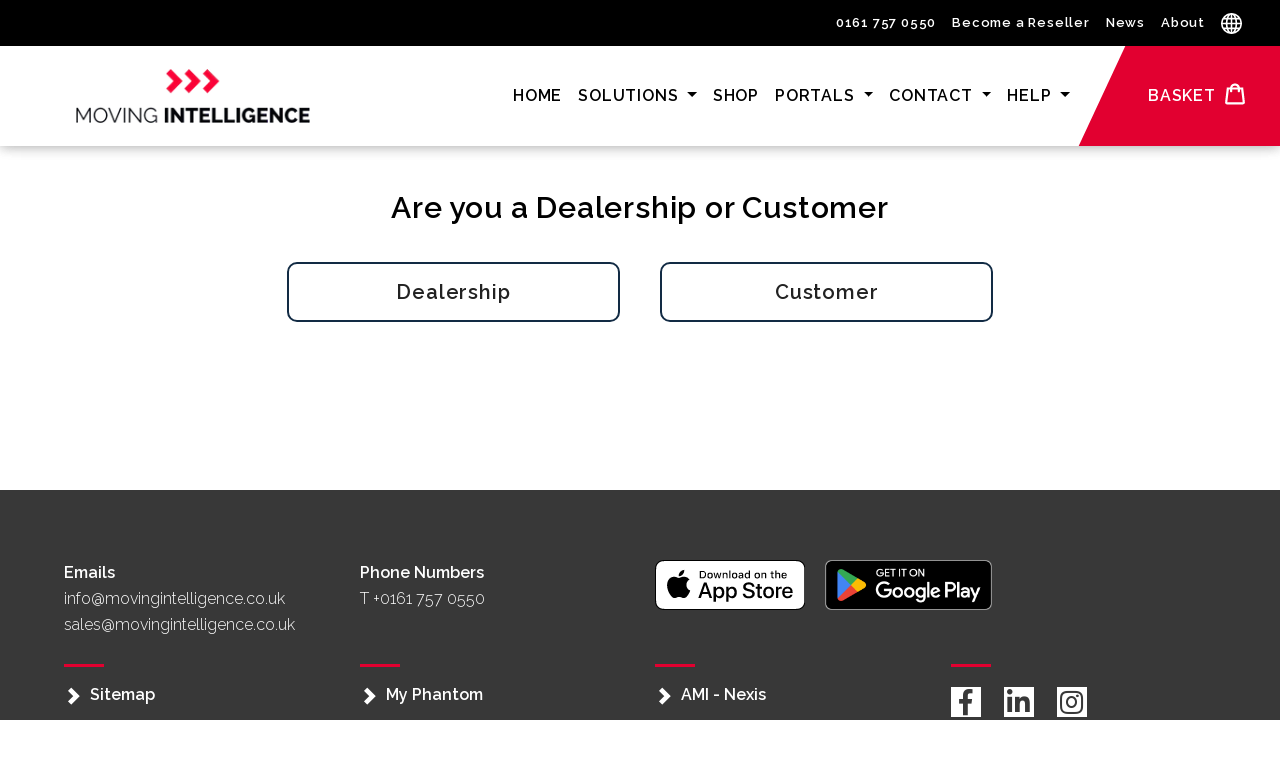

--- FILE ---
content_type: text/html; charset=utf-8
request_url: https://movingintelligence.co.uk/pages/warranty-return
body_size: 18556
content:
<!doctype html>
<!--[if IE 9]> <html class="ie9 no-js" lang="en"> <![endif]-->
<!--[if (gt IE 9)|!(IE)]><!-->
  <html class="no-js" lang="en"> <!--<![endif]-->
  <head>
    <meta charset="utf-8">
    <meta http-equiv="X-UA-Compatible" content="IE=edge,chrome=1">
    <meta http-equiv="Expires" content="30" />
    <meta name="viewport" content="width=device-width,initial-scale=1">
    <meta name="theme-color" content="#557b97">
    <meta name="facebook-domain-verification" content="trod4ejddzrrgj26dmui47dph7k8j4" />
    <meta name="google-site-verification" content="zdoXVtkpc5eTUaC_crow8kQvqiVPpPLvShk8jhic_7c" />
    <link rel="canonical" href="https://movingintelligence.co.uk/pages/warranty-return"><link rel="icon" type="image/png" href="//movingintelligence.co.uk/cdn/shop/files/download.png?crop=center&height=32&v=1689235998&width=32"><!-- TrustBox script -->
    <script
      type="text/javascript"
      src="//widget.trustpilot.com/bootstrap/v5/tp.widget.bootstrap.min.js"
      async> </script>
    <!-- End TrustBox script -->
    <!-- Google Tag Manager -->
    <script>(async function(w,d,s,l,i){w[l]=w[l]||[];w[l].push({'gtm.start':
      new Date().getTime(),event:'gtm.js'});var f=d.getElementsByTagName(s)[0],
      j=d.createElement(s),dl=l!='dataLayer'?'&l='+l:'';j.async=true;j.src=
      'https://www.googletagmanager.com/gtm.js?id='+i+dl;f.parentNode.insertBefore(j,f);
      })(window,document,'script','dataLayer','GTM-TH4HKRR');</script>
    <!-- End Google Tag Manager -->
    
    
<link type="text/css" href="//movingintelligence.co.uk/cdn/shop/t/574/assets/layout.theme.css?v=141267759805319842401768827539" rel="stylesheet"><link rel="prefetch" href="//movingintelligence.co.uk/cdn/shop/t/574/assets/template.page.contact-personal.css?v=63164428480667374881768827539" as="style"><link rel="prefetch" href="//movingintelligence.co.uk/cdn/shop/t/574/assets/template.page.landing.construction-solutions.css?v=170868148754553732521768827539" as="style"><link rel="prefetch" href="//movingintelligence.co.uk/cdn/shop/t/574/assets/template.page.landing.motorbike.css?v=175036014713279761511768827540" as="style"><link rel="prefetch" href="//movingintelligence.co.uk/cdn/shop/t/574/assets/template.page.landing.s5.css?v=81216075923468101241768827539" as="style"><link rel="prefetch" href="//movingintelligence.co.uk/cdn/shop/t/574/assets/template.page.overview-s5-ultimate.css?v=154812692636196388261768827539" as="style"><link rel="prefetch" href="//movingintelligence.co.uk/cdn/shop/t/574/assets/template.page.overview-s5.css?v=154812692636196388261768827539" as="style"><link rel="prefetch" href="//movingintelligence.co.uk/cdn/shop/t/574/assets/template.page.service.decision-tree.css?v=138480445958119629971768827539" as="style"><link rel="prefetch" href="//movingintelligence.co.uk/cdn/shop/t/574/assets/template.page.service.mi-sentry-activation.css?v=177844387340724986021768827539" as="style"><link rel="prefetch" href="//movingintelligence.co.uk/cdn/shop/t/574/assets/template.page.service.motorhome-selection.css?v=121365755481200215001768827539" as="style"><link rel="prefetch" href="//movingintelligence.co.uk/cdn/shop/t/574/assets/template.page.service.s5.css?v=92691683276536477521768827539" as="style"><link rel="prefetch" href="//movingintelligence.co.uk/cdn/shop/t/574/assets/template.page.vanguard.css?v=161557501644240521251768827539" as="style">

    <script async>
      (async function(i, p, t, r, a, c, k) {i['WivObjKey'] = a;i[a] = i[a] || function() {i[a].q = i[a].q || [],i[a].q.push(arguments),i[a].c && i[a].c();},c = p.createElement(t),c.type = 'text/javascript',c.src = i.location.href.split('/')[0] + r,k = p.getElementsByTagName(t)[0],k.parentNode.insertBefore(c, k);})(window, document, 'script', '//iptrack.io/api/v1/wiv.js', 'wiv');wiv('pageview_after_render', 'e401d9b9ff6842dfba86642fea93415b');
    </script>

    <link
      rel="stylesheet"
      href="https://use.fontawesome.com/releases/v5.7.2/css/all.css"
      integrity="sha384-fnmOCqbTlWIlj8LyTjo7mOUStjsKC4pOpQbqyi7RrhN7udi9RwhKkMHpvLbHG9Sr"
      crossorigin="anonymous">

    <link rel="preconnect" href="https://fonts.googleapis.com">
    <link
      rel="preconnect"
      href="https://fonts.gstatic.com"
      crossorigin>
    <link href="https://fonts.googleapis.com/css2?family=Raleway:wght@300;400;500;600;700&display=swap" rel="stylesheet" fetchpriority="high">

    <link x-data="test"
      rel="shortcut icon"
      href="https://cdn.miuk.app/shopify/logos/mi-favicon.svg"
      type="image/png">

    <style>
      @font-face {
        font-family: "gothic_no2";
        src: url("https://cdn.shopify.com/s/files/1/0121/0220/5499/files/Alternate-Gothic-No2-new.ttf?v=1764162504");
      }
    </style><title>Warranty Return</title><meta name="description" content="Need information on your product guarantee? Review our full warranty and return policy, including terms, conditions, and how to start a return or repair."><script>window.performance && window.performance.mark && window.performance.mark('shopify.content_for_header.start');</script><meta name="facebook-domain-verification" content="5flid4fs4pjzlm74pw4wu9sfylapqq">
<meta name="google-site-verification" content="s4U-0wX--DsOnBZ1y3MpCXpYHJvWcBCxGiqhHT8uG7A">
<meta id="shopify-digital-wallet" name="shopify-digital-wallet" content="/12102205499/digital_wallets/dialog">
<meta name="shopify-checkout-api-token" content="9f443d7aae71b1c0d86150fb56f8c4f1">
<script async="async" src="/checkouts/internal/preloads.js?locale=en-GB"></script>
<link rel="preconnect" href="https://shop.app" crossorigin="anonymous">
<script async="async" src="https://shop.app/checkouts/internal/preloads.js?locale=en-GB&shop_id=12102205499" crossorigin="anonymous"></script>
<script id="apple-pay-shop-capabilities" type="application/json">{"shopId":12102205499,"countryCode":"GB","currencyCode":"GBP","merchantCapabilities":["supports3DS"],"merchantId":"gid:\/\/shopify\/Shop\/12102205499","merchantName":"Moving Intelligence","requiredBillingContactFields":["postalAddress","email","phone"],"requiredShippingContactFields":["postalAddress","email","phone"],"shippingType":"shipping","supportedNetworks":["visa","maestro","masterCard"],"total":{"type":"pending","label":"Moving Intelligence","amount":"1.00"},"shopifyPaymentsEnabled":true,"supportsSubscriptions":true}</script>
<script id="shopify-features" type="application/json">{"accessToken":"9f443d7aae71b1c0d86150fb56f8c4f1","betas":["rich-media-storefront-analytics"],"domain":"movingintelligence.co.uk","predictiveSearch":true,"shopId":12102205499,"locale":"en"}</script>
<script>var Shopify = Shopify || {};
Shopify.shop = "phantom-tracker.myshopify.com";
Shopify.locale = "en";
Shopify.currency = {"active":"GBP","rate":"1.0"};
Shopify.country = "GB";
Shopify.theme = {"name":"mi-theme-26-01-19","id":188867281273,"schema_name":"Phantom Theme","schema_version":"0.1.0","theme_store_id":null,"role":"main"};
Shopify.theme.handle = "null";
Shopify.theme.style = {"id":null,"handle":null};
Shopify.cdnHost = "movingintelligence.co.uk/cdn";
Shopify.routes = Shopify.routes || {};
Shopify.routes.root = "/";</script>
<script type="module">!function(o){(o.Shopify=o.Shopify||{}).modules=!0}(window);</script>
<script>!function(o){function n(){var o=[];function n(){o.push(Array.prototype.slice.apply(arguments))}return n.q=o,n}var t=o.Shopify=o.Shopify||{};t.loadFeatures=n(),t.autoloadFeatures=n()}(window);</script>
<script>
  window.ShopifyPay = window.ShopifyPay || {};
  window.ShopifyPay.apiHost = "shop.app\/pay";
  window.ShopifyPay.redirectState = null;
</script>
<script id="shop-js-analytics" type="application/json">{"pageType":"page"}</script>
<script defer="defer" async type="module" src="//movingintelligence.co.uk/cdn/shopifycloud/shop-js/modules/v2/client.init-shop-cart-sync_BT-GjEfc.en.esm.js"></script>
<script defer="defer" async type="module" src="//movingintelligence.co.uk/cdn/shopifycloud/shop-js/modules/v2/chunk.common_D58fp_Oc.esm.js"></script>
<script defer="defer" async type="module" src="//movingintelligence.co.uk/cdn/shopifycloud/shop-js/modules/v2/chunk.modal_xMitdFEc.esm.js"></script>
<script type="module">
  await import("//movingintelligence.co.uk/cdn/shopifycloud/shop-js/modules/v2/client.init-shop-cart-sync_BT-GjEfc.en.esm.js");
await import("//movingintelligence.co.uk/cdn/shopifycloud/shop-js/modules/v2/chunk.common_D58fp_Oc.esm.js");
await import("//movingintelligence.co.uk/cdn/shopifycloud/shop-js/modules/v2/chunk.modal_xMitdFEc.esm.js");

  window.Shopify.SignInWithShop?.initShopCartSync?.({"fedCMEnabled":true,"windoidEnabled":true});

</script>
<script>
  window.Shopify = window.Shopify || {};
  if (!window.Shopify.featureAssets) window.Shopify.featureAssets = {};
  window.Shopify.featureAssets['shop-js'] = {"shop-cart-sync":["modules/v2/client.shop-cart-sync_DZOKe7Ll.en.esm.js","modules/v2/chunk.common_D58fp_Oc.esm.js","modules/v2/chunk.modal_xMitdFEc.esm.js"],"init-fed-cm":["modules/v2/client.init-fed-cm_B6oLuCjv.en.esm.js","modules/v2/chunk.common_D58fp_Oc.esm.js","modules/v2/chunk.modal_xMitdFEc.esm.js"],"shop-cash-offers":["modules/v2/client.shop-cash-offers_D2sdYoxE.en.esm.js","modules/v2/chunk.common_D58fp_Oc.esm.js","modules/v2/chunk.modal_xMitdFEc.esm.js"],"shop-login-button":["modules/v2/client.shop-login-button_QeVjl5Y3.en.esm.js","modules/v2/chunk.common_D58fp_Oc.esm.js","modules/v2/chunk.modal_xMitdFEc.esm.js"],"pay-button":["modules/v2/client.pay-button_DXTOsIq6.en.esm.js","modules/v2/chunk.common_D58fp_Oc.esm.js","modules/v2/chunk.modal_xMitdFEc.esm.js"],"shop-button":["modules/v2/client.shop-button_DQZHx9pm.en.esm.js","modules/v2/chunk.common_D58fp_Oc.esm.js","modules/v2/chunk.modal_xMitdFEc.esm.js"],"avatar":["modules/v2/client.avatar_BTnouDA3.en.esm.js"],"init-windoid":["modules/v2/client.init-windoid_CR1B-cfM.en.esm.js","modules/v2/chunk.common_D58fp_Oc.esm.js","modules/v2/chunk.modal_xMitdFEc.esm.js"],"init-shop-for-new-customer-accounts":["modules/v2/client.init-shop-for-new-customer-accounts_C_vY_xzh.en.esm.js","modules/v2/client.shop-login-button_QeVjl5Y3.en.esm.js","modules/v2/chunk.common_D58fp_Oc.esm.js","modules/v2/chunk.modal_xMitdFEc.esm.js"],"init-shop-email-lookup-coordinator":["modules/v2/client.init-shop-email-lookup-coordinator_BI7n9ZSv.en.esm.js","modules/v2/chunk.common_D58fp_Oc.esm.js","modules/v2/chunk.modal_xMitdFEc.esm.js"],"init-shop-cart-sync":["modules/v2/client.init-shop-cart-sync_BT-GjEfc.en.esm.js","modules/v2/chunk.common_D58fp_Oc.esm.js","modules/v2/chunk.modal_xMitdFEc.esm.js"],"shop-toast-manager":["modules/v2/client.shop-toast-manager_DiYdP3xc.en.esm.js","modules/v2/chunk.common_D58fp_Oc.esm.js","modules/v2/chunk.modal_xMitdFEc.esm.js"],"init-customer-accounts":["modules/v2/client.init-customer-accounts_D9ZNqS-Q.en.esm.js","modules/v2/client.shop-login-button_QeVjl5Y3.en.esm.js","modules/v2/chunk.common_D58fp_Oc.esm.js","modules/v2/chunk.modal_xMitdFEc.esm.js"],"init-customer-accounts-sign-up":["modules/v2/client.init-customer-accounts-sign-up_iGw4briv.en.esm.js","modules/v2/client.shop-login-button_QeVjl5Y3.en.esm.js","modules/v2/chunk.common_D58fp_Oc.esm.js","modules/v2/chunk.modal_xMitdFEc.esm.js"],"shop-follow-button":["modules/v2/client.shop-follow-button_CqMgW2wH.en.esm.js","modules/v2/chunk.common_D58fp_Oc.esm.js","modules/v2/chunk.modal_xMitdFEc.esm.js"],"checkout-modal":["modules/v2/client.checkout-modal_xHeaAweL.en.esm.js","modules/v2/chunk.common_D58fp_Oc.esm.js","modules/v2/chunk.modal_xMitdFEc.esm.js"],"shop-login":["modules/v2/client.shop-login_D91U-Q7h.en.esm.js","modules/v2/chunk.common_D58fp_Oc.esm.js","modules/v2/chunk.modal_xMitdFEc.esm.js"],"lead-capture":["modules/v2/client.lead-capture_BJmE1dJe.en.esm.js","modules/v2/chunk.common_D58fp_Oc.esm.js","modules/v2/chunk.modal_xMitdFEc.esm.js"],"payment-terms":["modules/v2/client.payment-terms_Ci9AEqFq.en.esm.js","modules/v2/chunk.common_D58fp_Oc.esm.js","modules/v2/chunk.modal_xMitdFEc.esm.js"]};
</script>
<script>(function() {
  var isLoaded = false;
  function asyncLoad() {
    if (isLoaded) return;
    isLoaded = true;
    var urls = ["https:\/\/www.socialintents.com\/api\/socialintents.1.3.js?shop=phantom-tracker.myshopify.com#2c9fa56366eafae901670d8b00b40bd2","https:\/\/chimpstatic.com\/mcjs-connected\/js\/users\/89bb2309b36b9c97eb159e69b\/96bb31dbfd334dc723ca0b719.js?shop=phantom-tracker.myshopify.com","https:\/\/ecommplugins-scripts.trustpilot.com\/v2.1\/js\/header.min.js?settings=eyJrZXkiOiJSNk53U3V4ckVWN2hFMmNDIiwicyI6Im5vbmUifQ==\u0026v=2.5\u0026shop=phantom-tracker.myshopify.com","https:\/\/ecommplugins-trustboxsettings.trustpilot.com\/phantom-tracker.myshopify.com.js?settings=1677755542637\u0026shop=phantom-tracker.myshopify.com","https:\/\/dr4qe3ddw9y32.cloudfront.net\/awin-shopify-integration-code.js?aid=113944\u0026v=shopifyApp_5.2.3\u0026ts=1759137989159\u0026shop=phantom-tracker.myshopify.com","\/\/cdn.shopify.com\/proxy\/bce6ec48e0d746758b27f61dbad36badee9ed032cc5443594be71373c9f2de4c\/api.goaffpro.com\/loader.js?shop=phantom-tracker.myshopify.com\u0026sp-cache-control=cHVibGljLCBtYXgtYWdlPTkwMA"];
    for (var i = 0; i < urls.length; i++) {
      var s = document.createElement('script');
      s.type = 'text/javascript';
      s.async = true;
      s.src = urls[i];
      var x = document.getElementsByTagName('script')[0];
      x.parentNode.insertBefore(s, x);
    }
  };
  if(window.attachEvent) {
    window.attachEvent('onload', asyncLoad);
  } else {
    window.addEventListener('load', asyncLoad, false);
  }
})();</script>
<script id="__st">var __st={"a":12102205499,"offset":0,"reqid":"dec4c802-5c00-4e88-a5b4-ce6cc49a09ba-1769375641","pageurl":"movingintelligence.co.uk\/pages\/warranty-return","s":"pages-84815839275","u":"2f72d1e3ce32","p":"page","rtyp":"page","rid":84815839275};</script>
<script>window.ShopifyPaypalV4VisibilityTracking = true;</script>
<script id="captcha-bootstrap">!function(){'use strict';const t='contact',e='account',n='new_comment',o=[[t,t],['blogs',n],['comments',n],[t,'customer']],c=[[e,'customer_login'],[e,'guest_login'],[e,'recover_customer_password'],[e,'create_customer']],r=t=>t.map((([t,e])=>`form[action*='/${t}']:not([data-nocaptcha='true']) input[name='form_type'][value='${e}']`)).join(','),a=t=>()=>t?[...document.querySelectorAll(t)].map((t=>t.form)):[];function s(){const t=[...o],e=r(t);return a(e)}const i='password',u='form_key',d=['recaptcha-v3-token','g-recaptcha-response','h-captcha-response',i],f=()=>{try{return window.sessionStorage}catch{return}},m='__shopify_v',_=t=>t.elements[u];function p(t,e,n=!1){try{const o=window.sessionStorage,c=JSON.parse(o.getItem(e)),{data:r}=function(t){const{data:e,action:n}=t;return t[m]||n?{data:e,action:n}:{data:t,action:n}}(c);for(const[e,n]of Object.entries(r))t.elements[e]&&(t.elements[e].value=n);n&&o.removeItem(e)}catch(o){console.error('form repopulation failed',{error:o})}}const l='form_type',E='cptcha';function T(t){t.dataset[E]=!0}const w=window,h=w.document,L='Shopify',v='ce_forms',y='captcha';let A=!1;((t,e)=>{const n=(g='f06e6c50-85a8-45c8-87d0-21a2b65856fe',I='https://cdn.shopify.com/shopifycloud/storefront-forms-hcaptcha/ce_storefront_forms_captcha_hcaptcha.v1.5.2.iife.js',D={infoText:'Protected by hCaptcha',privacyText:'Privacy',termsText:'Terms'},(t,e,n)=>{const o=w[L][v],c=o.bindForm;if(c)return c(t,g,e,D).then(n);var r;o.q.push([[t,g,e,D],n]),r=I,A||(h.body.append(Object.assign(h.createElement('script'),{id:'captcha-provider',async:!0,src:r})),A=!0)});var g,I,D;w[L]=w[L]||{},w[L][v]=w[L][v]||{},w[L][v].q=[],w[L][y]=w[L][y]||{},w[L][y].protect=function(t,e){n(t,void 0,e),T(t)},Object.freeze(w[L][y]),function(t,e,n,w,h,L){const[v,y,A,g]=function(t,e,n){const i=e?o:[],u=t?c:[],d=[...i,...u],f=r(d),m=r(i),_=r(d.filter((([t,e])=>n.includes(e))));return[a(f),a(m),a(_),s()]}(w,h,L),I=t=>{const e=t.target;return e instanceof HTMLFormElement?e:e&&e.form},D=t=>v().includes(t);t.addEventListener('submit',(t=>{const e=I(t);if(!e)return;const n=D(e)&&!e.dataset.hcaptchaBound&&!e.dataset.recaptchaBound,o=_(e),c=g().includes(e)&&(!o||!o.value);(n||c)&&t.preventDefault(),c&&!n&&(function(t){try{if(!f())return;!function(t){const e=f();if(!e)return;const n=_(t);if(!n)return;const o=n.value;o&&e.removeItem(o)}(t);const e=Array.from(Array(32),(()=>Math.random().toString(36)[2])).join('');!function(t,e){_(t)||t.append(Object.assign(document.createElement('input'),{type:'hidden',name:u})),t.elements[u].value=e}(t,e),function(t,e){const n=f();if(!n)return;const o=[...t.querySelectorAll(`input[type='${i}']`)].map((({name:t})=>t)),c=[...d,...o],r={};for(const[a,s]of new FormData(t).entries())c.includes(a)||(r[a]=s);n.setItem(e,JSON.stringify({[m]:1,action:t.action,data:r}))}(t,e)}catch(e){console.error('failed to persist form',e)}}(e),e.submit())}));const S=(t,e)=>{t&&!t.dataset[E]&&(n(t,e.some((e=>e===t))),T(t))};for(const o of['focusin','change'])t.addEventListener(o,(t=>{const e=I(t);D(e)&&S(e,y())}));const B=e.get('form_key'),M=e.get(l),P=B&&M;t.addEventListener('DOMContentLoaded',(()=>{const t=y();if(P)for(const e of t)e.elements[l].value===M&&p(e,B);[...new Set([...A(),...v().filter((t=>'true'===t.dataset.shopifyCaptcha))])].forEach((e=>S(e,t)))}))}(h,new URLSearchParams(w.location.search),n,t,e,['guest_login'])})(!0,!0)}();</script>
<script integrity="sha256-4kQ18oKyAcykRKYeNunJcIwy7WH5gtpwJnB7kiuLZ1E=" data-source-attribution="shopify.loadfeatures" defer="defer" src="//movingintelligence.co.uk/cdn/shopifycloud/storefront/assets/storefront/load_feature-a0a9edcb.js" crossorigin="anonymous"></script>
<script crossorigin="anonymous" defer="defer" src="//movingintelligence.co.uk/cdn/shopifycloud/storefront/assets/shopify_pay/storefront-65b4c6d7.js?v=20250812"></script>
<script data-source-attribution="shopify.dynamic_checkout.dynamic.init">var Shopify=Shopify||{};Shopify.PaymentButton=Shopify.PaymentButton||{isStorefrontPortableWallets:!0,init:function(){window.Shopify.PaymentButton.init=function(){};var t=document.createElement("script");t.src="https://movingintelligence.co.uk/cdn/shopifycloud/portable-wallets/latest/portable-wallets.en.js",t.type="module",document.head.appendChild(t)}};
</script>
<script data-source-attribution="shopify.dynamic_checkout.buyer_consent">
  function portableWalletsHideBuyerConsent(e){var t=document.getElementById("shopify-buyer-consent"),n=document.getElementById("shopify-subscription-policy-button");t&&n&&(t.classList.add("hidden"),t.setAttribute("aria-hidden","true"),n.removeEventListener("click",e))}function portableWalletsShowBuyerConsent(e){var t=document.getElementById("shopify-buyer-consent"),n=document.getElementById("shopify-subscription-policy-button");t&&n&&(t.classList.remove("hidden"),t.removeAttribute("aria-hidden"),n.addEventListener("click",e))}window.Shopify?.PaymentButton&&(window.Shopify.PaymentButton.hideBuyerConsent=portableWalletsHideBuyerConsent,window.Shopify.PaymentButton.showBuyerConsent=portableWalletsShowBuyerConsent);
</script>
<script data-source-attribution="shopify.dynamic_checkout.cart.bootstrap">document.addEventListener("DOMContentLoaded",(function(){function t(){return document.querySelector("shopify-accelerated-checkout-cart, shopify-accelerated-checkout")}if(t())Shopify.PaymentButton.init();else{new MutationObserver((function(e,n){t()&&(Shopify.PaymentButton.init(),n.disconnect())})).observe(document.body,{childList:!0,subtree:!0})}}));
</script>
<link id="shopify-accelerated-checkout-styles" rel="stylesheet" media="screen" href="https://movingintelligence.co.uk/cdn/shopifycloud/portable-wallets/latest/accelerated-checkout-backwards-compat.css" crossorigin="anonymous">
<style id="shopify-accelerated-checkout-cart">
        #shopify-buyer-consent {
  margin-top: 1em;
  display: inline-block;
  width: 100%;
}

#shopify-buyer-consent.hidden {
  display: none;
}

#shopify-subscription-policy-button {
  background: none;
  border: none;
  padding: 0;
  text-decoration: underline;
  font-size: inherit;
  cursor: pointer;
}

#shopify-subscription-policy-button::before {
  box-shadow: none;
}

      </style>

<script>window.performance && window.performance.mark && window.performance.mark('shopify.content_for_header.end');</script>
  <meta property="og:image" content="https://cdn.shopify.com/s/files/1/0121/0220/5499/files/MicrosoftTeams-image_18.png?v=1682422034" />
<meta property="og:image:secure_url" content="https://cdn.shopify.com/s/files/1/0121/0220/5499/files/MicrosoftTeams-image_18.png?v=1682422034" />
<meta property="og:image:width" content="1200" />
<meta property="og:image:height" content="628" />
<meta property="og:image:alt" content="Moving Intelligence, Vehicle Tracking Devices" />
<link href="https://monorail-edge.shopifysvc.com" rel="dns-prefetch">
<script>(function(){if ("sendBeacon" in navigator && "performance" in window) {try {var session_token_from_headers = performance.getEntriesByType('navigation')[0].serverTiming.find(x => x.name == '_s').description;} catch {var session_token_from_headers = undefined;}var session_cookie_matches = document.cookie.match(/_shopify_s=([^;]*)/);var session_token_from_cookie = session_cookie_matches && session_cookie_matches.length === 2 ? session_cookie_matches[1] : "";var session_token = session_token_from_headers || session_token_from_cookie || "";function handle_abandonment_event(e) {var entries = performance.getEntries().filter(function(entry) {return /monorail-edge.shopifysvc.com/.test(entry.name);});if (!window.abandonment_tracked && entries.length === 0) {window.abandonment_tracked = true;var currentMs = Date.now();var navigation_start = performance.timing.navigationStart;var payload = {shop_id: 12102205499,url: window.location.href,navigation_start,duration: currentMs - navigation_start,session_token,page_type: "page"};window.navigator.sendBeacon("https://monorail-edge.shopifysvc.com/v1/produce", JSON.stringify({schema_id: "online_store_buyer_site_abandonment/1.1",payload: payload,metadata: {event_created_at_ms: currentMs,event_sent_at_ms: currentMs}}));}}window.addEventListener('pagehide', handle_abandonment_event);}}());</script>
<script id="web-pixels-manager-setup">(function e(e,d,r,n,o){if(void 0===o&&(o={}),!Boolean(null===(a=null===(i=window.Shopify)||void 0===i?void 0:i.analytics)||void 0===a?void 0:a.replayQueue)){var i,a;window.Shopify=window.Shopify||{};var t=window.Shopify;t.analytics=t.analytics||{};var s=t.analytics;s.replayQueue=[],s.publish=function(e,d,r){return s.replayQueue.push([e,d,r]),!0};try{self.performance.mark("wpm:start")}catch(e){}var l=function(){var e={modern:/Edge?\/(1{2}[4-9]|1[2-9]\d|[2-9]\d{2}|\d{4,})\.\d+(\.\d+|)|Firefox\/(1{2}[4-9]|1[2-9]\d|[2-9]\d{2}|\d{4,})\.\d+(\.\d+|)|Chrom(ium|e)\/(9{2}|\d{3,})\.\d+(\.\d+|)|(Maci|X1{2}).+ Version\/(15\.\d+|(1[6-9]|[2-9]\d|\d{3,})\.\d+)([,.]\d+|)( \(\w+\)|)( Mobile\/\w+|) Safari\/|Chrome.+OPR\/(9{2}|\d{3,})\.\d+\.\d+|(CPU[ +]OS|iPhone[ +]OS|CPU[ +]iPhone|CPU IPhone OS|CPU iPad OS)[ +]+(15[._]\d+|(1[6-9]|[2-9]\d|\d{3,})[._]\d+)([._]\d+|)|Android:?[ /-](13[3-9]|1[4-9]\d|[2-9]\d{2}|\d{4,})(\.\d+|)(\.\d+|)|Android.+Firefox\/(13[5-9]|1[4-9]\d|[2-9]\d{2}|\d{4,})\.\d+(\.\d+|)|Android.+Chrom(ium|e)\/(13[3-9]|1[4-9]\d|[2-9]\d{2}|\d{4,})\.\d+(\.\d+|)|SamsungBrowser\/([2-9]\d|\d{3,})\.\d+/,legacy:/Edge?\/(1[6-9]|[2-9]\d|\d{3,})\.\d+(\.\d+|)|Firefox\/(5[4-9]|[6-9]\d|\d{3,})\.\d+(\.\d+|)|Chrom(ium|e)\/(5[1-9]|[6-9]\d|\d{3,})\.\d+(\.\d+|)([\d.]+$|.*Safari\/(?![\d.]+ Edge\/[\d.]+$))|(Maci|X1{2}).+ Version\/(10\.\d+|(1[1-9]|[2-9]\d|\d{3,})\.\d+)([,.]\d+|)( \(\w+\)|)( Mobile\/\w+|) Safari\/|Chrome.+OPR\/(3[89]|[4-9]\d|\d{3,})\.\d+\.\d+|(CPU[ +]OS|iPhone[ +]OS|CPU[ +]iPhone|CPU IPhone OS|CPU iPad OS)[ +]+(10[._]\d+|(1[1-9]|[2-9]\d|\d{3,})[._]\d+)([._]\d+|)|Android:?[ /-](13[3-9]|1[4-9]\d|[2-9]\d{2}|\d{4,})(\.\d+|)(\.\d+|)|Mobile Safari.+OPR\/([89]\d|\d{3,})\.\d+\.\d+|Android.+Firefox\/(13[5-9]|1[4-9]\d|[2-9]\d{2}|\d{4,})\.\d+(\.\d+|)|Android.+Chrom(ium|e)\/(13[3-9]|1[4-9]\d|[2-9]\d{2}|\d{4,})\.\d+(\.\d+|)|Android.+(UC? ?Browser|UCWEB|U3)[ /]?(15\.([5-9]|\d{2,})|(1[6-9]|[2-9]\d|\d{3,})\.\d+)\.\d+|SamsungBrowser\/(5\.\d+|([6-9]|\d{2,})\.\d+)|Android.+MQ{2}Browser\/(14(\.(9|\d{2,})|)|(1[5-9]|[2-9]\d|\d{3,})(\.\d+|))(\.\d+|)|K[Aa][Ii]OS\/(3\.\d+|([4-9]|\d{2,})\.\d+)(\.\d+|)/},d=e.modern,r=e.legacy,n=navigator.userAgent;return n.match(d)?"modern":n.match(r)?"legacy":"unknown"}(),u="modern"===l?"modern":"legacy",c=(null!=n?n:{modern:"",legacy:""})[u],f=function(e){return[e.baseUrl,"/wpm","/b",e.hashVersion,"modern"===e.buildTarget?"m":"l",".js"].join("")}({baseUrl:d,hashVersion:r,buildTarget:u}),m=function(e){var d=e.version,r=e.bundleTarget,n=e.surface,o=e.pageUrl,i=e.monorailEndpoint;return{emit:function(e){var a=e.status,t=e.errorMsg,s=(new Date).getTime(),l=JSON.stringify({metadata:{event_sent_at_ms:s},events:[{schema_id:"web_pixels_manager_load/3.1",payload:{version:d,bundle_target:r,page_url:o,status:a,surface:n,error_msg:t},metadata:{event_created_at_ms:s}}]});if(!i)return console&&console.warn&&console.warn("[Web Pixels Manager] No Monorail endpoint provided, skipping logging."),!1;try{return self.navigator.sendBeacon.bind(self.navigator)(i,l)}catch(e){}var u=new XMLHttpRequest;try{return u.open("POST",i,!0),u.setRequestHeader("Content-Type","text/plain"),u.send(l),!0}catch(e){return console&&console.warn&&console.warn("[Web Pixels Manager] Got an unhandled error while logging to Monorail."),!1}}}}({version:r,bundleTarget:l,surface:e.surface,pageUrl:self.location.href,monorailEndpoint:e.monorailEndpoint});try{o.browserTarget=l,function(e){var d=e.src,r=e.async,n=void 0===r||r,o=e.onload,i=e.onerror,a=e.sri,t=e.scriptDataAttributes,s=void 0===t?{}:t,l=document.createElement("script"),u=document.querySelector("head"),c=document.querySelector("body");if(l.async=n,l.src=d,a&&(l.integrity=a,l.crossOrigin="anonymous"),s)for(var f in s)if(Object.prototype.hasOwnProperty.call(s,f))try{l.dataset[f]=s[f]}catch(e){}if(o&&l.addEventListener("load",o),i&&l.addEventListener("error",i),u)u.appendChild(l);else{if(!c)throw new Error("Did not find a head or body element to append the script");c.appendChild(l)}}({src:f,async:!0,onload:function(){if(!function(){var e,d;return Boolean(null===(d=null===(e=window.Shopify)||void 0===e?void 0:e.analytics)||void 0===d?void 0:d.initialized)}()){var d=window.webPixelsManager.init(e)||void 0;if(d){var r=window.Shopify.analytics;r.replayQueue.forEach((function(e){var r=e[0],n=e[1],o=e[2];d.publishCustomEvent(r,n,o)})),r.replayQueue=[],r.publish=d.publishCustomEvent,r.visitor=d.visitor,r.initialized=!0}}},onerror:function(){return m.emit({status:"failed",errorMsg:"".concat(f," has failed to load")})},sri:function(e){var d=/^sha384-[A-Za-z0-9+/=]+$/;return"string"==typeof e&&d.test(e)}(c)?c:"",scriptDataAttributes:o}),m.emit({status:"loading"})}catch(e){m.emit({status:"failed",errorMsg:(null==e?void 0:e.message)||"Unknown error"})}}})({shopId: 12102205499,storefrontBaseUrl: "https://movingintelligence.co.uk",extensionsBaseUrl: "https://extensions.shopifycdn.com/cdn/shopifycloud/web-pixels-manager",monorailEndpoint: "https://monorail-edge.shopifysvc.com/unstable/produce_batch",surface: "storefront-renderer",enabledBetaFlags: ["2dca8a86"],webPixelsConfigList: [{"id":"2359296377","configuration":"{\"shop\":\"phantom-tracker.myshopify.com\",\"cookie_duration\":\"604800\",\"first_touch_or_last\":\"last_touch\",\"goaffpro_identifiers\":\"gfp_ref,ref,aff,wpam_id,click_id\",\"ignore_ad_clicks\":\"false\"}","eventPayloadVersion":"v1","runtimeContext":"STRICT","scriptVersion":"a74598cb423e21a6befc33d5db5fba42","type":"APP","apiClientId":2744533,"privacyPurposes":["ANALYTICS","MARKETING"],"dataSharingAdjustments":{"protectedCustomerApprovalScopes":["read_customer_address","read_customer_email","read_customer_name","read_customer_personal_data","read_customer_phone"]}},{"id":"1555136889","configuration":"{\"advertiserId\":\"113944\",\"shopDomain\":\"phantom-tracker.myshopify.com\",\"appVersion\":\"shopifyApp_5.2.3\"}","eventPayloadVersion":"v1","runtimeContext":"STRICT","scriptVersion":"1a9b197b9c069133fae8fa2fc7a957a6","type":"APP","apiClientId":2887701,"privacyPurposes":["ANALYTICS","MARKETING"],"dataSharingAdjustments":{"protectedCustomerApprovalScopes":["read_customer_personal_data"]}},{"id":"933101945","configuration":"{\"config\":\"{\\\"google_tag_ids\\\":[\\\"G-TVY0NLRF08\\\",\\\"AW-792115270\\\",\\\"GT-KT9J8S7Z\\\"],\\\"target_country\\\":\\\"GB\\\",\\\"gtag_events\\\":[{\\\"type\\\":\\\"begin_checkout\\\",\\\"action_label\\\":[\\\"G-TVY0NLRF08\\\",\\\"AW-792115270\\\/pb03CJyDxrsZEMbw2vkC\\\"]},{\\\"type\\\":\\\"search\\\",\\\"action_label\\\":[\\\"G-TVY0NLRF08\\\",\\\"AW-792115270\\\/37v8CJaDxrsZEMbw2vkC\\\"]},{\\\"type\\\":\\\"view_item\\\",\\\"action_label\\\":[\\\"G-TVY0NLRF08\\\",\\\"AW-792115270\\\/TQMTCJODxrsZEMbw2vkC\\\",\\\"MC-XXYXXGGHJN\\\"]},{\\\"type\\\":\\\"purchase\\\",\\\"action_label\\\":[\\\"G-TVY0NLRF08\\\",\\\"AW-792115270\\\/kzqWCP6CxrsZEMbw2vkC\\\",\\\"MC-XXYXXGGHJN\\\"]},{\\\"type\\\":\\\"page_view\\\",\\\"action_label\\\":[\\\"G-TVY0NLRF08\\\",\\\"AW-792115270\\\/JBEBCIGDxrsZEMbw2vkC\\\",\\\"MC-XXYXXGGHJN\\\"]},{\\\"type\\\":\\\"add_payment_info\\\",\\\"action_label\\\":[\\\"G-TVY0NLRF08\\\",\\\"AW-792115270\\\/sjoBCJ-DxrsZEMbw2vkC\\\"]},{\\\"type\\\":\\\"add_to_cart\\\",\\\"action_label\\\":[\\\"G-TVY0NLRF08\\\",\\\"AW-792115270\\\/ZKuzCJmDxrsZEMbw2vkC\\\"]}],\\\"enable_monitoring_mode\\\":false}\"}","eventPayloadVersion":"v1","runtimeContext":"OPEN","scriptVersion":"b2a88bafab3e21179ed38636efcd8a93","type":"APP","apiClientId":1780363,"privacyPurposes":[],"dataSharingAdjustments":{"protectedCustomerApprovalScopes":["read_customer_address","read_customer_email","read_customer_name","read_customer_personal_data","read_customer_phone"]}},{"id":"157122603","configuration":"{\"pixel_id\":\"466495949420327\",\"pixel_type\":\"facebook_pixel\"}","eventPayloadVersion":"v1","runtimeContext":"OPEN","scriptVersion":"ca16bc87fe92b6042fbaa3acc2fbdaa6","type":"APP","apiClientId":2329312,"privacyPurposes":["ANALYTICS","MARKETING","SALE_OF_DATA"],"dataSharingAdjustments":{"protectedCustomerApprovalScopes":["read_customer_address","read_customer_email","read_customer_name","read_customer_personal_data","read_customer_phone"]}},{"id":"shopify-app-pixel","configuration":"{}","eventPayloadVersion":"v1","runtimeContext":"STRICT","scriptVersion":"0450","apiClientId":"shopify-pixel","type":"APP","privacyPurposes":["ANALYTICS","MARKETING"]},{"id":"shopify-custom-pixel","eventPayloadVersion":"v1","runtimeContext":"LAX","scriptVersion":"0450","apiClientId":"shopify-pixel","type":"CUSTOM","privacyPurposes":["ANALYTICS","MARKETING"]}],isMerchantRequest: false,initData: {"shop":{"name":"Moving Intelligence","paymentSettings":{"currencyCode":"GBP"},"myshopifyDomain":"phantom-tracker.myshopify.com","countryCode":"GB","storefrontUrl":"https:\/\/movingintelligence.co.uk"},"customer":null,"cart":null,"checkout":null,"productVariants":[],"purchasingCompany":null},},"https://movingintelligence.co.uk/cdn","fcfee988w5aeb613cpc8e4bc33m6693e112",{"modern":"","legacy":""},{"shopId":"12102205499","storefrontBaseUrl":"https:\/\/movingintelligence.co.uk","extensionBaseUrl":"https:\/\/extensions.shopifycdn.com\/cdn\/shopifycloud\/web-pixels-manager","surface":"storefront-renderer","enabledBetaFlags":"[\"2dca8a86\"]","isMerchantRequest":"false","hashVersion":"fcfee988w5aeb613cpc8e4bc33m6693e112","publish":"custom","events":"[[\"page_viewed\",{}]]"});</script><script>
  window.ShopifyAnalytics = window.ShopifyAnalytics || {};
  window.ShopifyAnalytics.meta = window.ShopifyAnalytics.meta || {};
  window.ShopifyAnalytics.meta.currency = 'GBP';
  var meta = {"page":{"pageType":"page","resourceType":"page","resourceId":84815839275,"requestId":"dec4c802-5c00-4e88-a5b4-ce6cc49a09ba-1769375641"}};
  for (var attr in meta) {
    window.ShopifyAnalytics.meta[attr] = meta[attr];
  }
</script>
<script class="analytics">
  (function () {
    var customDocumentWrite = function(content) {
      var jquery = null;

      if (window.jQuery) {
        jquery = window.jQuery;
      } else if (window.Checkout && window.Checkout.$) {
        jquery = window.Checkout.$;
      }

      if (jquery) {
        jquery('body').append(content);
      }
    };

    var hasLoggedConversion = function(token) {
      if (token) {
        return document.cookie.indexOf('loggedConversion=' + token) !== -1;
      }
      return false;
    }

    var setCookieIfConversion = function(token) {
      if (token) {
        var twoMonthsFromNow = new Date(Date.now());
        twoMonthsFromNow.setMonth(twoMonthsFromNow.getMonth() + 2);

        document.cookie = 'loggedConversion=' + token + '; expires=' + twoMonthsFromNow;
      }
    }

    var trekkie = window.ShopifyAnalytics.lib = window.trekkie = window.trekkie || [];
    if (trekkie.integrations) {
      return;
    }
    trekkie.methods = [
      'identify',
      'page',
      'ready',
      'track',
      'trackForm',
      'trackLink'
    ];
    trekkie.factory = function(method) {
      return function() {
        var args = Array.prototype.slice.call(arguments);
        args.unshift(method);
        trekkie.push(args);
        return trekkie;
      };
    };
    for (var i = 0; i < trekkie.methods.length; i++) {
      var key = trekkie.methods[i];
      trekkie[key] = trekkie.factory(key);
    }
    trekkie.load = function(config) {
      trekkie.config = config || {};
      trekkie.config.initialDocumentCookie = document.cookie;
      var first = document.getElementsByTagName('script')[0];
      var script = document.createElement('script');
      script.type = 'text/javascript';
      script.onerror = function(e) {
        var scriptFallback = document.createElement('script');
        scriptFallback.type = 'text/javascript';
        scriptFallback.onerror = function(error) {
                var Monorail = {
      produce: function produce(monorailDomain, schemaId, payload) {
        var currentMs = new Date().getTime();
        var event = {
          schema_id: schemaId,
          payload: payload,
          metadata: {
            event_created_at_ms: currentMs,
            event_sent_at_ms: currentMs
          }
        };
        return Monorail.sendRequest("https://" + monorailDomain + "/v1/produce", JSON.stringify(event));
      },
      sendRequest: function sendRequest(endpointUrl, payload) {
        // Try the sendBeacon API
        if (window && window.navigator && typeof window.navigator.sendBeacon === 'function' && typeof window.Blob === 'function' && !Monorail.isIos12()) {
          var blobData = new window.Blob([payload], {
            type: 'text/plain'
          });

          if (window.navigator.sendBeacon(endpointUrl, blobData)) {
            return true;
          } // sendBeacon was not successful

        } // XHR beacon

        var xhr = new XMLHttpRequest();

        try {
          xhr.open('POST', endpointUrl);
          xhr.setRequestHeader('Content-Type', 'text/plain');
          xhr.send(payload);
        } catch (e) {
          console.log(e);
        }

        return false;
      },
      isIos12: function isIos12() {
        return window.navigator.userAgent.lastIndexOf('iPhone; CPU iPhone OS 12_') !== -1 || window.navigator.userAgent.lastIndexOf('iPad; CPU OS 12_') !== -1;
      }
    };
    Monorail.produce('monorail-edge.shopifysvc.com',
      'trekkie_storefront_load_errors/1.1',
      {shop_id: 12102205499,
      theme_id: 188867281273,
      app_name: "storefront",
      context_url: window.location.href,
      source_url: "//movingintelligence.co.uk/cdn/s/trekkie.storefront.8d95595f799fbf7e1d32231b9a28fd43b70c67d3.min.js"});

        };
        scriptFallback.async = true;
        scriptFallback.src = '//movingintelligence.co.uk/cdn/s/trekkie.storefront.8d95595f799fbf7e1d32231b9a28fd43b70c67d3.min.js';
        first.parentNode.insertBefore(scriptFallback, first);
      };
      script.async = true;
      script.src = '//movingintelligence.co.uk/cdn/s/trekkie.storefront.8d95595f799fbf7e1d32231b9a28fd43b70c67d3.min.js';
      first.parentNode.insertBefore(script, first);
    };
    trekkie.load(
      {"Trekkie":{"appName":"storefront","development":false,"defaultAttributes":{"shopId":12102205499,"isMerchantRequest":null,"themeId":188867281273,"themeCityHash":"16348484661206232171","contentLanguage":"en","currency":"GBP","eventMetadataId":"fa21f85e-0932-423e-a00f-15589d8d797f"},"isServerSideCookieWritingEnabled":true,"monorailRegion":"shop_domain","enabledBetaFlags":["65f19447"]},"Session Attribution":{},"S2S":{"facebookCapiEnabled":true,"source":"trekkie-storefront-renderer","apiClientId":580111}}
    );

    var loaded = false;
    trekkie.ready(function() {
      if (loaded) return;
      loaded = true;

      window.ShopifyAnalytics.lib = window.trekkie;

      var originalDocumentWrite = document.write;
      document.write = customDocumentWrite;
      try { window.ShopifyAnalytics.merchantGoogleAnalytics.call(this); } catch(error) {};
      document.write = originalDocumentWrite;

      window.ShopifyAnalytics.lib.page(null,{"pageType":"page","resourceType":"page","resourceId":84815839275,"requestId":"dec4c802-5c00-4e88-a5b4-ce6cc49a09ba-1769375641","shopifyEmitted":true});

      var match = window.location.pathname.match(/checkouts\/(.+)\/(thank_you|post_purchase)/)
      var token = match? match[1]: undefined;
      if (!hasLoggedConversion(token)) {
        setCookieIfConversion(token);
        
      }
    });


        var eventsListenerScript = document.createElement('script');
        eventsListenerScript.async = true;
        eventsListenerScript.src = "//movingintelligence.co.uk/cdn/shopifycloud/storefront/assets/shop_events_listener-3da45d37.js";
        document.getElementsByTagName('head')[0].appendChild(eventsListenerScript);

})();</script>
  <script>
  if (!window.ga || (window.ga && typeof window.ga !== 'function')) {
    window.ga = function ga() {
      (window.ga.q = window.ga.q || []).push(arguments);
      if (window.Shopify && window.Shopify.analytics && typeof window.Shopify.analytics.publish === 'function') {
        window.Shopify.analytics.publish("ga_stub_called", {}, {sendTo: "google_osp_migration"});
      }
      console.error("Shopify's Google Analytics stub called with:", Array.from(arguments), "\nSee https://help.shopify.com/manual/promoting-marketing/pixels/pixel-migration#google for more information.");
    };
    if (window.Shopify && window.Shopify.analytics && typeof window.Shopify.analytics.publish === 'function') {
      window.Shopify.analytics.publish("ga_stub_initialized", {}, {sendTo: "google_osp_migration"});
    }
  }
</script>
<script
  defer
  src="https://movingintelligence.co.uk/cdn/shopifycloud/perf-kit/shopify-perf-kit-3.0.4.min.js"
  data-application="storefront-renderer"
  data-shop-id="12102205499"
  data-render-region="gcp-us-east1"
  data-page-type="page"
  data-theme-instance-id="188867281273"
  data-theme-name="Phantom Theme"
  data-theme-version="0.1.0"
  data-monorail-region="shop_domain"
  data-resource-timing-sampling-rate="10"
  data-shs="true"
  data-shs-beacon="true"
  data-shs-export-with-fetch="true"
  data-shs-logs-sample-rate="1"
  data-shs-beacon-endpoint="https://movingintelligence.co.uk/api/collect"
></script>
</head>

  <body class="template-page h-100" style="display:flex; flex-direction: column !important;">
    <!-- Google Tag Manager (noscript) -->
    <noscript>
      <iframe src="https://www.googletagmanager.com/ns.html?id=GTM-TH4HKRR"
        height="0" width="0" style="display:none;visibility:hidden"></iframe>
    </noscript>
    <!-- End Google Tag Manager (noscript) -->

    <a
      style="display:none;"
      class="in-page-link visually-hidden skip-link"
      href="#MainContent">Skip to content</a>
    
      <div id="shopify-section-header" class="shopify-section"><div data-section-id="header" data-section-type="header-section">
  <nav class="navbar" class="static-top">
    <div class="navbar-top">
      <ul class="navbar-top__list">
        <li id="telNum">
          <a href="tel:0161 757 0550">0161 757 0550</a>
        </li>
        <li class="d-none d-sm-inline-block">
          <a href="/pages/become-a-dealer">Become a Reseller</a>
        </li>
        <li class="d-inline-block">
          <a href="/blogs/general-news">
            News
          </a>
        </li>
        <li class="d-inline-block">
          <a href="/pages/about-us">About</a>
        </li>
        <li>
          <a data-toggle="modal" data-target="#langModal"><svg style="cursor:pointer; fill: #fff" xmlns="http://www.w3.org/2000/svg" id="Ebene_1" data-name="Ebene 1" width="21" height="21" viewBox="0 0 35.39 35.39" style="color: #fff;fill: #fff;"><path d="M30.51,30.52A17.09,17.09,0,0,1,18,35.7,17.08,17.08,0,0,1,5.48,30.52,17.09,17.09,0,0,1,.3,18,17.08,17.08,0,0,1,5.48,5.49,17.08,17.08,0,0,1,18,.31,17.09,17.09,0,0,1,30.51,5.49,17.08,17.08,0,0,1,35.69,18,17.09,17.09,0,0,1,30.51,30.52ZM3.13,16.62H8.45a31.91,31.91,0,0,1,.7-5.39H4.72A15,15,0,0,0,3.13,16.62Zm6,8.16a32,32,0,0,1-.7-5.39H3.13a15.09,15.09,0,0,0,1.59,5.39ZM6.52,8.46H9.91c.46-1.19.83-2.07,1.1-2.62a7.67,7.67,0,0,1,.76-1.39A14.86,14.86,0,0,0,6.52,8.46Zm5.25,23.09A7.28,7.28,0,0,1,11,30.17c-.27-.55-.64-1.43-1.1-2.63H6.52A14.74,14.74,0,0,0,11.77,31.55Zm4.84-20.32H12a38.38,38.38,0,0,0-.76,5.39h5.39Zm0,8.16H11.22A38.38,38.38,0,0,0,12,24.78h4.63Zm0-16a8.34,8.34,0,0,0-3.18,3.66c-.23.51-.41,1-.55,1.38h3.73Zm0,24.12H12.88a14.69,14.69,0,0,0,.55,1.39,8.34,8.34,0,0,0,3.18,3.66ZM19.38,8.46h3.73c-.14-.41-.32-.87-.55-1.38a8.34,8.34,0,0,0-3.18-3.66Zm0,8.16h5.39A39.93,39.93,0,0,0,24,11.23H19.38ZM24,24.78a39.93,39.93,0,0,0,.76-5.39H19.38v5.39Zm-.9,2.76H19.38v5.05a8.34,8.34,0,0,0,3.18-3.66A14.69,14.69,0,0,0,23.11,27.54ZM24.22,4.45A7.67,7.67,0,0,1,25,5.84c.27.55.64,1.43,1.1,2.62h3.39A15,15,0,0,0,24.22,4.45Zm5.25,23.09H26.08c-.46,1.2-.83,2.08-1.1,2.63a7.28,7.28,0,0,1-.76,1.38A14.92,14.92,0,0,0,29.47,27.54ZM26.84,11.23a30.81,30.81,0,0,1,.69,5.39h5.33a15,15,0,0,0-1.59-5.39Zm6,8.16H27.53a30.93,30.93,0,0,1-.69,5.39h4.43A15.09,15.09,0,0,0,32.86,19.39Z" transform="translate(-0.3 -0.31)"></path></svg></a>
        </li>
      </ul>
    </div>
  </nav>
  <nav class="navbar navbar--bottom static-top navbar-dark navbar-expand-lg " role="banner">

    <div class="navbar-bottom">
      <div class="navbar-nav nav-container">
        <div class="full-nav d-none d-lg-flex d-xl-flex">
          <a href="/">
            <img class="nav-logo" src="//movingintelligence.co.uk/cdn/shop/files/mi-logo-full_250x250.png?v=1685563397" alt="Moving Intelligence Insurance Approved Tracking Devices">
          </a>

          <div>
            <div class="collapse navbar-collapse " id="navbarNavDropdown">
              <ul class="nav navbar-nav" id="SiteNav">
  <li class="nav-item ">
    <a class="nav-link" href="/">Home</a>
  </li>
  <li class="nav-item dropdown ">
    <a class="nav-link dropdown-toggle">
      Solutions
    </a>

    <div class="dropdown-menu" aria-labelledby="navbarDropdownMenuLink">
      <div class="dropdown-menu__row">
        <div class="col-4 dropdown-menu__col">
          <div class="dropdown-menu__heading">
            <a href="/pages/leisure-security">
              <img
                class="dropdown-menu__icon"
                src="https://cdn.miuk.app/shopify/icons/vehicle/icon-leisure.png"
                alt="Caravan security icon" />
              Leisure
            </a>
          </div>
          <ul class="dropdown-menu__list">
            <li>
              <a href="/pages/caravan"><img src="https://cdn.miuk.app/shopify/logos/fav.svg" alt="Moving Intelligence vehicle tracking and security experts" />Caravan Tracking</a>
            </li>
            <li>
              <a href="/pages/motorhome-selection"><img src="https://cdn.miuk.app/shopify/logos/fav.svg" alt="Moving Intelligence vehicle tracking and security experts" />Motorhome Tracking</a>
            </li>
            <li>
              <a href="/pages/caravan-alarms"><img src="https://cdn.miuk.app/shopify/logos/fav.svg" alt="Moving Intelligence vehicle tracking and security experts" />Caravan Alarms</a>
            </li>
            <li>
              <a href="/pages/motorhome-alarms"><img src="https://cdn.miuk.app/shopify/logos/fav.svg" alt="Moving Intelligence vehicle tracking and security experts" />Motorhome Alarms</a>
            </li>
            <li>
              <a href="/pages/campervan-tracking"><img src="https://cdn.miuk.app/shopify/logos/fav.svg" alt="Moving Intelligence vehicle tracking and security experts" />Campervan Tracking</a>
            </li>
            <li>
              <a href="/pages/mi01-overview"><img src="https://cdn.miuk.app/shopify/logos/fav.svg" alt="Moving Intelligence vehicle tracking and security experts" />Battery Devices</a>
            </li>
          </ul>
        </div>
        <div class="col-4 dropdown-menu__col">
          <div class="dropdown-menu__heading">
            <a href="/pages/automotive-security">
              <img
                class="dropdown-menu__icon"
                src="https://cdn.miuk.app/shopify/icons/vehicle/icon-Car-3.png"
                alt="Car security icon" />
              Automotive
            </a>
          </div>
          <ul class="dropdown-menu__list">
            <li>
              <a href="/pages/automotive-security?standard"><img src="https://cdn.miuk.app/shopify/logos/fav.svg" alt="Moving Intelligence vehicle tracking and security experts" />Wired Devices</a>
            </li>
            <li>
              <a href="/pages/automotive-security?battery"><img src="https://cdn.miuk.app/shopify/logos/fav.svg" alt="Moving Intelligence vehicle tracking and security experts" />Battery Devices</a>
            </li>
            <li>
              <a href="/pages/automotive-security?fleet"><img src="https://cdn.miuk.app/shopify/logos/fav.svg" alt="Moving Intelligence vehicle tracking and security experts" />Fleet Tracking</a>
            </li>
          </ul>
        </div>
        <div class="col-4 dropdown-menu__col">
          <div class="dropdown-menu__heading">
            <a href="/pages/plant-tracking">
              <img
                class="dropdown-menu__icon dropdown-menu__icon--plant"
                src="https://cdn.miuk.app/shopify/icons/vehicle/digger-icon.png"
                alt="Digger security icon" />
              Construction
            </a>
          </div>
          <ul class="dropdown-menu__list">
            <li>
              <a href="/pages/plant-tracking-secure"><img src="https://cdn.miuk.app/shopify/logos/fav.svg" alt="Moving Intelligence vehicle tracking and security experts" />Secure</a>
            </li>
            <li>
              <a href="/pages/plant-tracking-monitor"><img src="https://cdn.miuk.app/shopify/logos/fav.svg" alt="Moving Intelligence vehicle tracking and security experts" />Monitor</a>
            </li>
            <li>
              <a href="/pages/plant-tracking-analyse"><img src="https://cdn.miuk.app/shopify/logos/fav.svg" alt="Moving Intelligence vehicle tracking and security experts" />Analyse</a>
            </li><li>
              <a href="/pages/plant-tracking-respond"><img src="https://cdn.miuk.app/shopify/logos/fav.svg"
                  alt="Moving Intelligence vehicle tracking and security experts" />Respond</a>
            </li><li>
              <a href="/pages/plant-tracking-track"><img src="https://cdn.miuk.app/shopify/logos/fav.svg"
                  alt="Moving Intelligence vehicle tracking and security experts" />Track</a>
            </li>
          </ul>
        </div>
      </div>



    </div>
  </li>
  <li class="nav-item dropdown ">
    <a href="/collections/leisure" class="nav-link">
      shop
    </a>
  </li>
  <li class="nav-item dropdown ">
    <a class="nav-link dropdown-toggle">
      Portals
    </a>

    <div class="dropdown-menu dropdown-menu--small" aria-labelledby="navbarDropdownMenuLink">
      <div class="dropdown-menu__portals">
        <ul class="dropdown-menu__list">
          <li>
            <a href="https://insight.phantom.uk.net" target="_blank"><img src="https://cdn.miuk.app/shopify/logos/fav.svg" alt="Moving Intelligence vehicle tracking and security experts" />Insight</a>
          </li>
          <li>
            <a href="https://portal.miuk.app" target="_blank"><img src="https://cdn.miuk.app/shopify/logos/fav.svg" alt="Moving Intelligence vehicle tracking and security experts" />MiPhantom</a>
          </li>
          <li>
            <a href="https://app.movingintelligence.com/uk" target="_blank"><img src="https://cdn.miuk.app/shopify/logos/fav.svg" alt="Moving Intelligence vehicle tracking and security experts" />Mi Platform</a>
          </li>
          <li>
            <a href="https://gateway.nexisgroup.co.uk" target="_blank"><img src="https://cdn.miuk.app/shopify/logos/fav.svg" alt="Moving Intelligence vehicle tracking and security experts" />Nexis</a>
          </li>
          <li>
            <a href="https://my.phantom.uk.net/renew" target="_blank"><img src="https://cdn.miuk.app/shopify/logos/fav.svg" alt="Moving Intelligence vehicle tracking and security experts" />Renewals</a>
          </li>
        </ul>
      </div>

    </div>
  </li>
  <li class="nav-item dropdown ">
    <a class="nav-link dropdown-toggle">
      Contact
    </a>

    <div class="dropdown-menu dropdown-menu--contact dropdown-menu--small" aria-labelledby="navbarDropdownMenuLink">
      <div class="dropdown-menu__contact">
        <ul class="dropdown-menu__list">
          <li>
            <a href="/pages/accreditations"><img src="https://cdn.miuk.app/shopify/logos/fav.svg" alt="Moving Intelligence vehicle tracking and security experts" />Accreditations</a>
          </li>
          <li>
            <a href="/pages/fleet-tracking-contact"><img src="https://cdn.miuk.app/shopify/logos/fav.svg" alt="Moving Intelligence vehicle tracking and security experts" />Fleet Tracking Contact</a>
          </li>
          <li>
            <a href="/pages/personal-tracking-contact"><img src="https://cdn.miuk.app/shopify/logos/fav.svg" alt="Moving Intelligence vehicle tracking and security experts" />Personal Tracking Contact</a>
          </li>
          <li>
            <a href="/pages/vacancies"><img src="https://cdn.miuk.app/shopify/logos/fav.svg" alt="Moving Intelligence vehicle tracking and security experts" />Vacancies</a>
          </li>
        </ul>
      </div>

    </div>
  </li>
  
  <li class="nav-item dropdown" >
    <a class="nav-link dropdown-toggle">
      Help
    </a>

    <div class="dropdown-menu dropdown-menu--small" aria-labelledby="navbarDropdownMenuLink">
      <div class="dropdown-menu__portals">
        <ul class="dropdown-menu__list">
          <li>
            <a href="/pages/faqs"><img src="https://cdn.miuk.app/shopify/logos/fav.svg" alt="Moving Intelligence vehicle tracking and security experts" />FAQs</a>
          </li>
          <li>
            <a href="/pages/adr-tag-info"><img src="https://cdn.miuk.app/shopify/logos/fav.svg" alt="Moving Intelligence vehicle tracking and security experts" />S5 ADR Tracker Tag</a>
          </li>
          <li>
            <a href="/pages/user-manuals"><img src="https://cdn.miuk.app/shopify/logos/fav.svg" alt="Moving Intelligence vehicle tracking and security experts" />User Guides</a>
          </li>
        </ul>
      </div>
    </div>
  </li>
</ul>


            </div>
          </div>
        </div>

        <div class="mobile-nav">
          <a href="/">
            <img class="nav-logo-mobile" src="//movingintelligence.co.uk/cdn/shop/files/mi-logo-full_180x41.png?v=1685563397" alt="Moving Intelligence Insurance Approved Tracking Devices">
          </a>
          <div style="display: flex; align-items: center;">
            <div class="d-block d-lg-none d-xl-none">
              <a
                href="/cart"
                class="navbar-cart"
                style="height: 100%; display: block;">
                <div>
                  <svg aria-hidden="true" focusable="false" role="presentation" class="icon icon-cart" viewBox="0 0 37 40"><path d="M36.5 34.8L33.3 8h-5.9C26.7 3.9 23 .8 18.5.8S10.3 3.9 9.6 8H3.7L.5 34.8c-.2 1.5.4 2.4.9 3 .5.5 1.4 1.2 3.1 1.2h28c1.3 0 2.4-.4 3.1-1.3.7-.7 1-1.8.9-2.9zm-18-30c2.2 0 4.1 1.4 4.7 3.2h-9.5c.7-1.9 2.6-3.2 4.8-3.2zM4.5 35l2.8-23h2.2v3c0 1.1.9 2 2 2s2-.9 2-2v-3h10v3c0 1.1.9 2 2 2s2-.9 2-2v-3h2.2l2.8 23h-28z"/></svg>
                </div>
              </a>
            </div>
            <button
              class="navbar-toggler"
              type="button"
              data-toggle="collapse"
              data-target="#navbarNavDropdown"
              aria-controls="navbarNavDropdown"
              aria-expanded="false"
              aria-label="Toggle navigation">
              <span class="navbar-toggler-icon">
                <i class="fas fa-bars"></i>
              </span>
            </button>
          </div>

        </div>

        <div style="width: 100%; margin-bottom: -212px;" class="d-block d-lg-none d-xl-none">
          <div class="collapse navbar-collapse" id="navbarNavDropdown">
            <script>

var linkList = [];


    var children = [];

    

    var link = {
        title: "Home",
        url: "/",
        children: []
    };
    link.children = children;
    linkList.push(link);

    var children = [];

    
        
            var grandchildren = [];

            

            children.push({
                title: "Motorhome Tracking",
                url: "/pages/motorhome-tracking",
                children:grandchildren
            });
        
            var grandchildren = [];

            

            children.push({
                title: "Caravan Tracking",
                url: "/pages/caravan",
                children:grandchildren
            });
        
            var grandchildren = [];

            

            children.push({
                title: "Car Tracking",
                url: "/pages/car-tracking",
                children:grandchildren
            });
        
            var grandchildren = [];

            

            children.push({
                title: "Plant Tracking",
                url: "/pages/plant-tracking",
                children:grandchildren
            });
        
            var grandchildren = [];

            

            children.push({
                title: "Motorbike Tracking",
                url: "/pages/motorbike-tracking",
                children:grandchildren
            });
        
            var grandchildren = [];

            

            children.push({
                title: "Fleet Tracking",
                url: "/pages/fleet-tracking",
                children:grandchildren
            });
        
            var grandchildren = [];

            

            children.push({
                title: "Boat Tracking",
                url: "/pages/boat-tracking",
                children:grandchildren
            });
        
    

    var link = {
        title: "Security Devices",
        url: "#",
        children: []
    };
    link.children = children;
    linkList.push(link);

    var children = [];

    
        
            var grandchildren = [];

            

            children.push({
                title: "Most Popular",
                url: "/collections/most-popular",
                children:grandchildren
            });
        
            var grandchildren = [];

            

            children.push({
                title: "Tracking Systems",
                url: "/collections/tracking-systems",
                children:grandchildren
            });
        
            var grandchildren = [];

            

            children.push({
                title: "Alarms",
                url: "/collections/alarms",
                children:grandchildren
            });
        
            var grandchildren = [];

            

            children.push({
                title: "Satnavs",
                url: "/collections/sat-navs",
                children:grandchildren
            });
        
            var grandchildren = [];

            

            children.push({
                title: "Security Accessories",
                url: "/collections/security-accessories",
                children:grandchildren
            });
        
            var grandchildren = [];

            

            children.push({
                title: "Speed Camera Detectors & Dash Cams",
                url: "/collections/speed-camera-detectors",
                children:grandchildren
            });
        
    

    var link = {
        title: "Shop",
        url: "/collections/most-popular",
        children: []
    };
    link.children = children;
    linkList.push(link);

    var children = [];

    
        
            var grandchildren = [];

            

            children.push({
                title: "Mi Platform",
                url: "https://app.movingintelligence.com/uk",
                children:grandchildren
            });
        
            var grandchildren = [];

            

            children.push({
                title: "MyPhantom",
                url: "https://my.phantom.uk.net",
                children:grandchildren
            });
        
            var grandchildren = [];

            

            children.push({
                title: "Insight",
                url: "https://insight.phantom.uk.net",
                children:grandchildren
            });
        
            var grandchildren = [];

            

            children.push({
                title: "Renewals",
                url: "https://my.phantom.uk.net/renew",
                children:grandchildren
            });
        
            var grandchildren = [];

            

            children.push({
                title: "AMI - Nexis",
                url: "https://gateway.nexisgroup.co.uk",
                children:grandchildren
            });
        
    

    var link = {
        title: "Portals",
        url: "#",
        children: []
    };
    link.children = children;
    linkList.push(link);

    var children = [];

    
        
            var grandchildren = [];

            

            children.push({
                title: "Personal Tracking Contact",
                url: "/pages/personal-tracking-contact",
                children:grandchildren
            });
        
            var grandchildren = [];

            

            children.push({
                title: "About Us",
                url: "/pages/about-us",
                children:grandchildren
            });
        
            var grandchildren = [];

            

            children.push({
                title: "Accreditations",
                url: "/pages/accreditations",
                children:grandchildren
            });
        
            var grandchildren = [];

            

            children.push({
                title: "Fleet Tracking Contact",
                url: "/pages/fleet-tracking-contact",
                children:grandchildren
            });
        
    

    var link = {
        title: "Contact",
        url: "#",
        children: []
    };
    link.children = children;
    linkList.push(link);

</script>

<div class="nav navbar-nav" id="mobileNav">
    <mobile-nav></mobile-nav>
</div>
          </div>
        </div>
      </div>

      <div class="basket-container d-none d-lg-block d-xl-block">
        <a
          href="/cart"
          class="navbar-cart"
          style="height: 100%; display: block;">
          <div class="navbar-cart__inner basket-graphic">
            <span class="basket-text" style="margin-left: 6px;">Basket</span>
            <svg aria-hidden="true" focusable="false" role="presentation" class="icon icon-cart" viewBox="0 0 37 40"><path d="M36.5 34.8L33.3 8h-5.9C26.7 3.9 23 .8 18.5.8S10.3 3.9 9.6 8H3.7L.5 34.8c-.2 1.5.4 2.4.9 3 .5.5 1.4 1.2 3.1 1.2h28c1.3 0 2.4-.4 3.1-1.3.7-.7 1-1.8.9-2.9zm-18-30c2.2 0 4.1 1.4 4.7 3.2h-9.5c.7-1.9 2.6-3.2 4.8-3.2zM4.5 35l2.8-23h2.2v3c0 1.1.9 2 2 2s2-.9 2-2v-3h10v3c0 1.1.9 2 2 2s2-.9 2-2v-3h2.2l2.8 23h-28z"/></svg>
          
            
          </div>
        </a>
      </div>
    </div>
  </nav>
</div>

<div
  id="langModal"
  class="modal fade modal--lang"
  role="dialog">
  <div class="modal-dialog">
    <div class="modal-header">
      <p class="modal-title">Visit Moving Intelligence in your country</p>
      <button
        type="button"
        class="close"
        data-dismiss="modal"
        aria-label="Close">
        <span aria-hidden="true">&times;</span>
      </button>
    </div>
    <!-- Modal content-->
    <div class="modal-content">
      <div class="row">
        <div class="col-6" style="margin-bottom: 40px;">
          <a href="https://movingintelligence.co.uk">
            <div class="lang-img">
              <img src="https://cdn.miuk.app/shopify/flags/flag_uk.png" alt="Moving Intelligence operate across several European countries, including the United Kingdom" />
            </div>
            <span style="display: inline-block;">United Kingdom</span>
          </a>
        </div>
        <div class="col-6" style="margin-bottom: 40px;">
          <a href="https://movingintelligence.com/nl/">
            <div class="lang-img">
              <img src="https://cdn.miuk.app/shopify/flags/flag_nl.png" alt="Moving Intelligence operate across several European countries, including the Netherlands" />
            </div>
            <span style="display: inline-block;">Nederlands</span>
          </a>
        </div>
        <div class="col-6">
          <a href="https://movingintelligence.com/be_nl/">
            <div class="lang-img">
              <img src="https://cdn.miuk.app/shopify/flags/flag_bg.png" alt="Moving Intelligence operate across several European countries, including Belgium" />
            </div>
            <span style="display: inline-block;">Belgisch</span>
          </a>
        </div>
        <div class="col-6">
          <a href="https://movingintelligence.de">
            <div class="lang-img">
              <img src="https://cdn.miuk.app/shopify/flags/flag_de.png" alt="Moving Intelligence operate across several European countries, including Germany" />
            </div>
            <span style="display: inline-block;">Deutsch</span>
          </a>
        </div>
      </div>
    </div>
  </div>
</div>

<script type="application/ld+json">
  {
  "@context": "http://schema.org",
                                                            "@type": "Organization",
                                                            "name": "Moving Intelligence",
  
    
    "logo": "https://movingintelligence.co.uk/cdn/shop/files/mi-logo-full_500x.png?v=1685563397",
  
  "sameAs": [
  "",
  "",
  "",
  "",
  "",
  "",
  "",
  ""
  ],
                                                            "url": "https://movingintelligence.co.uk/pages/warranty-return"
  }
</script>



</div>

      <div class="page-container" id="PageContainer">

        <main
          class="main-content js-focus-hidden optional-container"
          id="MainContent"
          role="main"
          tabindex="-1">
          <div class="vanguard-container" id="warrantyReturnForm">
    <div class="row" style="margin-left: 0; margin-right: 0;">
        <div class="col-md-7 col-sm-12 col-xs-12" style="margin: 0 auto">
            <warranty-returns-container></warranty-returns-container>
        </div>
    </div>
</div>
        </main>

        <div id="shopify-section-footer" class="shopify-section mt-auto"><footer class="site-footer" role="contentinfo"><div style="margin: 0 5%;">
    <div class="row top-foot">
      <div class="col-xl-3 col-lg-4 col-sm-6">
        <span>
          <b style="font-weight: 600;">Emails</b>
        </span>
        <span>
          <a href="mailto:info@movingintelligence.co.uk" aria-describedby="a11y-external-message">info@movingintelligence.co.uk
          </a>
        </span>
        <span>
          <a href="mailto:sales@movingintelligence.co.uk" aria-describedby="a11y-external-message">sales@movingintelligence.co.uk
          </a>
        </span>
      </div>
      <div class="col-xl-3 col-lg-4 col-sm-6">
        <span>
          <b style="font-weight: 600;">Phone Numbers</b>
        </span>
        <span>
          T +<a href="tel:01617570550" aria-describedby="a11y-external-message">0161 757 0550
          </a>
        </span>
      </div>
      <div class="col-xl-3 col-lg-4 col-sm-6">
        <div style="display:flex;">
          <a href="/pages/app-selection-ios" style="height: 50px; display: block; width: auto;">
            <img
              style="height: 50px;"
              src="https://cdn.miuk.app/shopify/logos/app/app-store-real.svg"
              alt="App Store download widget" />
          </a>
          <a href="/pages/app-selection-android" style="height: 50px; margin-left: 20px; display: block; width: auto;">
            <img
              style="height: 50px;"
              src="https://cdn.miuk.app/shopify/logos/app/google-play-badge.png"
              alt="Google Play download widget" />
          </a>
        </div>
      </div>
    </div>

    <div class="row middle-foot"><div class="col-12 col-sm-6 col-lg-3">
          <h2 class="footer-nav__title"></h2>
          <ul>
            
              <li>
                <a class="footer-nav__link" href="/pages/sitemap">
                  <img class="footer-nav__link-img" src="https://cdn.miuk.app/shopify/logos/fav.svg" alt="Sitemap" />
                  Sitemap
                </a>
              </li>
            
              <li>
                <a class="footer-nav__link" href="/pages/privacy-policy">
                  <img class="footer-nav__link-img" src="https://cdn.miuk.app/shopify/logos/fav.svg" alt="Privacy Policy" />
                  Privacy Policy
                </a>
              </li>
            
              <li>
                <a class="footer-nav__link" href="/pages/site-terms-and-conditions">
                  <img class="footer-nav__link-img" src="https://cdn.miuk.app/shopify/logos/fav.svg" alt="Site Terms & Conditions" />
                  Site Terms & Conditions
                </a>
              </li>
            
              <li>
                <a class="footer-nav__link" href="/pages/general-terms-conditions">
                  <img class="footer-nav__link-img" src="https://cdn.miuk.app/shopify/logos/fav.svg" alt="General Terms & Conditions" />
                  General Terms & Conditions
                </a>
              </li>
            
              <li>
                <a class="footer-nav__link" href="/pages/cookie-policy">
                  <img class="footer-nav__link-img" src="https://cdn.miuk.app/shopify/logos/fav.svg" alt="Cookie Policy" />
                  Cookie Policy
                </a>
              </li>
            
          </ul>
        </div>
      <div class="col-12 col-sm-6 col-lg-3">
          <h2 class="footer-nav__title"></h2>
          <ul>
            
              <li>
                <a class="footer-nav__link" href="https://my.phantom.uk.net">
                  <img class="footer-nav__link-img" src="https://cdn.miuk.app/shopify/logos/fav.svg" alt="My Phantom" />
                  My Phantom
                </a>
              </li>
            
              <li>
                <a class="footer-nav__link" href="/pages/fleet-tracking">
                  <img class="footer-nav__link-img" src="https://cdn.miuk.app/shopify/logos/fav.svg" alt="Fleet Tracking" />
                  Fleet Tracking
                </a>
              </li>
            
              <li>
                <a class="footer-nav__link" href="/pages/stolen-vehicle-tracking">
                  <img class="footer-nav__link-img" src="https://cdn.miuk.app/shopify/logos/fav.svg" alt="Stolen Vehicle Tracking" />
                  Stolen Vehicle Tracking
                </a>
              </li>
            
              <li>
                <a class="footer-nav__link" href="/pages/small-fleet-security">
                  <img class="footer-nav__link-img" src="https://cdn.miuk.app/shopify/logos/fav.svg" alt="Small Business Tracking" />
                  Small Business Tracking
                </a>
              </li>
            
              <li>
                <a class="footer-nav__link" href="/pages/acceptable-use">
                  <img class="footer-nav__link-img" src="https://cdn.miuk.app/shopify/logos/fav.svg" alt="Acceptable Use" />
                  Acceptable Use
                </a>
              </li>
            
          </ul>
        </div>
      <div class="col-12 col-sm-6 col-lg-3">
          <h2 class="footer-nav__title"></h2>
          <ul>
            
              <li>
                <a class="footer-nav__link" href="https://gateway.nexisgroup.co.uk">
                  <img class="footer-nav__link-img" src="https://cdn.miuk.app/shopify/logos/fav.svg" alt="AMI - Nexis" />
                  AMI - Nexis
                </a>
              </li>
            
              <li>
                <a class="footer-nav__link" href="/pages/accreditations">
                  <img class="footer-nav__link-img" src="https://cdn.miuk.app/shopify/logos/fav.svg" alt="Thatcham Certified" />
                  Thatcham Certified
                </a>
              </li>
            
              <li>
                <a class="footer-nav__link" href="/pages/decision-tree">
                  <img class="footer-nav__link-img" src="https://cdn.miuk.app/shopify/logos/fav.svg" alt="Which Product For Me?" />
                  Which Product For Me?
                </a>
              </li>
            
              <li>
                <a class="footer-nav__link" href="/pages/about-us">
                  <img class="footer-nav__link-img" src="https://cdn.miuk.app/shopify/logos/fav.svg" alt="About Us" />
                  About Us
                </a>
              </li>
            
              <li>
                <a class="footer-nav__link" href="/pages/warranty-return">
                  <img class="footer-nav__link-img" src="https://cdn.miuk.app/shopify/logos/fav.svg" alt="Warranty Return" />
                  Warranty Return
                </a>
              </li>
            
          </ul>
        </div>
      
      <div class="col-12 col-sm-6 col-lg-3">
        <h2 class="footer-nav__title"></h2>
        <div class="footer-nav__socials">
          <a href="https://www.facebook.com/pages/Phantom-Ltd-GPS-Tracking-Systems-and-Accessories/165073290197156" aria-label="Facebook Link" class="footer-nav__socials-link">
            <i class="fab fa-facebook-f"></i>
          </a>
          <a href="https://www.linkedin.com/company/2141598/admin/feed/posts/" aria-label="Linkedin Link" class="footer-nav__socials-link">
            <i class="fab fa-linkedin-in"></i>
          </a>
          <a href="https://www.instagram.com/movingintelligenceuk/" aria-label="Instagram Link" class="footer-nav__socials-link">
            <i class="fab fa-instagram"></i>
          </a>
        </div>

        <div class="footer-trustpilot">
          <div class="footer-trustpilot__container">
            <!-- TrustBox widget - Review Collector -->
<div
  class="trustpilot-widget"
  data-locale="en-GB"
  data-template-id="56278e9abfbbba0bdcd568bc"
  data-businessunit-id="63144d744466fff90d44bdb2"
  data-style-height="52px"
  data-style-width="220px">
  <a
    href="https://uk.trustpilot.com/review/movingintelligence.co.uk"
    target="_blank"
    rel="noopener">Trustpilot</a>
</div>
<!-- End TrustBox widget -->
          </div>
        </div>

        <div style="margin-top: 8px;">
          <img
            style="height: 80px"
            src="https://cdn.miuk.app/shopify/thatcham/thatcham_white.png"
            alt="White Thatcham logo" />
        </div>
      </div>
    </div>

    <div style="display: flex; align-items: center; margin-top: 16px;">
      <div style="width: 50px; margin-right: 8px; height: 30px">
        <img
          style="width: 100%"
          width="50" height="30"
          src="https://cdn.miuk.app/shopify/icons/payment/visa.svg"
          alt="Visa logo" />
      </div>
      <div style="width: 50px; margin-right: 8px;">
        <img
          style="width: 100%"
          width="50" height="30"
          src="https://cdn.miuk.app/shopify/icons/payment/mastercard.svg"
          alt="Mastercard logo" />
      </div>
      <div style="width: 50px; margin-right: 8px;">
        <img
          style="width: 100%"
          width="50" height="30"
          src="https://cdn.miuk.app/shopify/icons/payment/maestro.svg"
          alt="Maestro logo" />
      </div>
      <div style="width: 50px; margin-right: 8px;">
        <img
          style="width: 100%"
          width="50" height="30"
          src="https://cdn.miuk.app/shopify/icons/payment/shoppay.svg"
          alt="Shop Pay logo" />
      </div>
      <div style="width: 50px; margin-right: 8px;">
        <img
          style="width: 100%"
          width="50" height="30"
          src="https://cdn.miuk.app/shopify/icons/payment/applepay.svg"
          alt="Apple Pay logo" />
      </div>
      <div style="width: 50px; margin-right: 8px;">
        <img
          style="width: 100%"
          width="50" height="30"
          src="https://cdn.miuk.app/shopify/icons/payment/googlepay.svg"
          alt="Google Pay logo" />
      </div>
    </div>

    <div class="bottom-foot-container">
      <div class="bottom-foot">
        <div>Moving Intelligence Ltd, Trinity House, Bredbury Business Park, Bredbury Park Way, Bredbury, Stockport, Greater Manchester,  SK6 2SN</div>
      </div>
      <div class="bottom-foot">

        <div class="mar-right">Company Registration Number: 4375260</div>
        <div class="mar-right">VAT Registration Number: GB803692530</div>
        <div class="copyright">© 2023 Moving Intelligence LTD</div>
      </div>
    </div>

  </div>
</footer>

</div>
      </div>
    

    <ul hidden>
      <li id="a11y-refresh-page-message">choosing a selection results in a full page refresh</li>
    </ul>
    
<script type="text/javascript" src="//movingintelligence.co.uk/cdn/shop/t/574/assets/vendors@layout.theme.js?v=30839884075754339461768827512" defer="defer"></script><script type="text/javascript" src="//movingintelligence.co.uk/cdn/shop/t/574/assets/layout.theme.js?v=122803820434015153401768827512" defer="defer"></script><link rel="prefetch" href="//movingintelligence.co.uk/cdn/shop/t/574/assets/template.cart.js?v=149600900890873480131768827512" as="script"><link rel="prefetch" href="//movingintelligence.co.uk/cdn/shop/t/574/assets/template.index.js?v=164209259523067152701768827512" as="script"><link rel="prefetch" href="//movingintelligence.co.uk/cdn/shop/t/574/assets/template.page.2g-4g-devices.js?v=85370072782811934901768827512" as="script"><link rel="prefetch" href="//movingintelligence.co.uk/cdn/shop/t/574/assets/template.page.adr-tag-info.js?v=73723636523666516801768827512" as="script"><link rel="prefetch" href="//movingintelligence.co.uk/cdn/shop/t/574/assets/template.page.app-selection.js?v=74465454726317656631768827512" as="script"><link rel="prefetch" href="//movingintelligence.co.uk/cdn/shop/t/574/assets/template.page.competition-construction.js?v=15954842946314199871768827512" as="script"><link rel="prefetch" href="//movingintelligence.co.uk/cdn/shop/t/574/assets/template.page.competition-form.js?v=90224442784483164631768827512" as="script"><link rel="prefetch" href="//movingintelligence.co.uk/cdn/shop/t/574/assets/template.page.contact-personal.js?v=114672662672012288551768827512" as="script"><link rel="prefetch" href="//movingintelligence.co.uk/cdn/shop/t/574/assets/template.page.landing.construction-solutions.js?v=128388461534177688061768827512" as="script"><link rel="prefetch" href="//movingintelligence.co.uk/cdn/shop/t/574/assets/template.page.landing.construction.js?v=95992959429818525351768827512" as="script"><link rel="prefetch" href="//movingintelligence.co.uk/cdn/shop/t/574/assets/template.page.landing.goboony.js?v=120822797461827312001768827512" as="script"><link rel="prefetch" href="//movingintelligence.co.uk/cdn/shop/t/574/assets/template.page.landing.leisure.js?v=42371837805825729261768827512" as="script"><link rel="prefetch" href="//movingintelligence.co.uk/cdn/shop/t/574/assets/template.page.landing.mi04-all-inclusive.js?v=23612946210280702021768827512" as="script"><link rel="prefetch" href="//movingintelligence.co.uk/cdn/shop/t/574/assets/template.page.landing.motorbike.js?v=142868799756703967681768827512" as="script"><link rel="prefetch" href="//movingintelligence.co.uk/cdn/shop/t/574/assets/template.page.landing.motorhome-depot.js?v=71582304307385042441768827512" as="script"><link rel="prefetch" href="//movingintelligence.co.uk/cdn/shop/t/574/assets/template.page.landing.s5-and-s7-trackers.js?v=91243927918978437381768827512" as="script"><link rel="prefetch" href="//movingintelligence.co.uk/cdn/shop/t/574/assets/template.page.landing.s5-camper.js?v=72483904194144804321768827512" as="script"><link rel="prefetch" href="//movingintelligence.co.uk/cdn/shop/t/574/assets/template.page.landing.s5-motorhome.js?v=83579961452651735221768827512" as="script"><link rel="prefetch" href="//movingintelligence.co.uk/cdn/shop/t/574/assets/template.page.landing.s5.js?v=38877428719183012051768827512" as="script"><link rel="prefetch" href="//movingintelligence.co.uk/cdn/shop/t/574/assets/template.page.landing.s7-campervan.js?v=24691140360114296141768827512" as="script"><link rel="prefetch" href="//movingintelligence.co.uk/cdn/shop/t/574/assets/template.page.landing.s7-motorhome.js?v=67638279090609984741768827512" as="script"><link rel="prefetch" href="//movingintelligence.co.uk/cdn/shop/t/574/assets/template.page.landing.sentinel.js?v=172876816436622666891768827512" as="script"><link rel="prefetch" href="//movingintelligence.co.uk/cdn/shop/t/574/assets/template.page.overview-s5-ultimate.js?v=177591690142363597621768827512" as="script"><link rel="prefetch" href="//movingintelligence.co.uk/cdn/shop/t/574/assets/template.page.overview-s5.js?v=79856754201632203521768827512" as="script"><link rel="prefetch" href="//movingintelligence.co.uk/cdn/shop/t/574/assets/template.page.overview-s7.js?v=156442395282040903741768827512" as="script"><link rel="prefetch" href="//movingintelligence.co.uk/cdn/shop/t/574/assets/template.page.service.asset-plus.js?v=46032651510469550521768827512" as="script"><link rel="prefetch" href="//movingintelligence.co.uk/cdn/shop/t/574/assets/template.page.service.at4.js?v=111244583192807363881768827512" as="script"><link rel="prefetch" href="//movingintelligence.co.uk/cdn/shop/t/574/assets/template.page.service.automotive.js?v=55505541360411440541768827512" as="script"><link rel="prefetch" href="//movingintelligence.co.uk/cdn/shop/t/574/assets/template.page.service.campervan.js?v=13285911820052002151768827512" as="script"><link rel="prefetch" href="//movingintelligence.co.uk/cdn/shop/t/574/assets/template.page.service.car-selection.js?v=63319047604458258451768827512" as="script"><link rel="prefetch" href="//movingintelligence.co.uk/cdn/shop/t/574/assets/template.page.service.caravan-tree.js?v=112316719592035518971768827512" as="script"><link rel="prefetch" href="//movingintelligence.co.uk/cdn/shop/t/574/assets/template.page.service.coachman-sentinel-upgrade.js?v=169236917574570734511768827512" as="script"><link rel="prefetch" href="//movingintelligence.co.uk/cdn/shop/t/574/assets/template.page.service.decision-tree.js?v=104987553539018553821768827512" as="script"><link rel="prefetch" href="//movingintelligence.co.uk/cdn/shop/t/574/assets/template.page.service.fleet-tracking.js?v=169370785149263595421768827512" as="script"><link rel="prefetch" href="//movingintelligence.co.uk/cdn/shop/t/574/assets/template.page.service.immobilisation.js?v=59913983725019656501768827512" as="script"><link rel="prefetch" href="//movingintelligence.co.uk/cdn/shop/t/574/assets/template.page.service.itrack-plus-overview.js?v=103371534403051032831768827512" as="script"><link rel="prefetch" href="//movingintelligence.co.uk/cdn/shop/t/574/assets/template.page.service.itrack-s5-overview.js?v=70115031271774560751768827512" as="script"><link rel="prefetch" href="//movingintelligence.co.uk/cdn/shop/t/574/assets/template.page.service.itrack-s7-overview.js?v=22185372901565079671768827512" as="script"><link rel="prefetch" href="//movingintelligence.co.uk/cdn/shop/t/574/assets/template.page.service.itrack-ultimate-overview.js?v=113920466613259537151768827512" as="script"><link rel="prefetch" href="//movingintelligence.co.uk/cdn/shop/t/574/assets/template.page.service.itrack.js?v=175632256210976289331768827512" as="script"><link rel="prefetch" href="//movingintelligence.co.uk/cdn/shop/t/574/assets/template.page.service.keypad-immobilisation.js?v=160581984401733552931768827512" as="script"><link rel="prefetch" href="//movingintelligence.co.uk/cdn/shop/t/574/assets/template.page.service.leisure.js?v=159613236483302926311768827512" as="script"><link rel="prefetch" href="//movingintelligence.co.uk/cdn/shop/t/574/assets/template.page.service.mi-sentry-activation.js?v=172529522979361709991768827512" as="script"><link rel="prefetch" href="//movingintelligence.co.uk/cdn/shop/t/574/assets/template.page.service.mi-sentry.js?v=167621456876555025541768827512" as="script"><link rel="prefetch" href="//movingintelligence.co.uk/cdn/shop/t/574/assets/template.page.service.mi01-overview.js?v=173018758235350072061768827512" as="script"><link rel="prefetch" href="//movingintelligence.co.uk/cdn/shop/t/574/assets/template.page.service.mi04-sentry.js?v=23624775239557608821768827512" as="script"><link rel="prefetch" href="//movingintelligence.co.uk/cdn/shop/t/574/assets/template.page.service.mi100.js?v=3547553786329903001768827512" as="script"><link rel="prefetch" href="//movingintelligence.co.uk/cdn/shop/t/574/assets/template.page.service.motorhome-selection.js?v=138827238074194320781768827512" as="script"><link rel="prefetch" href="//movingintelligence.co.uk/cdn/shop/t/574/assets/template.page.service.plant-tracking.js?v=15961266548512133811768827512" as="script"><link rel="prefetch" href="//movingintelligence.co.uk/cdn/shop/t/574/assets/template.page.service.pro-3.js?v=76933859457434932671768827512" as="script"><link rel="prefetch" href="//movingintelligence.co.uk/cdn/shop/t/574/assets/template.page.service.s5.js?v=54297584344289813071768827512" as="script"><link rel="prefetch" href="//movingintelligence.co.uk/cdn/shop/t/574/assets/template.page.service.sentinel-caravan.js?v=163291561450250097411768827512" as="script"><link rel="prefetch" href="//movingintelligence.co.uk/cdn/shop/t/574/assets/template.page.service.sentinel-s5-overview.js?v=8888224541478097821768827512" as="script"><link rel="prefetch" href="//movingintelligence.co.uk/cdn/shop/t/574/assets/template.page.service.sentinel-s7-overview.js?v=47076121578567949021768827512" as="script"><link rel="prefetch" href="//movingintelligence.co.uk/cdn/shop/t/574/assets/template.page.service.sentinel-ultimate-overview.js?v=34132226680581528791768827512" as="script"><link rel="prefetch" href="//movingintelligence.co.uk/cdn/shop/t/574/assets/template.page.service.vt100.js?v=51063915868123221241768827512" as="script"><link rel="prefetch" href="//movingintelligence.co.uk/cdn/shop/t/574/assets/template.page.service.vt202.js?v=63948143253678051751768827512" as="script"><link rel="prefetch" href="//movingintelligence.co.uk/cdn/shop/t/574/assets/template.page.ticket-competition-form.js?v=183498732279704503401768827512" as="script"><link rel="prefetch" href="//movingintelligence.co.uk/cdn/shop/t/574/assets/template.page.vanguard-caravan.js?v=33955940706650491861768827512" as="script"><link rel="prefetch" href="//movingintelligence.co.uk/cdn/shop/t/574/assets/template.page.vanguard-motorhome.js?v=30470412773253344411768827512" as="script"><link rel="prefetch" href="//movingintelligence.co.uk/cdn/shop/t/574/assets/template.page.vanguard.js?v=100653334758953176371768827512" as="script"><link rel="prefetch" href="//movingintelligence.co.uk/cdn/shop/t/574/assets/template.product.at4.js?v=169918597425665738561768827512" as="script"><link rel="prefetch" href="//movingintelligence.co.uk/cdn/shop/t/574/assets/template.product.camper-king.js?v=142407065545806688641768827512" as="script"><link rel="prefetch" href="//movingintelligence.co.uk/cdn/shop/t/574/assets/template.product.coachman-sentinel-upgrade.js?v=33866817919742437401768827512" as="script"><link rel="prefetch" href="//movingintelligence.co.uk/cdn/shop/t/574/assets/template.product.itrack.js?v=2454103031695877761768827512" as="script"><link rel="prefetch" href="//movingintelligence.co.uk/cdn/shop/t/574/assets/template.product.js?v=143834722141268235051768827512" as="script"><link rel="prefetch" href="//movingintelligence.co.uk/cdn/shop/t/574/assets/template.product.mi-sentry.js?v=33052099114424773531768827512" as="script"><link rel="prefetch" href="//movingintelligence.co.uk/cdn/shop/t/574/assets/template.product.mi100.js?v=5782693693348508041768827512" as="script"><link rel="prefetch" href="//movingintelligence.co.uk/cdn/shop/t/574/assets/template.product.pro-3.js?v=147531675487936870771768827512" as="script"><link rel="prefetch" href="//movingintelligence.co.uk/cdn/shop/t/574/assets/template.product.sentinel-caravan.js?v=107968099733766132411768827512" as="script"><link rel="prefetch" href="//movingintelligence.co.uk/cdn/shop/t/574/assets/template.product.sentinel.js?v=85355112516304449851768827512" as="script"><link rel="prefetch" href="//movingintelligence.co.uk/cdn/shop/t/574/assets/template.product.vanguard-caravan.js?v=137489045159582761441768827512" as="script"><link rel="prefetch" href="//movingintelligence.co.uk/cdn/shop/t/574/assets/template.product.vanguard-motorhome.js?v=18880649653276013321768827512" as="script"><link rel="prefetch" href="//movingintelligence.co.uk/cdn/shop/t/574/assets/template.product.vt100.js?v=72875011053245251411768827512" as="script">

    <!-- Facebook Pixel Code -->
    <script>

      !function(f, b, e, v, n, t, s) {
        if (f.fbq) 
          return;
        
        n = f.fbq = function() {
          n.callMethod
            ? n.callMethod.apply(n, arguments)
            : n.queue.push(arguments)
        };

        if (! f._fbq) 
          f._fbq = n;
        
        n.push = n;
        n.loaded = !0;
        n.version = '2.0';

        n.queue = [];
        t = b.createElement(e);
        t.async = !0;

        t.src = v;
        s = b.getElementsByTagName(e)[0];

        s.parentNode.insertBefore(t, s)
      }(window, document, 'script', 'https://connect.facebook.net/en_US/fbevents.js');



      fbq('init', '933777833392247');

      fbq('track', 'PageView');
    </script>

    <noscript>
      <img
        height="1"
        width="1"
        src="https://www.facebook.com/tr?id=933777833392247&ev=PageView&noscript=1" />
    </noscript>
    <!-- End Facebook Pixel Code -->
  <style>  </style>
<div id="shopify-block-AU3RpOHNzMElZU0pJQ__6143736321357441667" class="shopify-block shopify-app-block">
<script src="//code.tidio.co/6nojeld7hijfearjv9qdb27owelgqq2u.js?extensionVersion=1.4.0" async></script>

    <!-- BEGIN app snippet: visitor-identity-verification -->



<!-- END app snippet -->

</div></body>
</html>

--- FILE ---
content_type: text/javascript
request_url: https://movingintelligence.co.uk/cdn/shop/t/574/assets/layout.theme.js?v=122803820434015153401768827512
body_size: 31747
content:
!function(e){function t(t){for(var i,n,o=t[0],c=t[1],l=t[2],d=0,m=[];d<o.length;d++)n=o[d],Object.prototype.hasOwnProperty.call(s,n)&&s[n]&&m.push(s[n][0]),s[n]=0;for(i in c)Object.prototype.hasOwnProperty.call(c,i)&&(e[i]=c[i]);for(u&&u(t);m.length;)m.shift()();return r.push.apply(r,l||[]),a()}function a(){for(var e,t=0;t<r.length;t++){for(var a=r[t],i=!0,o=1;o<a.length;o++){var c=a[o];0!==s[c]&&(i=!1)}i&&(r.splice(t--,1),e=n(n.s=a[0]))}return e}var i={},s={1:0},r=[];function n(t){if(i[t])return i[t].exports;var a=i[t]={i:t,l:!1,exports:{}};return e[t].call(a.exports,a,a.exports,n),a.l=!0,a.exports}n.m=e,n.c=i,n.d=function(e,t,a){n.o(e,t)||Object.defineProperty(e,t,{enumerable:!0,get:a})},n.r=function(e){"undefined"!=typeof Symbol&&Symbol.toStringTag&&Object.defineProperty(e,Symbol.toStringTag,{value:"Module"}),Object.defineProperty(e,"__esModule",{value:!0})},n.t=function(e,t){if(1&t&&(e=n(e)),8&t)return e;if(4&t&&"object"==typeof e&&e&&e.__esModule)return e;var a=Object.create(null);if(n.r(a),Object.defineProperty(a,"default",{enumerable:!0,value:e}),2&t&&"string"!=typeof e)for(var i in e)n.d(a,i,function(t){return e[t]}.bind(null,i));return a},n.n=function(e){var t=e&&e.__esModule?function(){return e.default}:function(){return e};return n.d(t,"a",t),t},n.o=function(e,t){return Object.prototype.hasOwnProperty.call(e,t)},n.p="";var o=window.shopifySlateJsonp=window.shopifySlateJsonp||[],c=o.push.bind(o);o.push=t,o=o.slice();for(var l=0;l<o.length;l++)t(o[l]);var u=c;r.push([220,0]),a()}([,,,function(e,t,a){"use strict";Object.defineProperty(t,"__esModule",{value:!0}),t.gtag=function e(t,a){try{e("event",t)}catch(e){}}},,function(e,t,a){"use strict";a.r(t);var i=a(206),s=a(20);for(var r in s)["default"].indexOf(r)<0&&function(e){a.d(t,e,(function(){return s[e]}))}(r);var n=a(0),o=Object(n.a)(s.default,i.a,i.b,!1,null,"6e7873b1",null);t.default=o.exports},,,,function(e,t,a){"use strict";Object.defineProperty(t,"__esModule",{value:!0}),t.getCookie=function(e){var t=e+"=",a=void 0;return decodeURIComponent(document.cookie).split("; ").forEach((function(e){0===e.indexOf(t)&&(a=e.substring(t.length))})),a}},function(e,t,a){"use strict";a.r(t);var i=a(164),s=a(29);for(var r in s)["default"].indexOf(r)<0&&function(e){a.d(t,e,(function(){return s[e]}))}(r);a(252);var n=a(0),o=Object(n.a)(s.default,i.a,i.b,!1,null,"67e22477",null);t.default=o.exports},,,,,function(e,t,a){"use strict";a.r(t);var i=a(16),s=a.n(i);for(var r in i)["default"].indexOf(r)<0&&function(e){a.d(t,e,(function(){return i[e]}))}(r);t.default=s.a},function(e,t,a){"use strict";e.exports={props:[],data:function(){return{backButton:!1,mainNav:!0,vehicleNav:!1,portalNav:!1,contactNav:!1,leisureNav:!1,plantNav:!1,autoNav:!1,shopNav:!1,helpNav:!1}},methods:{vehicleNavClick:function(){this.mainNav=!1,this.vehicleNav=!0},portalsNavClick:function(){this.mainNav=!1,this.portalNav=!0},contactNavClick:function(){this.mainNav=!1,this.contactNav=!0},helpNavClick:function(){this.mainNav=!1,this.helpNav=!0},leisureClick:function(){this.vehicleNav=!1,this.leisureNav=!0},autoClick:function(){this.vehicleNav=!1,this.autoNav=!0},plantClick:function(){this.vehicleNav=!1,this.plantNav=!0},shopNavClick:function(){this.mainNav=!1,this.shopNav=!0},backButtonClick:function(){this.mainNav=!0,this.vehicleNav=!1,this.portalNav=!1,this.contactNav=!1,this.shopNav=!1,this.helpNav=!1},vehicleBackButtonClick:function(){this.vehicleNav=!0,this.leisureNav=!1,this.autoNav=!1,this.plantNav=!1}}}},function(e,t,a){},function(e,t,a){"use strict";a.r(t);var i=a(19),s=a.n(i);for(var r in i)["default"].indexOf(r)<0&&function(e){a.d(t,e,(function(){return i[e]}))}(r);t.default=s.a},function(e,t,a){"use strict";var i=o(a(5)),s=o(a(4)),r=a(9),n=function(e){if(e&&e.__esModule)return e;var t={};if(null!=e)for(var a in e)Object.prototype.hasOwnProperty.call(e,a)&&(t[a]=e[a]);return t.default=e,t}(a(3));function o(e){return e&&e.__esModule?e:{default:e}}e.exports={data:function(){return{errors:[],name:null,tel:null,email:null,device:null,enquiryType:"1",reference:"Enquiry from become a dealer page",gRecaptchaResponse:null,isSubmitted:!1,isDisabled:!1}},methods:{checkForm:function(e){if(this.isDisabled=!0,this.gRecaptchaResponse=this.$refs.recaptchaRef.callback(),null!=this.name&&null!=this.tel&&null!=this.email&&this.gRecaptchaResponse)return this.onSubmit(),this.errors=[],!0;this.errors=[],this.name||(this.errors.push("Name required."),this.isDisabled=!1),this.tel||(this.errors.push("Telephone Number required."),this.isDisabled=!1),this.email||(this.isDisabled=!1,this.errors.push("Email required.")),e.preventDefault()},onSubmit:function(){var e=this;null!=this.linkRef&&("fb"==this.linkRef?newMessage+=", Referred From Facebook":"ig"==this.linkRef?newMessage+=", Referred From Instagram":""!=this.linkRef&&(newMessage+=". Referred From "+this.linkRef));var t={name:this.name,phone:this.tel,email:this.email,url:window.location.href,gRecaptchaResponse:this.gRecaptchaResponse,modalButtonPress:this.reference};(0,s.default)({method:"post",url:"https://webservice.phantom.uk.net/shop/info",data:t}).then((function(){n.gtag("universal_contact",{name:e.name,phone_number:e.tel,email:e.email,url:window.location.href,reference:e.reference}),fbq("track","Lead"),e.isDisabled=!1,e.isSubmitted=!0})).catch((function(t){e.isDisabled=!1,e.errors.push("An unexpected error occurred")}))}},mounted:function(){(0,r.getCookie)("mi_ref")&&(this.linkRef=(0,r.getCookie)("mi_ref"))},components:{recaptcha:i.default}}},function(e,t,a){"use strict";a.r(t);var i=a(21),s=a.n(i);for(var r in i)["default"].indexOf(r)<0&&function(e){a.d(t,e,(function(){return i[e]}))}(r);t.default=s.a},function(e,t,a){"use strict";e.exports={props:["recaptchaId"],methods:{callback:function(){return $("#"+this.recaptchaId).find(".g-recaptcha-response").val()}}}},function(e,t,a){},function(e,t,a){"use strict";a.r(t);var i=a(24),s=a.n(i);for(var r in i)["default"].indexOf(r)<0&&function(e){a.d(t,e,(function(){return i[e]}))}(r);t.default=s.a},function(e,t,a){"use strict";e.exports={props:["id","title","description"],data:function(){return{idValue:null,titleValue:null,descriptionValue:null}},methods:{},mounted:function(){this.idValue=this.id,this.titleValue=this.title,this.descriptionValue=this.description}}},function(e,t,a){},function(e,t,a){"use strict";a.r(t);var i=a(27),s=a.n(i);for(var r in i)["default"].indexOf(r)<0&&function(e){a.d(t,e,(function(){return i[e]}))}(r);t.default=s.a},function(e,t,a){"use strict";e.exports={props:["item1","item2","item3","item4","item5","item6","isBlack"],data:function(){return{items:[],isBlackValue:!1}},mounted:function(){this.items.push(this.item1,this.item2,this.item3),this.item4&&this.items.push(this.item4),this.item5&&this.items.push(this.item5),this.item6&&this.items.push(this.item6),"true"==this.isBlack&&(this.isBlackValue=!0)}}},function(e,t,a){},function(e,t,a){"use strict";a.r(t);var i=a(30),s=a.n(i);for(var r in i)["default"].indexOf(r)<0&&function(e){a.d(t,e,(function(){return i[e]}))}(r);t.default=s.a},function(e,t,a){"use strict";var i=n(a(5)),s=n(a(4)),r=function(e){if(e&&e.__esModule)return e;var t={};if(null!=e)for(var a in e)Object.prototype.hasOwnProperty.call(e,a)&&(t[a]=e[a]);return t.default=e,t}(a(3));function n(e){return e&&e.__esModule?e:{default:e}}e.exports={props:["page","product","color","size"],data:function(){return{errors:[],name:null,tel:null,email:null,reference:"",marketing:!1,gRecaptchaResponse:null,isRed:!1,isSubmitted:!1,isDisabled:!1}},methods:{checkForm:function(e){if(this.isDisabled=!0,this.gRecaptchaResponse=this.$refs.recaptchaRef.callback(),null!=this.name&&null!=this.tel&&null!=this.email&&this.gRecaptchaResponse)return this.onSubmit(),this.errors=[],!0;this.isDisabled=!1,this.errors.push("Missing required fields."),this.errors=[],this.name&&this.email&&this.tel||(this.isDisabled=!1,this.errors.push("Missing required fields.")),this.gRecaptchaResponse||(this.isDisabled=!1,this.errors.push("Recatcha has not been completed.")),e.preventDefault()},onSubmit:function(){var e=this;this.reference="Enquiry From "+this.page+" Page",this.marketing?this.reference=this.reference+", Opt in for marketing communications: true":this.reference=this.reference+", Opt in for marketing communications: false";var t={name:this.name,phone:this.tel,email:this.email,url:window.location.href,gRecaptchaResponse:this.gRecaptchaResponse,modalButtonPress:this.reference,marketing:this.marketing,product:this.product};(0,s.default)({method:"post",url:"https://webservice.phantom.uk.net/shop/info",data:t}).then((function(){r.gtag("universal_contact",{name:e.name,phone_number:e.tel,email:e.email,url:window.location.href,reference:e.reference,product:e.product}),fbq("track","Lead"),e.isDisabled=!1,e.isSubmitted=!0})).catch((function(t){e.isDisabled=!1,e.errors.push("An unexpected error occurred")}))}},mounted:function(){this.color&&"red"==this.color&&(this.isRed=!0)},components:{recaptcha:i.default}}},function(e,t,a){},function(e,t,a){"use strict";a.r(t);var i=a(33),s=a.n(i);for(var r in i)["default"].indexOf(r)<0&&function(e){a.d(t,e,(function(){return i[e]}))}(r);t.default=s.a},function(e,t,a){"use strict";var i=o(a(8)),s=o(a(6)),r=o(a(3)),n=function(e){return e&&e.__esModule?e:{default:e}}(a(10));function o(e){if(e&&e.__esModule)return e;var t={};if(null!=e)for(var a in e)Object.prototype.hasOwnProperty.call(e,a)&&(t[a]=e[a]);return t.default=e,t}e.exports={props:["type","product","modal","background"],data:function(){return{price:0,baseUnitPrice:0,types:[],subs:[],iTrackType:this.type,iTrackSubscription:"Monthly",iTrackAddOn:"None",iTrackMake:"",iTrackModel:"",subCosts:[],loading:!1,loadSubSelect:!0,loadMakeForm:!1,termsChecked:!1,termsError:!1,telError:!1,isDisabled:!1,showClose:!1,redBackground:!1,half:"",tel:""}},methods:{changeVariant:function(){var e=this;i.getProductJson("itrack").then((function(t){for(var a=i.getVariantFromOptionArray(t,[e.iTrackType,e.iTrackAddOn,e.iTrackSubscription]),s=0;s<window.iTrackDisplayPrices.length;s++){var r=window.iTrackDisplayPrices[s];a.id==r.id&&(e.price=r.meta)}}))},addCart:function(){var e=this;this.isDisabled=!0,this.termsError=!1,this.telError=!1,this.termsChecked?""!=this.tel&&this.tel.length>=8&&""!=this.iTrackMake&&""!=this.iTrackModel?i.getProductJson("itrack").then((function(t){var a=i.getVariantFromOptionArray(t,[e.iTrackType,e.iTrackAddOn,e.iTrackSubscription]),n={Make:e.iTrackMake,Model:e.iTrackModel};s.addItem(a.id,{quantity:1,properties:n}).then((function(t){r.gtag("add_to_cart",{id:a.id,name:i.title,variant:a.name,quantity:1,price:a.price/100}),fbq("track","AddToCart"),e.isDisabled=!1,window.location.href="/cart"})).catch((function(t){e.isDisabled=!1}))})):(this.telError=!0,this.isDisabled=!1):(this.termsError=!0,this.isDisabled=!1)},subClick:function(){this.loadSubSelect=!1,this.loadMakeForm=!0},cancelClick:function(){this.loadSubSelect=!0,this.loadMakeForm=!1,this.changeVariant()},addSubAndExtra:function(){var e=this;this.loading=!0,i.getProductJson("itrack").then((function(t){e.subCosts=[];var a=i.getVariantFromOptionArray(t,[e.iTrackType,t.options[1].values[0],t.options[2].values[0]]);e.baseUnitPrice=a.price/100,t.options[2].values.forEach((function(s,r){for(var n=i.getVariantFromOptionArray(t,[e.iTrackType,t.options[1].values[0],s]),o=0;o<window.iTrackDisplayPrices.length;o++){var c=window.iTrackDisplayPrices[o];n.id==c.id&&(e.price=c.meta,e.subCosts[r]=c.meta-a.price/100)}})),e.loading=!1}))},scrollClick:function(){$(".universal-model").scrollTop(300)}},mounted:function(){var e=this;this.termsChecked=!1,this.addSubAndExtra(),i.getProductJson("itrack").then((function(t){e.changeVariant(),e.subs=t.options[2].values})),"red"==this.background&&(console.log("is red"),this.redBackground=!0),"true"==this.modal?(this.showClose=!0,this.half="mi-input--half"):(this.showClose=!1,this.half="")},components:{universalContact:n.default}}},function(e,t,a){},function(e,t,a){"use strict";a.r(t);var i=a(36),s=a.n(i);for(var r in i)["default"].indexOf(r)<0&&function(e){a.d(t,e,(function(){return i[e]}))}(r);t.default=s.a},function(e,t,a){"use strict";Object.defineProperty(t,"__esModule",{value:!0});var i=n(a(8)),s=n(a(6)),r=n(a(3));function n(e){if(e&&e.__esModule)return e;var t={};if(null!=e)for(var a in e)Object.prototype.hasOwnProperty.call(e,a)&&(t[a]=e[a]);return t.default=e,t}t.default={props:["modal"],data:function(){return{price:0,subs:[],pro3Subscription:"Monthly",pro3kMake:"",pro3Model:"",loadMakeForm:!1,termsChecked:!1,termsError:!1,isDisabled:!1,loading:!1,showClose:!0,subCosts:[],half:"",telError:!1,tel:""}},methods:{changeVariant:function(){var e=this;i.getProductJson("pro3").then((function(t){var a=i.getVariantFromOptionArray(t,[e.pro3Subscription]);e.price=a.price/100}))},next:function(){this.loadMakeForm=!0},cancel:function(){this.loadMakeForm=!1,this.changeVariant()},addCart:function(){var e=this;this.isDisabled=!0,this.termsError=!1,this.telError=!1,this.termsChecked?""!=this.tel&&this.tel.length>=8&&""!=this.pro3kMake&&""!=this.pro3Model?i.getProductJson("pro3").then((function(t){var a=i.getVariantFromOptionArray(t,[e.pro3Subscription]),n={Make:e.pro3kMake,Model:e.pro3Model};s.addItem(a.id,{quantity:1,properties:n}).then((function(t){r.gtag("add_to_cart",{id:a.id,name:i.title,variant:a.name,quantity:1,price:a.price/100}),fbq("track","AddToCart"),window.location.href="/cart",e.isDisabled=!1}))})):(this.telError=!0,this.isDisabled=!1):(this.termsError=!0,this.isDisabled=!1)},addSub:function(){var e=this;this.loading=!0,i.getProductJson("pro3").then((function(t){e.subCosts=[];var a=i.getVariantFromOptionArray(t,[e.pro3Subscription]);t.variants.forEach((function(t,i){e.subCosts[i]=t.price-a.price})),e.loading=!1}))}},mounted:function(){var e=this;this.loading=!0,this.termsChecked=!1,i.getProductJson("pro3").then((function(t){var a=i.getVariantFromOptionArray(t,[e.pro3Subscription]);e.price=a.price/100,e.subs=t.options[0].values,e.loading=!1})),this.addSub(),"true"==this.modal?(this.showClose=!0,this.half="mi-input--half"):(this.showClose=!1,this.half="")}}},function(e,t,a){},function(e,t,a){"use strict";a.r(t);var i=a(39),s=a.n(i);for(var r in i)["default"].indexOf(r)<0&&function(e){a.d(t,e,(function(){return i[e]}))}(r);t.default=s.a},function(e,t,a){"use strict";var i=o(a(8)),s=o(a(6)),r=o(a(3)),n=function(e){return e&&e.__esModule?e:{default:e}}(a(10));function o(e){if(e&&e.__esModule)return e;var t={};if(null!=e)for(var a in e)Object.prototype.hasOwnProperty.call(e,a)&&(t[a]=e[a]);return t.default=e,t}e.exports={props:["type","addons","vehicle","tag","product"],data:function(){return{loading:!1,subDetails:!0,installDetails:!1,vehicleDetails:!1,addOnDetails:!1,price:0,installPrice:0,baseUnitPrice:0,addOnPrice:0,prices:[],subs:[],sentinelType:this.type,sentinelSubscription:"Monthly",sentinelVehicle:this.vehicle,SentinelMake:"",SentinelModel:"",addonArr:[],qty:[],anualSubsCost:null,subCosts:[],loadMakeForm:!1,termsChecked:!1,termsError:!1,isDisabled:!1,showClose:!0,half:"",telError:!1,tel:"",deinstallation:"No",isMercedes:"Other",isClassA:"Other",isCaravan:!1}},methods:{changeVariant:function(){var e=this;i.getProductJson(this.product).then((function(t){var a=i.getVariantFromOptionArray(t,[e.sentinelType,e.sentinelVehicle,e.sentinelSubscription]);if("Motorhome"==e.sentinelVehicle)for(var s=0;s<window.sentinelDisplayPrices.length;s++){var r=window.sentinelDisplayPrices[s];a.id==r.id&&(e.price=r.meta)}else e.price=a.price/100}))},addCart:function(){var e=this;this.isDisabled=!0,this.termsChecked?i.getProductJson(this.product).then((function(t){var a=i.getVariantFromOptionArray(t,[e.sentinelType,e.sentinelVehicle,e.sentinelSubscription]),n={Make:e.SentinelMake,Model:e.SentinelModel};s.addItem(a.id,{quantity:1,properties:n}).then((function(t){!function t(){var n=arguments.length>0&&void 0!==arguments[0]?arguments[0]:0;s.addItem(e.addonArr[n].variants[0].id,{quantity:e.qty[n]}).then((function(s){fbq("track","AddToCart"),r.gtag("add_to_cart",{id:a.id,name:i.title,variant:a.name,quantity:1,price:a.price/100}),n+1==e.addonArr.length?(e.isDisabled=!1,window.location.href="/cart"):t(n+1)})).catch((function(t){console.log(t,"------ error ------"),e.isDisabled=!1}))}()}))})):(this.termsError=!0,this.isDisabled=!1)},subClick:function(){this.telError=!1,""!=this.tel&&this.tel.length>=8&&""!=this.SentinelMake&&this.SentinelModel?(this.subDetails=!1,"Motorhome"==this.sentinelVehicle?this.installDetails=!0:this.addOnDetails=!0):(this.telError=!0,this.isDisabled=!1)},subCancel:function(){this.subDetails=!0,this.installDetails=!1},installClick:function(){var e=this;i.getProductJson("alarm-installation").then((function(t){var a=i.getVariantFromOptionArray(t,[e.deinstallation,e.isMercedes,e.isClassA]);s.addItem(a.id,{quantity:1}).then((function(t){e.loadAddons=!0,e.installDetails=!1})).catch((function(e){})),e.installPrice=a.price})),this.installDetails=!1,this.addOnDetails=!0},installCancel:function(){"Motorhome"==this.sentinelVehicle?this.installDetails=!0:this.subDetails=!0,this.addOnDetails=!1},addSub:function(){var e=this;this.loading=!0,i.getProductJson(this.product).then((function(t){e.subCosts=[];var a=i.getVariantFromOptionArray(t,[e.sentinelType,e.sentinelVehicle,t.options[2].values[0]]);t.options[2].values.forEach((function(s,r){var n=i.getVariantFromOptionArray(t,[e.sentinelType,e.sentinelVehicle,s]);if(!("Motorhome"==e.sentinelType&&"2 Year"==s||"Caravan"==e.sentinelVehicle&&"Lifetime"==s))if("Motorhome"==e.sentinelVehicle)for(var o=0;o<window.sentinelDisplayPrices.length;o++){var c=window.sentinelDisplayPrices[o];n.id==c.id&&(e.price=c.meta,e.subCosts[r]=c.meta-a.price/100)}else e.subCosts[r]=n.price-a.price})),e.loading=!1}))},getPriceWithAddons:function(){var e=this,t=0;return this.addonArr.forEach((function(a,i){t+=e.qty[i]*e.prices[i]})),t/100},getFullPrice:function(){var e=this,t=0;return this.addonArr.forEach((function(a,i){t+=e.qty[i]*e.prices[i]})),this.price+t/100},updateQty:function(e,t){this.$set(this.qty,t,Math.max(this.qty[t]+e,0))},updateInstallPrice:function(){var e=this;this.installPrice=0,i.getProductJson("alarm-installation").then((function(t){var a=i.getVariantFromOptionArray(t,[e.deinstallation,e.isMercedes,e.isClassA]);e.installPrice=a.price}))},scrollClick:function(){$(".universal-model").scrollTop(300)}},mounted:function(){var e=this;this.termsChecked=!1,this.addonArr=JSON.parse(this.addons).filter((function(t){var a=!1;return t.tags.forEach((function(t){a=a||t==e.tag})),a})),this.addonArr.forEach((function(t,a){e.qty[a]=0,e.prices[a]=t.price})),i.getProductJson(this.product).then((function(t){var a=i.getVariantFromOptionArray(t,[e.sentinelType,e.sentinelVehicle,e.sentinelSubscription]);e.price=a.price/100,e.baseUnitPrice=a.price/100,e.subs=t.options[2].values,"Caravan"==e.sentinelVehicle&&(e.subs=e.subs.filter((function(e){return"Lifetime"!=e}))),e.addSub(),e.changeVariant()}))},components:{universalContact:n.default}}},function(e,t,a){},function(e,t,a){"use strict";a.r(t);var i=a(42),s=a.n(i);for(var r in i)["default"].indexOf(r)<0&&function(e){a.d(t,e,(function(){return i[e]}))}(r);t.default=s.a},function(e,t,a){"use strict";var i=function(e){return e&&e.__esModule?e:{default:e}}(a(5)),s=a(9),r=function(e){if(e&&e.__esModule)return e;var t={};if(null!=e)for(var a in e)Object.prototype.hasOwnProperty.call(e,a)&&(t[a]=e[a]);return t.default=e,t}(a(3));e.exports={props:["product"],data:function(){return{errors:[],name:null,tel:null,email:null,enquiryType:"1",make:null,model:null,message:null,gRecaptchaResponse:null,isSubmitted:!1,isDisabled:!1}},methods:{checkForm:function(e){if(this.isDisabled=!0,this.gRecaptchaResponse=this.$refs.recaptchaRef.callback(),this.errors=[],this.name&&this.tel&&this.email||(this.isDisabled=!1,this.errors.push("Missing required fields.")),this.model&&this.make||(this.isDisabled=!1,this.errors.push("Missing vehicle details.")),this.gRecaptchaResponse||(this.isDisabled=!1,this.errors.push("Recatcha has not been completed.")),this.errors.length<1)return this.onSubmit(),this.errors=[],!0;e.preventDefault()},onSubmit:function(){var e=this,t=void 0;t=this.message+". Enquiry From "+this.product+" Form For A "+this.make+" "+this.model,null!=this.linkRef&&("fb"==this.linkRef?t+=", Referred From Facebook":"ig"==this.linkRef?t+=", Referred From Instagram":""!=this.linkRef&&(t+=". Referred From "+this.linkRef));var a={name:this.name,tel:this.tel,email:this.email,device:"",enquiryType:this.enquiryType,message:t,url:window.location.href,gRecaptchaResponse:this.gRecaptchaResponse};axios({method:"post",url:"https://webservice.phantom.uk.net/shop/contact",data:a}).then((function(a){r.gtag("mi_product",{name:e.name,email:e.email,phone_number:e.tel,enquiry_type:e.enquiryType,url:window.location.href,message:t}),e.isDisabled=!1,e.isSubmitted=!0})).catch((function(t){e.isDisabled=!1,e.errors.push("An unexpected error occurred")}))}},mounted:function(){(0,s.getCookie)("mi_ref")&&(this.linkRef=(0,s.getCookie)("mi_ref"))},components:{recaptcha:i.default}}},function(e,t,a){},function(e,t,a){"use strict";a.r(t);var i=a(45),s=a.n(i);for(var r in i)["default"].indexOf(r)<0&&function(e){a.d(t,e,(function(){return i[e]}))}(r);t.default=s.a},function(e,t,a){"use strict";var i=n(a(6)),s=n(a(8)),r=n(a(3));function n(e){if(e&&e.__esModule)return e;var t={};if(null!=e)for(var a in e)Object.prototype.hasOwnProperty.call(e,a)&&(t[a]=e[a]);return t.default=e,t}e.exports={props:["addons","product","tag","modal"],data:function(){return{addonArr:[],productObj:{},qty:[],vanguardMake:"",vanguardModel:"",prices:[],price:0,installPrice:0,installDetails:!1,loadMakeForm:!0,loadAddons:!1,loading:!1,isDisabled:!1,showClose:!0,half:"",termsChecked:!1,termsError:!1,telError:!1,tel:"",deinstallation:"No",isMercedes:"Other",isClassA:"Other",isCaravan:!1}},methods:{addCart:function(){var e=this;if(this.isDisabled=!0,this.termsError=!1,this.termsChecked){var t={Make:this.vanguardMake,Model:this.vanguardModel};i.addItem(this.productObj.variants[0].id,{quantity:1,properties:t}).then((function(t){r.gtag("add_to_cart",{id:e.productObj.variants[0].id,name:e.productObj.title,variant:e.productObj.variants[0].name,quantity:1,price:e.productObj.variants[0].price/100}),fbq("track","AddToCart"),function t(){var a=arguments.length>0&&void 0!==arguments[0]?arguments[0]:0;i.addItem(e.addonArr[a].variants[0].id,{quantity:e.qty[a]}).then((function(i){a+1==e.addonArr.length?(window.location.href="/cart",e.isDisabled=!1):t(a+1)})).catch((function(t){e.isDisabled=!1}))}()})).catch((function(t){e.isDisabled=!1}))}else this.termsError=!0,this.isDisabled=!1},next:function(){this.telError=!1,""!=this.tel&&this.tel.length>=8&&""!=this.vanguardMake&&""!=this.vanguardModel?("Vanguard Caravan Alarm"==this.productObj.title&&(this.isCaravan=!0),this.isCaravan?this.loadAddons=!0:this.installDetails=!0,this.loadMakeForm=!1):(this.telError=!0,this.isDisabled=!1)},nextInstallation:function(){var e=this;s.getProductJson("alarm-installation").then((function(t){var a=s.getVariantFromOptionArray(t,[e.deinstallation,e.isMercedes,e.isClassA]);i.addItem(a.id,{quantity:1}).then((function(t){e.loadAddons=!0,e.installDetails=!1})).catch((function(e){})),e.installPrice=a.price}))},cancel:function(){this.installDetails=!1,this.loadMakeForm=!0},cancelInstallation:function(){this.isCaravan?this.loadMakeForm=!0:this.installDetails=!0,this.loadAddons=!1},updateInstallPrice:function(){var e=this;this.installPrice=0,s.getProductJson("alarm-installation").then((function(t){var a=s.getVariantFromOptionArray(t,[e.deinstallation,e.isMercedes,e.isClassA]);e.installPrice=a.price}))},addOnPrice:function(){var e=this,t=0;return this.addonArr.forEach((function(a,i){t+=e.qty[i]*e.prices[i]})),t},updateQty:function(e,t){this.$set(this.qty,t,Math.max(this.qty[t]+e,0))}},mounted:function(){var e=this;this.productObj=JSON.parse(this.product),this.addonArr=JSON.parse(this.addons).filter((function(t){var a=!1;return t.tags.forEach((function(t){a=a||t==e.tag})),a})),this.addonArr.forEach((function(t,a){e.qty[a]=0,e.prices[a]=t.price})),this.price=this.productObj.price,"true"==this.modal?(this.showClose=!0,this.half="mi-input--half"):(this.showClose=!1,this.half=""),s.getProductJson("alarm-installation").then((function(t){var a=s.getVariantFromOptionArray(t,[e.deinstallation,e.isMercedes,e.isClassA]);e.installPrice=a.price}))}}},function(e,t,a){},function(e,t,a){"use strict";a.r(t);var i=a(48),s=a.n(i);for(var r in i)["default"].indexOf(r)<0&&function(e){a.d(t,e,(function(){return i[e]}))}(r);t.default=s.a},function(e,t,a){"use strict";e.exports={props:["google","ios"],data:function(){return{isCustomer:!0,hasAccount:!1,iosImage:null,googleImage:null}},mounted:function(){this.iosImage=this.ios,this.googleImage=this.google}}},function(e,t,a){},function(e,t,a){"use strict";a.r(t);var i=a(51),s=a.n(i);for(var r in i)["default"].indexOf(r)<0&&function(e){a.d(t,e,(function(){return i[e]}))}(r);t.default=s.a},function(e,t,a){"use strict";var i=o(a(5)),s=a(9),r=o(a(4)),n=function(e){if(e&&e.__esModule)return e;var t={};if(null!=e)for(var a in e)Object.prototype.hasOwnProperty.call(e,a)&&(t[a]=e[a]);return t.default=e,t}(a(3));function o(e){return e&&e.__esModule?e:{default:e}}e.exports={data:function(){return{errors:[],name:null,tel:null,email:null,noOfVehicles:"",vehicleType:"",message:null,marketing:!1,gRecaptchaResponse:null,isDisabled:!1,isSubmitted:!1}},methods:{checkForm:function(e){if(this.isDisabled=!0,this.gRecaptchaResponse=this.$refs.recaptchaRef.callback(),null!=this.name&&null!=this.tel&&null!=this.email&&this.gRecaptchaResponse)return this.onSubmit(),this.errors=[],!0;this.errors=[],this.name&&this.tel&&this.email||(this.isDisabled=!1,this.errors.push("Missing required fields.")),this.gRecaptchaResponse||(this.isDisabled=!1,this.errors.push("Recatcha has not been completed.")),this.noOfVehicles&&this.vehicleType||(this.isDisabled=!1,this.errors.push("Vehicle fields must be selected.")),e.preventDefault()},onSubmit:function(){var e=this;null!=this.linkRef&&("fb"==this.linkRef?newMessage+=", Referred From Facebook":"ig"==this.linkRef?newMessage+=", Referred From Instagram":""!=this.linkRef&&(newMessage+=". Referred From "+this.linkRef)),this.marketing?this.message=this.message+", Opt in for marketing communications: true":this.message=this.message+", Opt in for marketing communications: false";var t={name:this.name,tel:this.tel,email:this.email,noOfVehicles:this.noOfVehicles,vehicleType:this.vehicleType,message:this.message,url:window.location.href,gRecaptchaResponse:this.gRecaptchaResponse};(0,r.default)({method:"post",url:"https://webservice.phantom.uk.net/shop/contact-fleet",data:t}).then((function(t){n.gtag("contact_form_fleet",{name:e.name,email:e.email,phone_number:e.tel,url:window.location.href}),e.isDisabled=!1,e.isSubmitted=!0})).catch((function(t){e.isDisabled=!1,e.errors.push("An unexpected error occurred")}))}},mounted:function(){(0,s.getCookie)("mi_ref")&&(this.linkRef=(0,s.getCookie)("mi_ref"))},components:{recaptcha:i.default}}},function(e,t,a){},function(e,t,a){"use strict";a.r(t);var i=a(54),s=a.n(i);for(var r in i)["default"].indexOf(r)<0&&function(e){a.d(t,e,(function(){return i[e]}))}(r);t.default=s.a},function(e,t,a){"use strict";var i=o(a(5)),s=o(a(4)),r=a(9),n=function(e){if(e&&e.__esModule)return e;var t={};if(null!=e)for(var a in e)Object.prototype.hasOwnProperty.call(e,a)&&(t[a]=e[a]);return t.default=e,t}(a(3));function o(e){return e&&e.__esModule?e:{default:e}}e.exports={data:function(){return{errors:[],name:null,tel:null,email:null,device:null,enquiryType:"",message:null,marketing:!1,gRecaptchaResponse:null,isSubmitted:!1,isDisabled:!1}},methods:{checkForm:function(e){if(this.isDisabled=!0,this.gRecaptchaResponse=this.$refs.recaptchaRef.callback(),null!=this.name&&null!=this.tel&&null!=this.email&&this.gRecaptchaResponse)return this.onSubmit(),this.errors=[],!0;this.errors=[],this.name&&this.tel&&this.email||(this.isDisabled=!1,this.errors.push("Missing required fields.")),""==this.enquiryType&&(this.isDisabled=!1,this.errors.push("Enquiry type must be selected.")),this.gRecaptchaResponse||(this.isDisabled=!1,this.errors.push("Recatcha has not been completed.")),e.preventDefault()},onSubmit:function(){var e=this;null!=this.linkRef&&("fb"==this.linkRef?newMessage+=", Referred From Facebook":"ig"==this.linkRef?newMessage+=", Referred From Instagram":""!=this.linkRef&&(newMessage+=". Referred From "+this.linkRef)),1==this.enquiryType&&(this.marketing?this.message=this.message+", Opt in for marketing communications: true":this.message=this.message+", Opt in for marketing communications: false"),null==this.device&&(this.device="N/A");var t={name:this.name,tel:this.tel,email:this.email,device:this.device,enquiryType:this.enquiryType,url:window.location.href,message:this.message,gRecaptchaResponse:this.gRecaptchaResponse};(0,s.default)({method:"post",url:"https://webservice.phantom.uk.net/shop/contact",data:t}).then((function(){n.gtag("contact_form_personal",{name:e.name,email:e.email,phone_number:e.tel,enquiry_type:e.enquiryType,url:window.location.href}),e.isDisabled=!1,e.isSubmitted=!0})).catch((function(t){e.isDisabled=!1,e.errors.push("An unexpected error occurred")}))}},mounted:function(){(0,r.getCookie)("mi_ref")&&(this.linkRef=(0,r.getCookie)("mi_ref"))},components:{recaptcha:i.default}}},function(e,t,a){},function(e,t,a){"use strict";a.r(t);var i=a(57),s=a.n(i);for(var r in i)["default"].indexOf(r)<0&&function(e){a.d(t,e,(function(){return i[e]}))}(r);t.default=s.a},function(e,t,a){"use strict";var i=r(a(5)),s=r(a(4));function r(e){return e&&e.__esModule?e:{default:e}}e.exports={data:function(){return{errors:[],title:"",firstname:"",lastname:"",tel:"",email:"",vehicle_reg:"",vin_number:"",vehicle_type:"motorhome",isMotorhome:!0,company:"",address_line_1:"",address_line_2:"",address_line_3:"",town:"",county:"",postcode:"",marketing_optin:!0,gRecaptchaResponse:"",isSubmitted:!1,isDisabled:!1}},methods:{changeType:function(e){this.isMotorhome="motorhome"==e},checkForm:function(e){if(this.isDisabled=!0,this.gRecaptchaResponse=this.$refs.recaptchaRef.callback(),this.title&&this.firstname&&this.lastname&&this.tel&&this.email&&this.address_line_1&&this.town&&this.county&&this.postcode&&this.gRecaptchaResponse){if("motorhome"==this.vehicle_type&&this.vehicle_reg)return this.onSubmit(),this.errors=[],!0;if("caravan"==this.vehicle_type&&this.vin_number)return this.onSubmit(),this.errors=[],!0}this.errors=[],this.title||(this.isDisabled=!1,this.errors.push("Title required.")),this.firstname&&this.lastname||(this.isDisabled=!1,this.errors.push("Name required.")),this.tel||(this.isDisabled=!1,this.errors.push("Telephone Number required.")),this.email||(this.isDisabled=!1,this.errors.push("Email required.")),this.vehicle_reg||this.vin_number||(this.isDisabled=!1,this.errors.push("Vehicle Registration or Vin Number required.")),this.address_line_1&&this.town&&this.county&&this.postcode||(this.isDisabled=!1,this.errors.push("Address details required.")),this.gRecaptchaResponse||(this.isDisabled=!1,this.errors.push("Invalid reCaptcha")),e.preventDefault()},onSubmit:function(){var e=this,t=void 0;"caravan"==this.vehicle_type&&this.vin_number?t=this.vin_number:"motorhome"==this.vehicle_type&&this.vehicle_reg&&(t=this.vehicle_reg);var a={title:this.title,firstname:this.firstname,lastname:this.lastname,tel:this.tel,email:this.email,vehicle_type:this.vehicle_type,vehicle_id:t,company:this.company,address_line_1:this.address_line_1,address_line_2:this.address_line_2,address_line_3:this.address_line_3,town:this.town,county:this.county,postcode:this.postcode,marketing_optin:this.marketing_optin,gRecaptchaResponse:this.gRecaptchaResponse};(0,s.default)({method:"post",url:"https://webservice.phantom.uk.net/shop/warranty",data:a}).then((function(t){e.isDisabled=!1,e.isSubmitted=!0})).catch((function(t){e.isDisabled=!1,e.errors.push("An unexpected error occurred")}))}},components:{recaptcha:i.default}}},function(e,t,a){},function(e,t,a){"use strict";a.r(t);var i=a(60),s=a.n(i);for(var r in i)["default"].indexOf(r)<0&&function(e){a.d(t,e,(function(){return i[e]}))}(r);t.default=s.a},function(e,t,a){"use strict";var i=function(e){return e&&e.__esModule?e:{default:e}}(a(272));e.exports={data:function(){return{showForm:!1,state:!1}},methods:{changeState:function(e){("dealership"==e||"customer"==e)&&(this.state=e,this.showForm=!0)}},components:{warrantyReturnForm:i.default}}},function(e,t,a){"use strict";a.r(t);var i=a(62),s=a.n(i);for(var r in i)["default"].indexOf(r)<0&&function(e){a.d(t,e,(function(){return i[e]}))}(r);t.default=s.a},function(e,t,a){"use strict";var i=n(a(5)),s=n(a(4)),r=n(a(273));function n(e){return e&&e.__esModule?e:{default:e}}e.exports={props:["stateValue"],data:function(){return{state:this.stateValue,errors:[],name:null,tel:null,email:null,postageType:"Returning via post",returnType:"Refund",enquiryType:"9",message:null,itemData:[],formSubmitted:!1,btnDisabled:!1,gRecaptchaResponse:null}},methods:{getItemData:function(e){this.itemData=e},checkForm:function(e){if(this.errors=[],this.btnDisabled=!0,this.gRecaptchaResponse=this.$refs.recaptchaRef.callback(),this.itemData.length>0)if(null!=this.name&&null!=this.tel&&null!=this.email){if(null!=this.gRecaptchaResponse&&""!=this.gRecaptchaResponse){for(var t=0;t<this.itemData.length;t++){var a=this.itemData[t];this.message="Faulty Component: "+a.component+" <br/>Fault Description: "+a.description+" <br/>Order Date: "+a.orderDate+" <br/>Postage Type: "+this.postageType+" <br/>Return Type: "+this.returnType,this.onSubmit(a.device)}return this.errors=[],!0}this.errors.push("Invalid reCaptcha"),this.btnDisabled=!1}else this.errors.push("Missing required fields"),this.btnDisabled=!1;else this.errors.push("Must add at least one item to submit return request"),this.btnDisabled=!1;e.preventDefault()},onSubmit:function(e){var t=this,a={name:this.name,tel:this.tel,email:this.email,serial:e,message:this.message,gRecaptchaResponse:this.gRecaptchaResponse};(0,s.default)({method:"post",url:"https://webservice.phantom.uk.net/shop/returns",data:a}).then((function(e){t.btnDisabled=!1,t.formSubmitted=!0})).catch((function(e){t.btnDisabled=!1,t.errors.push("An unexpected error occurred")}))}},components:{recaptcha:i.default,deviceList:r.default}}},function(e,t,a){"use strict";a.r(t);var i=a(64),s=a.n(i);for(var r in i)["default"].indexOf(r)<0&&function(e){a.d(t,e,(function(){return i[e]}))}(r);t.default=s.a},function(e,t,a){"use strict";var i=a(14);e.exports={data:function(){return{commonItems:["(MH) Vanguard Siren","(MH) Vanguard Alarm Module (+ Touch Key)","(MH) Vanguard remote","(MH) Vanguard Ultrasonic sensors","(MH) Vanguard Wireless Door Contact","(CV) Vanguard Caravan Alarm Module ( + 2x Remotes)","(CV) Vanguard Wireless PIR","Tracking Device","(S5) ADR Module (+ 2x Tags)","(S5) ADR ID Tags","Other - Specify"],selectedItem:"(MH) Vanguard Siren",device:null,component:null,description:null,orderDate:null,currentDate:null,data:[],errors:[]}},methods:{addItem:function(){if(this.errors=[],"Other - Specify"!=this.selectedItem&&(this.component=this.selectedItem),null==this.description)this.errors.push("Description field is required.");else if(null==this.orderDate)this.errors.push("Order Date field is required.");else if("Other - Specify"==this.selectedItem&&null==this.component)this.errors.push("Fault field is required.");else{this.orderDate=i.DateTime.fromISO(this.orderDate).toFormat("dd/LL/yyyy");var e={device:this.device,component:this.component,description:this.description,orderDate:this.orderDate};this.data.push(e),this.device=null,this.component=null,this.description=null,this.$emit("itemData",this.data)}},removeItem:function(e){this.data.splice(e,1),this.$emit("itemData",this.data)}},mounted:function(){this.currentDate=i.DateTime.now().toFormat("yyyy-LL-dd")}}},function(e,t,a){},function(e,t,a){},function(e,t,a){},function(e,t,a){"use strict";a.r(t);var i=a(69),s=a.n(i);for(var r in i)["default"].indexOf(r)<0&&function(e){a.d(t,e,(function(){return i[e]}))}(r);t.default=s.a},function(e,t,a){"use strict";var i=function(e){return e&&e.__esModule?e:{default:e}}(a(5)),s=a(9),r=function(e){if(e&&e.__esModule)return e;var t={};if(null!=e)for(var a in e)Object.prototype.hasOwnProperty.call(e,a)&&(t[a]=e[a]);return t.default=e,t}(a(3));e.exports={components:{recaptcha:i.default},props:["page"],data:function(){return{name:null,number:null,email:null,isBike:!1,gRecaptchaResponse:null,errors:[],isSubmitted:!1,isDisabled:!1,linkRef:""}},methods:{checkForm:function(e){this.isDisabled=!0,this.gRecaptchaResponse=this.$refs.recaptchaRef.callback(),this.errors=[],null!=this.name&&null!=this.number&&null!=this.email&&""!=this.gRecaptchaResponse?(this.errors=[],this.onSubmit()):this.isDisabled=!1,this.name&&this.tel&&this.email||(this.isDisabled=!1,this.errors.push("Missing required fields.")),this.gRecaptchaResponse||(this.isDisabled=!1,this.errors.push("Recatcha has not been completed.")),e.preventDefault()},onSubmit:function(){var e=this,t="";t=this.isBike?"Enquiry From Motorbike Mi01 Landing Form More Information":"Enquiry From Vehicle Mi01 Landing Form More Information","fb"==this.linkRef?t+=", Referred From Facebook":"ig"==this.linkRef?t+=", Referred From Instagram":""!=this.linkRef&&(t+=". Referred From "+this.linkRef);var a={name:this.name,tel:this.number,email:this.email,device:"",enquiryType:1,url:window.location.href,message:t,gRecaptchaResponse:this.gRecaptchaResponse};axios({method:"post",url:"https://webservice.phantom.uk.net/shop/contact",data:a}).then((function(a){r.gtag("landing",{name:e.name,email:e.email,phone_number:e.tel,enquiry_type:e.enquiryType,url:window.location.href,message:t}),e.isDisabled=!1,e.isSubmitted=!0})).catch((function(t){e.isDisabled=!1,e.errors.push("An unexpected error occurred")}))}},mounted:function(){"bike"==this.page&&(this.isBike=!0),(0,s.getCookie)("mi_ref")&&(this.linkRef=(0,s.getCookie)("mi_ref"))}}},function(e,t,a){},function(e,t,a){"use strict";a.r(t);var i=a(72),s=a.n(i);for(var r in i)["default"].indexOf(r)<0&&function(e){a.d(t,e,(function(){return i[e]}))}(r);t.default=s.a},function(e,t,a){"use strict";var i=r(a(5)),s=r(a(4));function r(e){return e&&e.__esModule?e:{default:e}}e.exports={props:["campaign"],data:function(){return{errors:[],name:null,tel:null,email:null,questions:[],campaignId:null,marketing:!1,gRecaptchaResponse:null,termsChecked:!1,isSubmitted:!1,isDisabled:!1}},methods:{checkForm:function(e){if(this.isDisabled=!0,this.gRecaptchaResponse=this.$refs.recaptchaRef.callback(),this.termsChecked&&null!=this.name&&null!=this.tel&&null!=this.email&&this.gRecaptchaResponse)return this.onSubmit(),this.errors=[],!0;this.errors=[],this.name&&this.tel&&this.email||(this.isDisabled=!1,this.errors.push("Missing required fields.")),this.gRecaptchaResponse||(this.isDisabled=!1,this.errors.push("Recatcha has not been completed.")),this.termsChecked||(this.isDisabled=!1,this.errors.push("Please confirm you have read the terms & conditions")),e.preventDefault()},onSubmit:function(){var e=this,t={campaign_id:this.campaignId,name:this.name,phone:this.tel,email:this.email,marketing:this.marketing,gRecaptchaResponse:this.gRecaptchaResponse};(0,s.default)({method:"post",url:"https://webservice.phantom.uk.net/shop/campaign",data:t}).then((function(){e.isSubmitted=!0,e.isDisabled=!1})).catch((function(t){e.isDisabled=!1,"response already submitted for given email"==t.responseJSON.error?e.errors.push("The entered email has already been entered."):e.errors.push("An unknown error has occured")}))}},mounted:function(){var e=this;(0,s.default)({method:"get",url:"https://webservice.phantom.uk.net/shop/campaign/"+this.campaign}).then((function(t){e.questions=t.questions,e.campaignId=t.data.id})).catch((function(t){e.errors.push("An unknown error has occured")}))},components:{recaptcha:i.default}}},function(e,t,a){},function(e,t,a){"use strict";a.r(t);var i=a(75),s=a.n(i);for(var r in i)["default"].indexOf(r)<0&&function(e){a.d(t,e,(function(){return i[e]}))}(r);t.default=s.a},function(e,t,a){"use strict";var i=n(a(8)),s=n(a(6)),r=n(a(3));function n(e){if(e&&e.__esModule)return e;var t={};if(null!=e)for(var a in e)Object.prototype.hasOwnProperty.call(e,a)&&(t[a]=e[a]);return t.default=e,t}e.exports={props:["product"],data:function(){return{productObj:null}},methods:{addCart:function(){var e=this;s.addItem(this.productObj.variants[0].id,{quantity:1}).then((function(t){r.gtag("add_to_cart",{id:e.productObj.variants[0].id,name:e.productObj.title,variant:e.productObj.variants[0].name,quantity:1,price:e.productObj.variants[0].price/100}),fbq("track","AddToCart"),window.location.href="/cart"})).catch((function(e){}))}},mounted:function(){var e=this;i.getProductJson(this.product).then((function(t){e.productObj=t}))}}},function(e,t,a){"use strict";a.r(t);var i=a(77),s=a.n(i);for(var r in i)["default"].indexOf(r)<0&&function(e){a.d(t,e,(function(){return i[e]}))}(r);t.default=s.a},function(e,t,a){"use strict";var i=r(a(5)),s=r(a(4));function r(e){return e&&e.__esModule?e:{default:e}}e.exports={data:function(){return{referralHearType:"Facebook",referralHearSpecify:"",formSubmitted:!1,btnDisabled:!1,gRecaptchaResponse:null,errors:[]}},methods:{checkForm:function(e){this.errors=[],this.btnDisabled=!0,this.gRecaptchaResponse=this.$refs.recaptchaRef.callback(),null!=this.referralHearType?null!=this.gRecaptchaResponse&&""!=this.gRecaptchaResponse?this.onSubmit():(this.errors.push("Missing required field"),this.btnDisabled=!1):(this.errors.push("An option must be checked"),this.btnDisabled=!1)},onSubmit:function(e){var t=this,a={referralSource:this.referralHearType,referralDetail:this.referralHearSpecify,gRecaptchaResponse:this.gRecaptchaResponse};(0,s.default)({method:"post",url:"https://webservice.phantom.uk.net/shop/referral",data:a}).then((function(e){t.btnDisabled=!1,t.formSubmitted=!0})).catch((function(e){t.btnDisabled=!1,t.errors.push("An unexpected error occurred")}))}},components:{recaptcha:i.default}}},function(e,t,a){},function(e,t,a){"use strict";a.r(t);var i=a(80),s=a.n(i);for(var r in i)["default"].indexOf(r)<0&&function(e){a.d(t,e,(function(){return i[e]}))}(r);t.default=s.a},function(e,t,a){"use strict";var i=function(e){return e&&e.__esModule?e:{default:e}}(a(4));e.exports={data:function(){return{searchContent:"",searchedCategory:"",questions:[],searchedQuestions:[],categoryQuestions:[],noQuestions:!1}},methods:{searchChange:function(){this.searchedQuestions=[];for(var e=0;e<this.questions.length;e++){var t=this.questions[e];for(var a in this.noQuestions=!1,t)-1!=t[a].toLowerCase().indexOf(this.searchContent.toLowerCase())&&this.searchedQuestions.push(t)}this.searchedQuestions.length<1&&(this.noQuestions=!0)},selectCategory:function(e){if(e==this.searchedCategory)this.searchedCategory="";else{this.categoryQuestions=[];for(var t=0;t<this.questions.length;t++){var a=this.questions[t];a.category==e&&this.categoryQuestions.push(a)}this.searchedCategory=e}},decode:function(e){var t=document.createElement("span");return t.innerHTML=e,t.innerText}},mounted:function(){var e=this;(0,i.default)({method:"get",url:"https://webservice.phantom.uk.net/shop/faq"}).then((function(t){e.questions=t.data.FAQs;for(var a=0;a<e.questions.length;a++)e.questions[a],e.questions[a].answer=decodeURIComponent(e.questions[a].answer.replace(/\+/g,"%20")),e.questions[a].answer=e.decode(e.questions[a].answer)})).catch((function(e){}))}}},function(e,t,a){},function(e,t,a){"use strict";a.r(t);var i=a(83),s=a.n(i);for(var r in i)["default"].indexOf(r)<0&&function(e){a.d(t,e,(function(){return i[e]}))}(r);t.default=s.a},function(e,t,a){"use strict";var i=a(14),s=o(a(4)),r=o(a(5)),n=function(e){if(e&&e.__esModule)return e;var t={};if(null!=e)for(var a in e)Object.prototype.hasOwnProperty.call(e,a)&&(t[a]=e[a]);return t.default=e,t}(a(3));function o(e){return e&&e.__esModule?e:{default:e}}e.exports={data:function(){return{dealerInfo:!0,vehicleInfo:!1,orderInfo:!1,fittingInfo:!1,currentDate:null,formSubmitted:!1,isDisabled:!1,data:{dealer:{company:"",email:"",name:"",date:"",tel:"",ref:"",handover:"",handoverFormatted:""},vehicle:{type:"",make:"",model:"",reg:""},order:{product:"",qty:"",sub:"",extras:""},fitting:{name:"",tel:"",address:"",postcode:""}},errors:[]}},methods:{checkForm:function(){this.gRecaptchaResponse=this.$refs.recaptchaRef.callback(),""!=this.data.fitting.name&&""!=this.data.fitting.tel&&""!=this.data.fitting.address&&""!=this.data.dealer.postcode||this.errors.push("Missing required fields"),0==this.errors.length&&this.submit()},submit:function(){var e=this;this.isDisabled=!0,this.reference="Contact Name: "+this.data.dealer.name+", Date: "+this.data.dealer.date+", Handover Date: "+this.data.dealer.handover+", Order Reference / P.O No: "+this.data.dealer.ref+", Vehicle Type: "+this.data.vehicle.type+", Vehicle Make: "+this.data.vehicle.make+", Vehicle Model: "+this.data.vehicle.model+", Vehicle Reg/Vin: "+this.data.vehicle.reg+", Product: "+this.data.order.product+", Quantity: "+this.data.order.qty+", Subscription: "+this.data.order.sub+", Extras: "+this.data.order.extras+", Customer Name: "+this.data.fitting.name+", Customer Phone Number: "+this.data.fitting.tel+", Customer Address: "+this.data.fitting.address+", Customer Postcode: "+this.data.fitting.postcode;var t={name:this.data.dealer.company,phone:this.data.dealer.tel,email:this.data.dealer.email,url:window.location.href,gRecaptchaResponse:this.gRecaptchaResponse,modalButtonPress:this.reference};(0,s.default)({method:"post",url:"https://webservice.phantom.uk.net/shop/info",data:t}).then((function(){n.gtag("universal_contact",{name:e.data.dealer.company,phone_number:e.data.dealer.tel,email:e.data.dealer.email,url:window.location.href,reference:e.reference}),fbq("track","Lead"),e.isDisabled=!1,e.formSubmitted=!0})).catch((function(t){e.isDisabled=!1}))},showDealer:function(){this.dealerInfo=!0,this.vehicleInfo=!1},showVehicle:function(e){this.errors=[],"forward"==e&&(""!=this.data.dealer.company&&""!=this.data.dealer.email&&""!=this.data.dealer.name&&""!=this.data.dealer.tel&&""!=this.data.dealer.ref&&""!=this.data.dealer.handover||this.errors.push("Missing required fields"),this.data.dealer.handoverFormatted=i.DateTime.fromISO(this.data.dealer.handover).toFormat("dd/LL/yyyy"),i.DateTime.fromISO(this.currentDate)>i.DateTime.fromISO(this.data.dealer.handover)&&this.errors.push("Handover date can't be before current date"),""==this.data.dealer.handoverFormatted&&this.errors.push("Invalid date has been entered")),0==this.errors.length&&(this.dealerInfo=!1,this.vehicleInfo=!0,this.orderInfo=!1,this.fittingInfo=!1)},showOrder:function(e){this.errors=[],"forward"==e&&(""!=this.data.vehicle.type&&""!=this.data.vehicle.make&&""!=this.data.vehicle.model&&""!=this.data.vehicle.reg||this.errors.push("Missing required fields")),0==this.errors.length&&(this.dealerInfo=!1,this.vehicleInfo=!1,this.orderInfo=!0,this.fittingInfo=!1)},showFitting:function(e){this.errors=[],"forward"==e&&(""!=this.data.order.product&&""!=this.data.order.qty&&""!=this.data.order.sub&&""!=this.data.order.extras||this.errors.push("Missing required fields")),0==this.errors.length&&(this.orderInfo=!1,this.fittingInfo=!0)}},mounted:function(){this.currentDate=i.DateTime.now().toFormat("yyyy-LL-dd")},components:{recaptcha:r.default}}},function(e,t,a){},function(e,t,a){"use strict";a.r(t);var i=a(86),s=a.n(i);for(var r in i)["default"].indexOf(r)<0&&function(e){a.d(t,e,(function(){return i[e]}))}(r);t.default=s.a},function(e,t,a){"use strict";var i=r(a(4)),s=(a(14),r(a(5)));function r(e){return e&&e.__esModule?e:{default:e}}e.exports={data:function(){return{products:["Sentinel Motorhome S7","Sentinel Motorhome S5","Sentinel Motorhome Ultimate","Sentinel Caravan S7","Pro 3","iTrack S7","iTrack Plus","iTrack S5","iTrack Ultimate","Mi01 Sentry","Vanguard Motorhome","Vanguard Caravan","AT4","VT100","VT200","Asset Plus","VT200 w/Keypad","Asset Plus w/Keypad"],qty:0,prod:"",selectedItem:"Sentinel Motorhome S7",dealerInfo:!0,productsSelection:!1,dealer:{company:"",email:"",tel:"",name:"",address:"",postcode:""},addedProducts:[],data:[],errors:[],isDisabled:!1,formSubmitted:!1}},methods:{checkForm:function(){var e=this;if(this.errors=[],this.gRecaptchaResponse=this.$refs.recaptchaRef.callback(),this.addedProducts.length>0&&this.gRecaptchaResponse){this.isDisabled=!0,this.reference="Contact Name: "+this.dealer.name+", Address: "+this.dealer.address+", Postcode: "+this.dealer.postcode;for(var t=0;t<this.addedProducts.length;t++){var a=this.addedProducts[t];this.reference=this.reference+", Product "+(t+1)+": "+a.name+" x"+a.qty}var s={name:this.dealer.company,phone:this.dealer.tel,email:this.dealer.email,url:window.location.href,gRecaptchaResponse:this.gRecaptchaResponse,modalButtonPress:this.reference};fbq("track","Lead"),(0,i.default)({method:"post",url:"https://webservice.phantom.uk.net/shop/info",data:s}).then((function(){e.isDisabled=!1,e.formSubmitted=!0})).catch((function(t){e.isDisabled=!1}))}else this.errors.push("At  least one item must be added")},addItem:function(){var e=this;""!=this.prod&&this.qty>0&&(this.isDisabled=!1,1==JSON.stringify(this.addedProducts).includes(this.prod)?(this.addedProducts.forEach((function(t,a){t.name==e.prod&&(e.addedProducts[a].qty=parseInt(e.addedProducts[a].qty)+parseInt(e.qty))})),this.prod="",this.qty=0):(this.qty=parseInt(this.qty),this.addedProducts.push({name:this.prod,qty:this.qty}),this.prod="",this.qty=0))},removeItem:function(e){this.addedProducts=this.addedProducts.splice(e+1,1)},showDealer:function(){this.errors=[],this.dealerInfo=!0,this.productsSelection=!1},showProducts:function(){this.errors=[],""==this.dealer.company||""==this.dealer.email||""==this.dealer.name||""==this.dealer.tel||""==this.dealer.address||""==this.dealer.postcode?this.errors.push("Missing required fields"):(this.dealerInfo=!1,this.productsSelection=!0)}},mounted:function(){},components:{recaptcha:s.default}}},function(e,t,a){},function(e,t,a){"use strict";a.r(t);var i=a(89),s=a.n(i);for(var r in i)["default"].indexOf(r)<0&&function(e){a.d(t,e,(function(){return i[e]}))}(r);t.default=s.a},function(e,t,a){"use strict";var i=n(a(5)),s=n(a(4)),r=function(e){if(e&&e.__esModule)return e;var t={};if(null!=e)for(var a in e)Object.prototype.hasOwnProperty.call(e,a)&&(t[a]=e[a]);return t.default=e,t}(a(3));function n(e){return e&&e.__esModule?e:{default:e}}e.exports={props:["page","product","color","plant"],data:function(){return{errors:[],name:null,tel:null,email:null,reference:"",marketing:!1,gRecaptchaResponse:null,isRed:!1,isSubmitted:!1,isDisabled:!1}},methods:{checkForm:function(e){if(this.isDisabled=!0,this.gRecaptchaResponse=this.$refs.recaptchaRef.callback(),null!=this.name&&null!=this.tel&&this.gRecaptchaResponse)return this.onSubmit(),this.errors=[],!0;this.errors=[],this.name&&this.email&&this.tel||(this.isDisabled=!1,this.errors.push("Missing required fields.")),this.gRecaptchaResponse||(this.isDisabled=!1,this.errors.push("Recatcha has not been completed.")),e.preventDefault()},onSubmit:function(){var e=this;this.reference="Enquiry From "+this.page+" Page",this.marketing?this.reference=this.reference+", Opt in for marketing communications: true":this.reference=this.reference+", Opt in for marketing communications: false";var t={name:this.name,phone:this.tel,email:this.email,url:window.location.href,gRecaptchaResponse:this.gRecaptchaResponse,modalButtonPress:this.reference,marketing:this.marketing,product:this.product};(0,s.default)({method:"post",url:"https://webservice.phantom.uk.net/shop/info",data:t}).then((function(){r.gtag("universal_contact",{id:v.id,name:product.title,variant:v.name,quantity:1,price:v.price/100}),fbq("track","Lead"),e.isDisabled=!1,e.isSubmitted=!0})).catch((function(t){e.isDisabled=!1,e.errors.push("An unexpected error occurred")}))}},mounted:function(){this.color&&"red"==this.color&&(this.isRed=!0)},components:{recaptcha:i.default}}},function(e,t,a){},function(e,t,a){"use strict";a.r(t);var i=a(92),s=a.n(i);for(var r in i)["default"].indexOf(r)<0&&function(e){a.d(t,e,(function(){return i[e]}))}(r);t.default=s.a},function(e,t,a){"use strict";var i=o(a(8)),s=o(a(6)),r=o(a(3)),n=function(e){return e&&e.__esModule?e:{default:e}}(a(10));function o(e){if(e&&e.__esModule)return e;var t={};if(null!=e)for(var a in e)Object.prototype.hasOwnProperty.call(e,a)&&(t[a]=e[a]);return t.default=e,t}e.exports={props:["type","modal"],data:function(){return{price:0,baseUnitPrice:0,iTrackType:this.type,termsChecked:!1,termsError:!1,isDisabled:!1,telError:!1,tel:""}},methods:{addCart:function(){var e=this;this.isDisabled=!0,this.termsError=!1,this.telError=!1,this.termsChecked?""!=this.tel&&this.tel.length>=8?i.getProductJson("mi01-sentry").then((function(t){var a=t.variants[0],n={Make:e.sentryMake,Model:e.sentryModel};s.addItem(a.id,{quantity:1,properties:n}).then((function(t){r.gtag("add_to_cart",{id:a.id,name:i.title,variant:a.name,quantity:1,price:a.price/100}),fbq("track","AddToCart"),e.isDisabled=!1,window.location.href="/cart"})).catch((function(t){e.isDisabled=!1}))})):(this.telError=!0,this.isDisabled=!1):(this.termsError=!0,this.isDisabled=!1)}},mounted:function(){var e=this;this.termsChecked=!1,i.getProductJson("mi01-sentry").then((function(t){e.price=t.price/100,e.baseUnitPrice=t.price/100-99}))},components:{universalContact:n.default}}},function(e,t,a){},function(e,t,a){"use strict";a.r(t);var i=a(95),s=a.n(i);for(var r in i)["default"].indexOf(r)<0&&function(e){a.d(t,e,(function(){return i[e]}))}(r);t.default=s.a},function(e,t,a){"use strict";var i=n(a(5)),s=n(a(4)),r=function(e){if(e&&e.__esModule)return e;var t={};if(null!=e)for(var a in e)Object.prototype.hasOwnProperty.call(e,a)&&(t[a]=e[a]);return t.default=e,t}(a(3));function n(e){return e&&e.__esModule?e:{default:e}}e.exports={props:["page","product","color"],data:function(){return{errors:[],name:null,tel:null,email:null,reference:"",marketing:!1,gRecaptchaResponse:null,checking:!1,isRed:!1,isSubmitted:!1,isDisabled:!1}},methods:{checkForm:function(e){if(this.isDisabled=!0,this.checking=!0,this.gRecaptchaResponse=this.$refs.recaptchaRef.callback(),null!=this.name&&null!=this.tel&&this.gRecaptchaResponse)return this.onSubmit(),this.errors=[],!0;this.errors=[],this.name&&this.email&&this.tel||(this.checking=!1,this.isDisabled=!1,this.errors.push("Missing required fields.")),this.gRecaptchaResponse||(this.checking=!1,this.isDisabled=!1,this.errors.push("Recatcha has not been completed.")),e.preventDefault()},onSubmit:function(){var e=this;this.reference="Enquiry From "+this.page+" Page",this.marketing?this.reference=this.reference+", Opt in for marketing communications: true":this.reference=this.reference+", Opt in for marketing communications: false";var t={name:this.name,phone:this.tel,email:this.email,url:window.location.href,gRecaptchaResponse:this.gRecaptchaResponse,modalButtonPress:this.reference,marketing:this.marketing,product:this.product};(0,s.default)({method:"post",url:"https://webservice.phantom.uk.net/shop/info",data:t}).then((function(){r.gtag("universal_contact",{name:e.name,phone_number:e.tel,email:e.email,url:window.location.href,reference:e.reference,product:e.product}),fbq("track","CompleteRegistration"),e.isDisabled=!1,e.isSubmitted=!0})).catch((function(t){e.isDisabled=!1,e.errors.push("An unexpected error occurred")}))}},mounted:function(){this.color&&"red"==this.color&&(this.isRed=!0)},components:{recaptcha:i.default}}},function(e,t,a){},function(e,t,a){"use strict";a.r(t);var i=a(98),s=a.n(i);for(var r in i)["default"].indexOf(r)<0&&function(e){a.d(t,e,(function(){return i[e]}))}(r);t.default=s.a},function(e,t,a){"use strict";var i=function(e){return e&&e.__esModule?e:{default:e}}(a(4));e.exports={props:["make"],data:function(){return{questions:[]}},methods:{sortFaqs:function(){switch(this.make){case"ford":this.questions}},decode:function(e){var t=document.createElement("span");return t.innerHTML=e,t.innerText}},mounted:function(){var e=this;(0,i.default)({method:"get",url:"https://webservice.phantom.uk.net/shop/faq"}).then((function(t){for(var a=0;a<t.data.FAQs.length;a++)t.data.FAQs[a].keywords.includes(e.make)&&e.questions.push(t.data.FAQs[a])})).catch((function(e){}))}}},function(e,t,a){},function(e,t,a){"use strict";a.r(t);var i=a(101),s=a.n(i);for(var r in i)["default"].indexOf(r)<0&&function(e){a.d(t,e,(function(){return i[e]}))}(r);t.default=s.a},function(e,t,a){"use strict";var i=a(14),s=o(a(4)),r=o(a(5)),n=function(e){if(e&&e.__esModule)return e;var t={};if(null!=e)for(var a in e)Object.prototype.hasOwnProperty.call(e,a)&&(t[a]=e[a]);return t.default=e,t}(a(3));function o(e){return e&&e.__esModule?e:{default:e}}e.exports={data:function(){return{customerInfo:!0,companyInfo:!1,refInfo:!1,currentDate:null,formSubmitted:!1,isDisabled:!1,deliveryTrue:!1,addressList:[],deliveryAddressList:[],data:{customer:{company:"",email:"",name:"",tel:"",position:"",regNo:"",postcode:"",address:"",deliveryPostcode:"",deliveryAddress:""},company:{accountsName:"",accountsNo:"",credit:"",accountsEmail:""},references:{ref1:"",ref2:""}},errors:[]}},methods:{checkForm:function(){this.gRecaptchaResponse=this.$refs.recaptchaRef.callback(),""==this.data.references.ref1&&this.errors.push("Missing required fields"),0==this.errors.length&&this.submit()},submit:function(){var e=this;this.isDisabled=!0;var t={data:this.data};(0,s.default)({method:"post",url:"https://webservice.phantom.uk.net/shop/account",data:t}).then((function(){n.gtag("account_application",{name:e.data.customer.company,phone_number:e.data.customer.tel,email:e.data.customer.email}),e.isDisabled=!1,e.formSubmitted=!0})).catch((function(t){e.isDisabled=!1}))},showCustomer:function(){this.customerInfo=!0,this.companyInfo=!1},showCompany:function(e){this.errors=[],"forward"==e?(""!=this.data.customer.company&&""!=this.data.customer.email&&""!=this.data.customer.name&&""!=this.data.customer.tel&&""!=this.data.customer.position&&""!=this.data.customer.regNo&&""!=this.data.customer.address&&""!=this.data.customer.postcode||this.errors.push("Missing required fields"),this.deliveryTrue||""!=this.data.customer.deliveryAddress&&""!=this.data.customer.deliveryPostcode||this.errors.push("Missing delivery address"),0==this.errors.length&&(this.customerInfo=!1,this.companyInfo=!0,this.refInfo=!1)):(this.customerInfo=!0,this.companyInfo=!1,this.refInfo=!1)},showRefs:function(e){this.errors=[],"forward"==e?(""!=this.data.company.accountsName&&""!=this.data.company.accountsNo&&""!=this.data.company.credit&&""!=this.data.company.accountsEmail||this.errors.push("Missing required fields"),0==this.errors.length&&(this.customerInfo=!1,this.companyInfo=!1,this.refInfo=!0)):(this.customerInfo=!1,this.companyinfo=!0,this.refInfo=!1)}},mounted:function(){this.currentDate=i.DateTime.now().toFormat("yyyy-LL-dd")},components:{recaptcha:r.default}}},function(e,t,a){},function(e,t,a){"use strict";a.r(t);var i=a(104),s=a.n(i);for(var r in i)["default"].indexOf(r)<0&&function(e){a.d(t,e,(function(){return i[e]}))}(r);t.default=s.a},function(e,t,a){"use strict";var i=n(a(5)),s=n(a(4)),r=function(e){if(e&&e.__esModule)return e;var t={};if(null!=e)for(var a in e)Object.prototype.hasOwnProperty.call(e,a)&&(t[a]=e[a]);return t.default=e,t}(a(3));function n(e){return e&&e.__esModule?e:{default:e}}e.exports={props:["page","product","color","plant"],data:function(){return{errors:[],name:null,tel:null,email:null,reference:"",marketing:!1,gRecaptchaResponse:null,termsChecked:!1,isRed:!1,isSubmitted:!1,isDisabled:!1,querys:[]}},methods:{checkForm:function(e){if(this.isDisabled=!0,this.gRecaptchaResponse=this.$refs.recaptchaRef.callback(),this.errors=[],this.name&&this.tel&&this.email||(this.isDisabled=!1,this.errors.push("Missing required fields.")),this.gRecaptchaResponse||(this.isDisabled=!1,this.errors.push("Recatcha has not been completed.")),this.termsChecked||(this.isDisabled=!1,this.errors.push("Please check you have read terms and conditions.")),0==this.errors.length)return this.onSubmit(),this.errors=[],!0;e.preventDefault()},onSubmit:function(){var e=this,t=this.getQueryParams();this.reference="Enquiry for "+t[0][1]+" page.",this.querys&&this.querys[0][1]&&(this.reference=this.reference+" Enquiry Type: "+this.querys[0][1]),this.marketing?this.reference=this.reference+", Opt in for marketing communications: true":this.reference=this.reference+", Opt in for marketing communications: false";var a={name:this.name,phone:this.tel,email:this.email,url:window.location.href,gRecaptchaResponse:this.gRecaptchaResponse,marketing:this.marketing,modalButtonPress:this.reference};(0,s.default)({method:"post",url:"https://webservice.phantom.uk.net/shop/info",data:a}).then((function(){r.gtag("universal_contact",{name:e.name,phone_number:e.tel,email:e.email,url:window.location.href,reference:e.reference}),fbq("track","Lead"),e.isDisabled=!1,e.isSubmitted=!0})).catch((function(t){e.isDisabled=!1,e.errors.push("An unexpected error occurred")}))},getQueryParams:function(){var e,t=[],a=window.location.search.substring(1).split("?");for(e=0;e<a.length;e++)a[e].split("&").forEach((function(e){var a=e.split("=");t.push(a)}));return t}},mounted:function(){this.querys=this.getQueryParams()},components:{recaptcha:i.default}}},function(e,t,a){},function(e,t,a){"use strict";a.r(t);var i=a(107),s=a.n(i);for(var r in i)["default"].indexOf(r)<0&&function(e){a.d(t,e,(function(){return i[e]}))}(r);t.default=s.a},function(e,t,a){"use strict";var i=n(a(5)),s=n(a(4)),r=function(e){if(e&&e.__esModule)return e;var t={};if(null!=e)for(var a in e)Object.prototype.hasOwnProperty.call(e,a)&&(t[a]=e[a]);return t.default=e,t}(a(3));function n(e){return e&&e.__esModule?e:{default:e}}e.exports={props:["page","enquiry"],data:function(){return{errors:[],name:null,tel:null,email:null,job:null,company:null,marketing:!1,reference:"",gRecaptchaResponse:null,isRed:!1,isSubmitted:!1,isDisabled:!1}},methods:{checkForm:function(e){if(this.isDisabled=!0,this.gRecaptchaResponse=this.$refs.recaptchaRef.callback(),null!=this.name&&null!=this.tel&&this.gRecaptchaResponse)return this.onSubmit(),this.errors=[],!0;this.errors=[],this.name&&this.email&&this.tel||(this.isDisabled=!1,this.errors.push("Missing required fields.")),this.gRecaptchaResponse||(this.isDisabled=!1,this.errors.push("Recatcha has not been completed.")),e.preventDefault()},onSubmit:function(){var e=this;1==this.enquiry&&(this.reference="Source: "+this.page),null==this.job&&(this.job="");var t={name:this.name,tel:this.tel,email:this.email,job:this.job,company:this.company,marketing:this.marketing,enquiryType:this.enquiry,url:window.location.href,message:this.reference,gRecaptchaResponse:this.gRecaptchaResponse};(0,s.default)({method:"post",url:"https://webservice.phantom.uk.net/shop/contact-marketing",data:t}).then((function(t){r.gtag("contact_marketing",{name:e.name,phone_number:e.tel,email:e.email,job:e.job,company:e.company,url:window.location.href}),fbq("track","Lead"),e.isDisabled=!1,e.isSubmitted=!0})).catch((function(t){e.isDisabled=!1,e.errors.push("An unexpected error occurred"),e.errors.push(t)}))}},components:{recaptcha:i.default}}},function(e,t,a){},function(e,t,a){"use strict";a.r(t);var i=a(110),s=a.n(i);for(var r in i)["default"].indexOf(r)<0&&function(e){a.d(t,e,(function(){return i[e]}))}(r);t.default=s.a},function(e,t,a){"use strict";function i(e){if(e&&e.__esModule)return e;var t={};if(null!=e)for(var a in e)Object.prototype.hasOwnProperty.call(e,a)&&(t[a]=e[a]);return t.default=e,t}i(a(8)),i(a(6)),e.exports={props:["page"],data:function(){return{options:{keypad:{text:'Following a break-in on-site, a customer reviewed the security camera footage. Thieves were seen to be deterred away from a Hitachi ZX26U and a Kubota U17 installed with <a style="color: #e20030; font-weight: 600;" href="/pages/keypad-immobilisation">keypad immobilisers</a>. The thieves were seen entering the site and approaching the machines before swiftly leaving upon sight of the keypad system. Had the machines been stolen, the loss would have been over £50,000.',image:"https://23af3be0c4f20bafd0c8-09f10f22534478eef86ad5cbf482177a.ssl.cf3.rackcdn.com/uploads/3164ee3505506ec8c20f900ce8d92763.png"},monitor:{text:'A plant-hire company had the dual device asset solution (both hard-wired and battery operated), <a style="color: #e20030; font-weight: 600;" href="/pages/asset">Asset+</a>, installed on their plant machinery to track machinery usage across Europe.  Utilising the hardware’s live data, the company could monitor the hours in which the machines were turned on to ensure they were accurately invoicing the customer for usage. Equally, they were able to analyse machine utilisation to advise customers on how to increase productivity as well as receive alerts of any suspicious activity such as out-of-hours usage or movement outside of agreed sites.',image:"https://23af3be0c4f20bafd0c8-09f10f22534478eef86ad5cbf482177a.ssl.cf3.rackcdn.com/uploads/212bff6b01b6aa8f43888f6068054d71.png"},analyse:{text:'A large plant hire and sales company in the North of England previously had battery units installed by a competitor which frequently failed and didn’t provide the accurate data required. The company had already experienced a loss of assets from theft and needed a more powerful security solution. We installed the two-wired <a style="color: #e20030; font-weight: 600;" href="/pages/vt100">VT100</a> device in the company’s assets to provide reliable live location, asset history, and a range of reports.',image:"https://23af3be0c4f20bafd0c8-09f10f22534478eef86ad5cbf482177a.ssl.cf3.rackcdn.com/uploads/fa2f8c271e00f94228f78505b24ef42b.jpg"},respond:{text:'Having had the <a style="color: #e20030; font-weight: 600;" href="/pages/vt202">VT202</a> hard-wired asset solution installed on their plant machinery, a customer received an out-of-hours alert via smartphone SMS and the Moving Intelligence App. The alert showed that the ignition had been started on two machines during the specified ‘out-of-hours’ period, it was a Saturday evening. The machines had scheduled immobilisation via the <a style="color: #e20030; font-weight: 600;" href="/pages/vt202">VT202</a>, so all though the thieves could start the ignition they could not start the engine. This gave the contractor time to alert the police, catch the thieves on-site, and retain the machinery without additional costs or resources.',image:"https://23af3be0c4f20bafd0c8-09f10f22534478eef86ad5cbf482177a.ssl.cf3.rackcdn.com/uploads/77afe83b86096151c76e920e2c2f7776.jpg"},asset:{text:'Upon arrival at a depot in Leicester, our customer realised that a HAMM HD14 roller had been stolen during the night. Shortly after the theft was reported, our recovery team tracked the roller from Enderby in Leicester to Caddington in Luton. The <a style="color: #e20030; font-weight: 600;" href="/pages/at4">AT4</a> battery-operated unit installed on the roller was placed into finder mode and a GPS position was obtained. Our team worked alongside the Police to locate the roller and just a few hours later they successfully recovered it on an industrial estate. An excavator, trailer, and generator were also found at the scene and after further investigation by the police, it emerged that the equipment had been sold to another construction company, not knowing the items were stolen.',image:"https://23af3be0c4f20bafd0c8-09f10f22534478eef86ad5cbf482177a.ssl.cf3.rackcdn.com/uploads/2afddb84e3adb6e74bd413e41580286d.jpg"}},selectedOption:""}},methods:{},mounted:function(){var e=this.page.replace(/ .*/,"").toLowerCase();this.options[e]&&(this.selectedOption=this.options[e])}}},function(e,t,a){"use strict";a.r(t);var i=a(112),s=a.n(i);for(var r in i)["default"].indexOf(r)<0&&function(e){a.d(t,e,(function(){return i[e]}))}(r);t.default=s.a},function(e,t,a){"use strict";function i(e){if(e&&e.__esModule)return e;var t={};if(null!=e)for(var a in e)Object.prototype.hasOwnProperty.call(e,a)&&(t[a]=e[a]);return t.default=e,t}i(a(8)),i(a(6)),e.exports={props:["page"],data:function(){return{options:{keypad:[{image:"https://23af3be0c4f20bafd0c8-09f10f22534478eef86ad5cbf482177a.ssl.cf3.rackcdn.com/uploads/d33bfb28d7a2e154654ecb40e7af8602.png",name:"VT202",desc:"Hard-wired asset management, live tracking and immobilisation."},{image:"https://23af3be0c4f20bafd0c8-09f10f22534478eef86ad5cbf482177a.ssl.cf3.rackcdn.com/uploads/e7e80a420f8b18857e726281a1015ffe.png",name:"Keypad Immobilisation",desc:"Robust keypad for driver/operator authentication."},{image:"https://23af3be0c4f20bafd0c8-09f10f22534478eef86ad5cbf482177a.ssl.cf3.rackcdn.com/uploads/1e35ecd6c899b0e4fc1cf21f88488a14.png",name:"Asset+",desc:"Hard-wired asset management, battery-powered tracker and immobilisation."}],monitor:[{image:"https://23af3be0c4f20bafd0c8-09f10f22534478eef86ad5cbf482177a.ssl.cf3.rackcdn.com/uploads/b1e6fd297075ea9f6b080f713a71fd21.png",name:"VT100",desc:"Hard-wired asset management, live tracking and easy self-install."},{image:"https://23af3be0c4f20bafd0c8-09f10f22534478eef86ad5cbf482177a.ssl.cf3.rackcdn.com/uploads/d33bfb28d7a2e154654ecb40e7af8602.png",name:"VT202",desc:"Hard-wired asset management, live tracking and immobilisation."},{image:"https://23af3be0c4f20bafd0c8-09f10f22534478eef86ad5cbf482177a.ssl.cf3.rackcdn.com/uploads/1e35ecd6c899b0e4fc1cf21f88488a14.png",name:"Asset+",desc:"Hard-wired asset management, battery-powered tracker and immobilisation."}],analyse:[{image:"https://23af3be0c4f20bafd0c8-09f10f22534478eef86ad5cbf482177a.ssl.cf3.rackcdn.com/uploads/b1e6fd297075ea9f6b080f713a71fd21.png",name:"VT100",desc:"Hard-wired asset management, live tracking and easy self-install."},{image:"https://23af3be0c4f20bafd0c8-09f10f22534478eef86ad5cbf482177a.ssl.cf3.rackcdn.com/uploads/d33bfb28d7a2e154654ecb40e7af8602.png",name:"VT202",desc:"Hard-wired asset management, live tracking and immobilisation."},{image:"https://23af3be0c4f20bafd0c8-09f10f22534478eef86ad5cbf482177a.ssl.cf3.rackcdn.com/uploads/1e35ecd6c899b0e4fc1cf21f88488a14.png",name:"Asset+",desc:"Hard-wired asset management, battery-powered tracker and immobilisation."}],respond:[{image:"https://23af3be0c4f20bafd0c8-09f10f22534478eef86ad5cbf482177a.ssl.cf3.rackcdn.com/uploads/b1e6fd297075ea9f6b080f713a71fd21.png",name:"VT100",desc:"Hard-wired asset management, live tracking and easy self-install."},{image:"https://23af3be0c4f20bafd0c8-09f10f22534478eef86ad5cbf482177a.ssl.cf3.rackcdn.com/uploads/d33bfb28d7a2e154654ecb40e7af8602.png",name:"VT202",desc:"Hard-wired asset management, live tracking and immobilisation."},{image:"https://23af3be0c4f20bafd0c8-09f10f22534478eef86ad5cbf482177a.ssl.cf3.rackcdn.com/uploads/1e35ecd6c899b0e4fc1cf21f88488a14.png",name:"Asset+",desc:"Hard-wired asset management, battery-powered tracker and immobilisation."}],asset:[{image:"https://23af3be0c4f20bafd0c8-09f10f22534478eef86ad5cbf482177a.ssl.cf3.rackcdn.com/uploads/d33bfb28d7a2e154654ecb40e7af8602.png",name:"VT202",desc:"Hard-wired asset management, live tracking and immobilisation."},{image:"https://23af3be0c4f20bafd0c8-09f10f22534478eef86ad5cbf482177a.ssl.cf3.rackcdn.com/uploads/0e27bdbe54c7767fe7c9a3bfa2f545ab.png",name:"AT4",desc:"Anti-scannable, robust, battery-powered asset tracker."},{image:"https://23af3be0c4f20bafd0c8-09f10f22534478eef86ad5cbf482177a.ssl.cf3.rackcdn.com/uploads/1e35ecd6c899b0e4fc1cf21f88488a14.png",name:"Asset+",desc:"Hard-wired asset management, battery-powered tracker and immobilisation."}]},selectedProducts:[]}},methods:{},mounted:function(){var e=this.page.replace(/ .*/,"").toLowerCase();this.options[e]&&(this.selectedProducts=this.options[e])}}},function(e,t,a){"use strict";a.r(t);var i=a(114),s=a.n(i);for(var r in i)["default"].indexOf(r)<0&&function(e){a.d(t,e,(function(){return i[e]}))}(r);t.default=s.a},function(e,t,a){"use strict";Object.defineProperty(t,"__esModule",{value:!0});var i=n(a(8)),s=n(a(6)),r=n(a(3));function n(e){if(e&&e.__esModule)return e;var t={};if(null!=e)for(var a in e)Object.prototype.hasOwnProperty.call(e,a)&&(t[a]=e[a]);return t.default=e,t}t.default={props:["modal"],data:function(){return{price:0,priceNoTax:0,at4Subscription:"1 Year",at4Make:"",at4Model:"",at4Serial:"",loadMakeForm:!1,termsChecked:!1,termsError:!1,isDisabled:!1,loading:!1,showClose:!0,half:"",telError:!1,tel:""}},methods:{next:function(){this.loadMakeForm=!0},cancel:function(){this.loadMakeForm=!1,this.changeVariant()},addCart:function(){var e=this;this.isDisabled=!0,this.termsError=!1,this.telError=!1,this.termsChecked?""!=this.tel&&this.tel.length>=8&&""!=this.at4Make&&""!=this.at4Model&&""!=this.at4Serial?i.getProductJson("at4").then((function(t){var a=i.getVariantFromOptionArray(t,[e.at4Subscription]),n={Make:e.at4Make,Model:e.at4Model,Serial:e.at4Serial};s.addItem(a.id,{quantity:1,properties:n}).then((function(t){r.gtag("add_to_cart",{id:a.id,name:i.title,variant:a.name,quantity:1,price:a.price/100}),fbq("track","AddToCart"),window.location.href="/cart",e.isDisabled=!1}))})):(this.telError=!0,this.isDisabled=!1):(this.termsError=!0,this.isDisabled=!1)}},mounted:function(){var e=this;this.loading=!0,this.termsChecked=!1,i.getProductJson("at4").then((function(t){var a=i.getVariantFromOptionArray(t,[e.at4Subscription]);e.price=a.price/100,e.priceNoTax=a.price/100/1.2,e.loading=!1}))}}},function(e,t,a){},function(e,t,a){"use strict";a.r(t);var i=a(117),s=a.n(i);for(var r in i)["default"].indexOf(r)<0&&function(e){a.d(t,e,(function(){return i[e]}))}(r);t.default=s.a},function(e,t,a){"use strict";Object.defineProperty(t,"__esModule",{value:!0});var i=n(a(8)),s=n(a(6)),r=n(a(3));function n(e){if(e&&e.__esModule)return e;var t={};if(null!=e)for(var a in e)Object.prototype.hasOwnProperty.call(e,a)&&(t[a]=e[a]);return t.default=e,t}t.default={props:["page"],data:function(){return{price:0,priceNoTax:0,mi100Subscription:"1 Year",mi100Make:"",mi100Model:"",mi100Serial:"",loadMakeForm:!1,termsChecked:!1,termsError:!1,isDisabled:!1,loading:!1,showClose:!0,half:"",telError:!1,tel:""}},methods:{next:function(){this.loadMakeForm=!0},cancel:function(){this.loadMakeForm=!1,this.changeVariant()},addCart:function(){var e=this;this.isDisabled=!0,this.termsError=!1,this.telError=!1,this.termsChecked?""!=this.tel&&this.tel.length>=8&&""!=this.mi100Make&&""!=this.mi100Model&&""!=this.mi100Serial?i.getProductJson("mi100").then((function(t){var a=i.getVariantFromOptionArray(t,[e.mi100Subscription]),n={Make:e.mi100Make,Model:e.mi100Model,Serial:e.mi100Serial};s.addItem(a.id,{quantity:1,properties:n}).then((function(t){r.gtag("add_to_cart",{id:a.id,name:i.title,variant:a.name,quantity:1,price:a.price/100}),fbq("track","AddToCart"),window.location.href="/cart",e.isDisabled=!1}))})):(this.telError=!0,this.isDisabled=!1):(this.termsError=!0,this.isDisabled=!1)}},mounted:function(){var e=this;this.loading=!0,this.termsChecked=!1,i.getProductJson("mi100").then((function(t){var a=i.getVariantFromOptionArray(t,[e.mi100Subscription]);e.price=a.price/100,e.priceNoTax=a.price/100/1.2,e.loading=!1}))}}},function(e,t,a){},function(e,t,a){"use strict";a.r(t);var i=a(120),s=a.n(i);for(var r in i)["default"].indexOf(r)<0&&function(e){a.d(t,e,(function(){return i[e]}))}(r);t.default=s.a},function(e,t,a){"use strict";Object.defineProperty(t,"__esModule",{value:!0});var i=n(a(8)),s=n(a(6)),r=n(a(3));function n(e){if(e&&e.__esModule)return e;var t={};if(null!=e)for(var a in e)Object.prototype.hasOwnProperty.call(e,a)&&(t[a]=e[a]);return t.default=e,t}t.default={props:["modal"],data:function(){return{price:0,priceNoTax:0,vt100Subscription:"1 Year",vt100Make:"",vt100Model:"",vt100Serial:"",loadMakeForm:!1,termsChecked:!1,termsError:!1,isDisabled:!1,loading:!1,showClose:!0,half:"",telError:!1,tel:""}},methods:{next:function(){this.loadMakeForm=!0},cancel:function(){this.loadMakeForm=!1,this.changeVariant()},addCart:function(){var e=this;this.isDisabled=!0,this.termsError=!1,this.telError=!1,this.termsChecked?""!=this.tel&&this.tel.length>=8&&""!=this.vt100Make&&""!=this.vt100Model&&""!=this.vt100Model&&""!=this.vt100Serial?i.getProductJson("vt100").then((function(t){var a=i.getVariantFromOptionArray(t,[e.vt100Subscription]),n={Make:e.vt100Make,Model:e.vt100Model,Serial:e.vt100Serial};s.addItem(a.id,{quantity:1,properties:n}).then((function(t){r.gtag("add_to_cart",{id:a.id,name:i.title,variant:a.name,quantity:1,price:a.price/100}),fbq("track","AddToCart"),window.location.href="/cart",e.isDisabled=!1}))})):(this.telError=!0,this.isDisabled=!1):(this.termsError=!0,this.isDisabled=!1)}},mounted:function(){var e=this;this.loading=!0,this.termsChecked=!1,i.getProductJson("vt100").then((function(t){var a=i.getVariantFromOptionArray(t,[e.vt100Subscription]);e.price=a.price/100,e.priceNoTax=a.price/100/1.2,e.loading=!1}))}}},function(e,t,a){},function(e,t,a){"use strict";a.r(t);var i=a(123),s=a.n(i);for(var r in i)["default"].indexOf(r)<0&&function(e){a.d(t,e,(function(){return i[e]}))}(r);t.default=s.a},function(e,t,a){"use strict";var i=o(a(5)),s=a(9),r=o(a(4)),n=function(e){if(e&&e.__esModule)return e;var t={};if(null!=e)for(var a in e)Object.prototype.hasOwnProperty.call(e,a)&&(t[a]=e[a]);return t.default=e,t}(a(3));function o(e){return e&&e.__esModule?e:{default:e}}e.exports={props:["page"],data:function(){return{errors:[],name:null,tel:null,email:null,noOfVehicles:"",reference:"",message:null,marketing:!1,gRecaptchaResponse:null,isDisabled:!1,isSubmitted:!1}},methods:{checkForm:function(e){if(this.isDisabled=!0,this.gRecaptchaResponse=this.$refs.recaptchaRef.callback(),null!=this.name&&null!=this.tel&&null!=this.email&&this.gRecaptchaResponse)return this.onSubmit(),this.errors=[],!0;this.errors=[],this.name&&this.tel&&this.email||(this.isDisabled=!1,this.errors.push("Missing required fields.")),this.gRecaptchaResponse||(this.isDisabled=!1,this.errors.push("Recatcha has not been completed.")),this.noOfVehicles&&this.vehicleType||(this.isDisabled=!1,this.errors.push("Vehicle fields must be selected.")),e.preventDefault()},onSubmit:function(){var e=this;this.reference="Enquiry From "+this.page+" Page, Number of Vehicles: "+this.noOfVehicles,this.message&&(this.reference=this.reference+", Addtional Information: "+this.message),this.marketing?this.reference=this.reference+", Opt in for marketing communications: true":this.reference=this.reference+", Opt in for marketing communications: false";var t={name:this.name,phone:this.tel,email:this.email,url:window.location.href,gRecaptchaResponse:this.gRecaptchaResponse,modalButtonPress:this.reference,marketing:this.marketing,product:this.product};(0,r.default)({method:"post",url:"https://webservice.phantom.uk.net/shop/info",data:t}).then((function(){n.gtag("universal_contact",{name:e.name,phone_number:e.tel,email:e.email,url:window.location.href,reference:e.reference,product:e.product}),fbq("track","Lead"),e.isDisabled=!1,e.isSubmitted=!0})).catch((function(t){e.isDisabled=!1,e.errors.push("An unexpected error occurred")}))}},mounted:function(){(0,s.getCookie)("mi_ref")&&(this.linkRef=(0,s.getCookie)("mi_ref"))},components:{recaptcha:i.default}}},function(e,t,a){},function(e,t,a){"use strict";a.r(t);var i=a(126),s=a.n(i);for(var r in i)["default"].indexOf(r)<0&&function(e){a.d(t,e,(function(){return i[e]}))}(r);t.default=s.a},function(e,t,a){"use strict";var i=o(a(5)),s=o(a(4)),r=a(9),n=function(e){if(e&&e.__esModule)return e;var t={};if(null!=e)for(var a in e)Object.prototype.hasOwnProperty.call(e,a)&&(t[a]=e[a]);return t.default=e,t}(a(3));function o(e){return e&&e.__esModule?e:{default:e}}e.exports={data:function(){return{errors:[],name:null,tel:null,email:null,make:null,model:null,reg:null,chassis:null,marketing:!1,gRecaptchaResponse:null,isSubmitted:!1,isDisabled:!1}},methods:{checkForm:function(e){if(this.isDisabled=!0,this.gRecaptchaResponse=this.$refs.recaptchaRef.callback(),null!=this.name&&null!=this.tel&&null!=this.email&&this.gRecaptchaResponse)return this.onSubmit(),this.errors=[],!0;this.errors=[],this.name&&this.tel&&this.email&&this.make&&this.model||(this.isDisabled=!1,this.errors.push("Missing required fields.")),""==this.enquiryType&&(this.isDisabled=!1,this.errors.push("Enquiry type must be selected.")),this.gRecaptchaResponse||(this.isDisabled=!1,this.errors.push("Recatcha has not been completed.")),this.reg||this.chassis||this.errors.push("Either Reg or Chassis number must be filled out."),e.preventDefault()},onSubmit:function(){var e=this;this.message="A customer has bought a vehicle with an existing system with the details: Make: "+this.make+", Model: "+this.model,this.reg?this.chassis?this.message=this.message+", Reg: "+this.reg+", Chassis: "+this.chassis:this.message=this.message+", Reg: "+this.reg:this.message=this.message+", Chassis: "+this.chassis,1==this.enquiryType&&(this.marketing?this.message=this.message+", Opt in for marketing communications: true":this.message=this.message+", Opt in for marketing communications: false");var t={name:this.name,tel:this.tel,email:this.email,device:"N/A",enquiryType:3,url:window.location.href,message:this.message,gRecaptchaResponse:this.gRecaptchaResponse};(0,s.default)({method:"post",url:"https://webservice.phantom.uk.net/shop/contact",data:t}).then((function(){n.gtag("sold_vehicle_form",{name:e.name,email:e.email,phone_number:e.tel,url:window.location.href}),e.isDisabled=!1,e.isSubmitted=!0})).catch((function(t){e.isDisabled=!1,e.errors.push("An unexpected error occurred")}))}},mounted:function(){(0,r.getCookie)("mi_ref")&&(this.linkRef=(0,r.getCookie)("mi_ref"))},components:{recaptcha:i.default}}},function(e,t,a){},function(e,t,a){"use strict";a.r(t);var i=a(129),s=a.n(i);for(var r in i)["default"].indexOf(r)<0&&function(e){a.d(t,e,(function(){return i[e]}))}(r);t.default=s.a},function(e,t,a){"use strict";var i=o(a(5)),s=o(a(4)),r=a(9),n=function(e){if(e&&e.__esModule)return e;var t={};if(null!=e)for(var a in e)Object.prototype.hasOwnProperty.call(e,a)&&(t[a]=e[a]);return t.default=e,t}(a(3));function o(e){return e&&e.__esModule?e:{default:e}}e.exports={data:function(){return{errors:[],name:null,tel:null,email:null,product:"",branch:null,voucher:null,marketing:!1,gRecaptchaResponse:null,prodId:3,isSubmitted:!1,isDisabled:!1}},methods:{checkForm:function(e){if(this.isDisabled=!0,this.gRecaptchaResponse=this.$refs.recaptchaRef.callback(),null!=this.name&&null!=this.tel&&null!=this.email&&this.gRecaptchaResponse)return this.onSubmit(),this.errors=[],!0;this.errors=[],this.name&&this.tel&&this.email||(this.isDisabled=!1,this.errors.push("Missing required fields.")),""==this.product&&(this.isDisabled=!1,this.errors.push("Enquiry type must be selected.")),""!=this.branch&&""!=this.voucher||(this.isDisabled=!1,this.errors.push("Dealership and voucher are required.")),this.gRecaptchaResponse||(this.isDisabled=!1,this.errors.push("Recatcha has not been completed.")),e.preventDefault()},onSubmit:function(){var e=this;null!=this.linkRef&&("fb"==this.linkRef?newMessage+=", Referred From Facebook":"ig"==this.linkRef?newMessage+=", Referred From Instagram":""!=this.linkRef&&(newMessage+=". Referred From "+this.linkRef)),this.reference="A callback has been requested from the Motohome Depot Form. The request is regarding a "+this.product+". The dealership is "+this.branch+" with dealer code "+this.voucher,this.marketing?this.reference=this.reference+". Opt in for marketing communications: true":this.reference=this.reference+". Opt in for marketing communications: false","Sentinel Motorhome"==this.product||"Sentinel Campervan"==this.product?this.prodId=3:this.product.includes("iTrack")?this.prodId=2:"Mi01"==this.product&&(this.prodId=7);var t={name:this.name,phone:this.tel,email:this.email,url:window.location.href,product:this.prodId,gRecaptchaResponse:this.gRecaptchaResponse,modalButtonPress:this.reference};(0,s.default)({method:"post",url:"https://webservice.phantom.uk.net/shop/info",data:t}).then((function(){n.gtag("motorhome_depot",{name:e.name,tel:e.tel,email:e.email,url:window.location.href,reference:e.reference}),fbq("track","Lead"),e.isDisabled=!1,e.isSubmitted=!0})).catch((function(t){e.isDisabled=!1,e.errors.push("An unexpected error occurred")}))}},mounted:function(){(0,r.getCookie)("mi_ref")&&(this.linkRef=(0,r.getCookie)("mi_ref"))},components:{recaptcha:i.default}}},function(e,t,a){},function(e,t,a){"use strict";a.r(t);var i=a(132),s=a.n(i);for(var r in i)["default"].indexOf(r)<0&&function(e){a.d(t,e,(function(){return i[e]}))}(r);t.default=s.a},function(e,t,a){"use strict";var i=n(a(8)),s=n(a(6)),r=n(a(3));function n(e){if(e&&e.__esModule)return e;var t={};if(null!=e)for(var a in e)Object.prototype.hasOwnProperty.call(e,a)&&(t[a]=e[a]);return t.default=e,t}e.exports={props:["type","product"],data:function(){return{price:0,baseUnitPrice:0,types:[],subs:[],coachmanType:this.type,coachmanSubscription:"Monthly",coachmanAddOn:"None",coachmanMake:"",coachmanModel:"",subCosts:[],loading:!1,loadSubSelect:!0,loadMakeForm:!1,termsChecked:!1,isCoachman:!1,termsError:!1,telError:!1,isDisabled:!1,showClose:!0,half:"",tel:""}},methods:{changeVariant:function(){var e=this;i.getProductJson("coachman-sentinel-upgrade").then((function(t){var a=i.getVariantFromOptionArray(t,[e.coachmanSubscription]);e.price=a.price/100}))},addCart:function(){var e=this;this.isDisabled=!0,this.termsError=!1,this.telError=!1,this.termsChecked&&this.isCoachman?""!=this.tel&&this.tel.length>=8&&""!=this.coachmanMake&&""!=this.coachmanModel?i.getProductJson("coachman-sentinel-upgrade").then((function(t){var a=i.getVariantFromOptionArray(t,[e.coachmanSubscription]),n={Make:e.coachmanMake,Model:e.coachmanModel};s.addItem(a.id,{quantity:1,properties:n}).then((function(t){r.gtag("add_to_cart",{id:a.id,name:i.title,variant:a.name,quantity:1,price:a.price/100}),fbq("track","AddToCart"),e.isDisabled=!1,window.location.href="/cart"})).catch((function(t){e.isDisabled=!1}))})):(this.telError=!0,this.isDisabled=!1):(this.termsError=!0,this.isDisabled=!1)},addSubAndExtra:function(){var e=this;this.loading=!0,i.getProductJson("coachman-sentinel-upgrade").then((function(t){e.subCosts=[];var a=i.getVariantFromOptionArray(t,[t.options[0].values[0]]);e.baseUnitPrice=a.price/100,t.options[0].values.forEach((function(s,r){var n=i.getVariantFromOptionArray(t,[s]);e.subCosts[r]=(n.price-a.price)/100})),e.loading=!1}))}},mounted:function(){var e=this;this.termsChecked=!1,this.addSubAndExtra(),i.getProductJson("coachman-sentinel-upgrade").then((function(t){e.changeVariant(),e.subs=t.options[0].values})),"true"==this.modal?(this.showClose=!0,this.half="mi-input--half"):(this.showClose=!1,this.half="")}}},function(e,t,a){},function(e,t,a){"use strict";a.r(t);var i=a(135),s=a.n(i);for(var r in i)["default"].indexOf(r)<0&&function(e){a.d(t,e,(function(){return i[e]}))}(r);t.default=s.a},function(e,t,a){"use strict";Object.defineProperty(t,"__esModule",{value:!0});var i=n(a(8)),s=n(a(6)),r=n(a(3));function n(e){if(e&&e.__esModule)return e;var t={};if(null!=e)for(var a in e)Object.prototype.hasOwnProperty.call(e,a)&&(t[a]=e[a]);return t.default=e,t}t.default={data:function(){return{price:0,subs:[],subscription:"Annual",termsChecked:!1,termsError:!1,isDisabled:!1,loading:!1,showClose:!0,telError:!1,tel:"",reg:null}},methods:{changeVariant:function(){var e=this;i.getProductJson("camperking").then((function(t){var a=i.getVariantFromOptionArray(t,[e.subscription]);e.price=Math.round(a.price/100)}))},addCart:function(){var e=this;this.isDisabled=!0,this.termsError=!1,this.telError=!1,this.termsChecked&&this.reg?i.getProductJson("camperking").then((function(t){var a=i.getVariantFromOptionArray(t,[e.subscription]),n={Vehicle:e.reg,Phone:e.tel};s.addItem(a.id,{quantity:1,properties:n}).then((function(t){r.gtag("add_to_cart",{id:a.id,name:i.title,variant:a.name,quantity:1,price:a.price/100}),fbq("track","AddToCart"),window.location.href="/cart",e.isDisabled=!1})).catch((function(e){console.log(e)}))})):(this.termsError=!0,this.isDisabled=!1)}},mounted:function(){var e=this;this.loading=!0,this.termsChecked=!1,i.getProductJson("camperking").then((function(t){var a=i.getVariantFromOptionArray(t,[e.subscription]);e.price=Math.round(a.price/100),e.subs=t.options[0].values,console.log(e.subs),e.loading=!1}))}}},function(e,t,a){},function(e,t,a){"use strict";a.r(t);var i=a(138),s=a.n(i);for(var r in i)["default"].indexOf(r)<0&&function(e){a.d(t,e,(function(){return i[e]}))}(r);t.default=s.a},function(e,t,a){"use strict";var i=o(a(5)),s=o(a(4)),r=a(9),n=function(e){if(e&&e.__esModule)return e;var t={};if(null!=e)for(var a in e)Object.prototype.hasOwnProperty.call(e,a)&&(t[a]=e[a]);return t.default=e,t}(a(3));function o(e){return e&&e.__esModule?e:{default:e}}e.exports={data:function(){return{errors:[],name:null,tel:null,email:null,message:null,marketing:!1,gRecaptchaResponse:null,isSubmitted:!1,isDisabled:!1}},methods:{checkForm:function(e){if(this.isDisabled=!0,this.gRecaptchaResponse=this.$refs.recaptchaRef.callback(),null!=this.name&&null!=this.tel&&null!=this.email&&this.gRecaptchaResponse)return this.onSubmit(),this.errors=[],!0;this.errors=[],this.name&&this.tel&&this.email||(this.isDisabled=!1,this.errors.push("Missing required fields.")),this.gRecaptchaResponse||(this.isDisabled=!1,this.errors.push("Recatcha has not been completed.")),e.preventDefault()},onSubmit:function(){var e=this;null!=this.linkRef&&("fb"==this.linkRef?newMessage+=", Referred From Facebook":"ig"==this.linkRef?newMessage+=", Referred From Instagram":""!=this.linkRef&&(newMessage+=". Referred From "+this.linkRef)),this.marketing?this.message=this.message+", Opt in for marketing communications: true":this.message=this.message+", Opt in for marketing communications: false";var t={name:this.name,phone:this.tel,email:this.email,url:window.location.href,gRecaptchaResponse:this.gRecaptchaResponse,modalButtonPress:this.message,marketing:this.marketing};(0,s.default)({method:"post",url:"https://webservice.phantom.uk.net/shop/info",data:t}).then((function(){n.gtag("contact_form_personal",{name:e.name,email:e.email,phone_number:e.tel,url:window.location.href}),e.isDisabled=!1,e.isSubmitted=!0})).catch((function(t){e.isDisabled=!1,e.errors.push("An unexpected error occurred")}))}},mounted:function(){(0,r.getCookie)("mi_ref")&&(this.linkRef=(0,r.getCookie)("mi_ref"))},components:{recaptcha:i.default}}},function(e,t,a){},function(e,t,a){"use strict";a.r(t);var i=a(141),s=a.n(i);for(var r in i)["default"].indexOf(r)<0&&function(e){a.d(t,e,(function(){return i[e]}))}(r);t.default=s.a},function(e,t,a){"use strict";var i=n(a(5)),s=n(a(4)),r=function(e){if(e&&e.__esModule)return e;var t={};if(null!=e)for(var a in e)Object.prototype.hasOwnProperty.call(e,a)&&(t[a]=e[a]);return t.default=e,t}(a(3));function n(e){return e&&e.__esModule?e:{default:e}}e.exports={data:function(){return{errors:[],name:null,tel:null,email:null,message:null,marketing:!1,gRecaptchaResponse:null,isSubmitted:!1,isDisabled:!1}},methods:{checkForm:function(e){if(this.isDisabled=!0,this.gRecaptchaResponse=this.$refs.recaptchaRef.callback(),null!=this.name&&null!=this.tel&&null!=this.email&&this.gRecaptchaResponse)return this.onSubmit(),this.errors=[],!0;this.errors=[],this.name&&this.tel&&this.email||(this.isDisabled=!1,this.errors.push("Missing required fields.")),this.gRecaptchaResponse||(this.isDisabled=!1,this.errors.push("Recatcha has not been completed.")),e.preventDefault()},onSubmit:function(){var e=this,t={name:this.name,phone:this.tel,email:this.email,url:window.location.href,gRecaptchaResponse:this.gRecaptchaResponse,modalButtonPress:this.message,marketing:this.marketing};(0,s.default)({method:"post",url:"https://webservice.phantom.uk.net/shop/info",data:t}).then((function(){r.gtag("contact_form_personal",{name:e.name,email:e.email,phone_number:e.tel,url:window.location.href}),e.isDisabled=!1,e.isSubmitted=!0})).catch((function(t){e.isDisabled=!1,e.errors.push("An unexpected error occurred")}))}},components:{recaptcha:i.default}}},function(e,t,a){},function(e,t,a){"use strict";a.r(t);var i=a(144),s=a.n(i);for(var r in i)["default"].indexOf(r)<0&&function(e){a.d(t,e,(function(){return i[e]}))}(r);t.default=s.a},function(e,t,a){"use strict";var i=function(e){return e&&e.__esModule?e:{default:e}}(a(4));e.exports={props:["category"],data:function(){return{questions:[],faqJSON:[]}},methods:{setJSON:function(){var e=this;this.questions.forEach((function(t){e.faqJSON.push({"@type":"Question",name:t.question,acceptedAnswer:{"@type":"Answer",text:t.answer}})}))}},mounted:function(){var e=this;(0,i.default)({method:"get",url:"https://webservice.phantom.uk.net/shop/faq"}).then((function(t){for(var a=0;a<t.data.FAQs.length;a++){var i=t.data.FAQs[a];e.category==i.category&&e.questions.push(i)}e.setJSON()})).catch((function(e){}))}}},function(e,t,a){},function(e,t,a){"use strict";a.r(t);var i=a(147),s=a.n(i);for(var r in i)["default"].indexOf(r)<0&&function(e){a.d(t,e,(function(){return i[e]}))}(r);t.default=s.a},function(e,t,a){"use strict";var i=n(a(5)),s=function(e){if(e&&e.__esModule)return e;var t={};if(null!=e)for(var a in e)Object.prototype.hasOwnProperty.call(e,a)&&(t[a]=e[a]);return t.default=e,t}(a(3)),r=n(a(4));function n(e){return e&&e.__esModule?e:{default:e}}e.exports={data:function(){return{errors:[],email:null,deviceRef:null,referredName:null,referredEmail:null,referredTel:null,gRecaptchaResponse:null,isSubmitted:!1,isDisabled:!1}},methods:{checkForm:function(e){if(this.isDisabled=!0,this.gRecaptchaResponse=this.$refs.recaptchaRef.callback(),(null!=this.email||null!=this.deviceRef)&&null!=this.referredName&&null!=this.referredTel&&null!=this.referredEmail&&this.gRecaptchaResponse)return this.onSubmit(),this.errors=[],!0;this.errors=[],this.referredEmail&&this.referredTel&&this.referredName||(this.isDisabled=!1,this.errors.push("All referal fields are required.")),this.email||this.referredTel||(this.isDisabled=!1,this.errors.push("Your Device Number or Email is required.")),this.gRecaptchaResponse||(this.isDisabled=!1,this.errors.push("Recatcha has not been completed.")),e.preventDefault()},onSubmit:function(){var e=this,t={customer_device_ref:this.deviceRef,customer_email:this.email,referee_email:this.referredEmail,referee_phone:this.referredTel,referee_name:this.referredName,gRecaptchaResponse:this.gRecaptchaResponse};(0,r.default)({method:"post",url:"https://webservice.phantom.uk.net/shop/refer-a-friend",data:t}).then((function(){s.gtag("refer_a_friend",{name:e.name,email:e.email,url:window.location.href}),e.isDisabled=!1,e.isSubmitted=!0})).catch((function(t){e.isDisabled=!1,e.errors.push("An unexpected error occurred")}))}},components:{recaptcha:i.default}}},function(e,t,a){},function(e,t,a){"use strict";a.r(t);var i=a(150),s=a.n(i);for(var r in i)["default"].indexOf(r)<0&&function(e){a.d(t,e,(function(){return i[e]}))}(r);t.default=s.a},function(e,t,a){"use strict";Object.defineProperty(t,"__esModule",{value:!0});var i=n(a(8)),s=n(a(6)),r=function(e){return e&&e.__esModule?e:{default:e}}(a(10));function n(e){if(e&&e.__esModule)return e;var t={};if(null!=e)for(var a in e)Object.prototype.hasOwnProperty.call(e,a)&&(t[a]=e[a]);return t.default=e,t}t.default={props:["modal","background"],data:function(){return{price:0,subs:[],fitting:"No Fitting",pro3kMake:"",pro3Model:"",loadMakeForm:!1,termsChecked:!1,termsError:!1,isDisabled:!1,loading:!1,showClose:!0,subCosts:[],redBackground:!1,half:"",telError:!1,tel:""}},methods:{changeVariant:function(){var e=this;i.getProductJson("mi01-all-inclusive").then((function(t){var a=i.getVariantFromOptionArray(t,[e.fitting]);e.price=a.price/100}))},next:function(){this.loadMakeForm=!0},cancel:function(){this.loadMakeForm=!1,this.changeVariant()},addCart:function(){var e=this;this.isDisabled=!0,this.termsError=!1,this.telError=!1,this.termsChecked?""!=this.tel&&this.tel.length>=8?i.getProductJson("mi01-all-inclusive").then((function(t){var a=i.getVariantFromOptionArray(t,[e.fitting]);s.addItem(a.id,{quantity:1}).then((function(t){gtag("event","add_to_cart",{items:[{id:a.id,name:i.title,variant:a.name,quantity:1,price:a.price/100}]}),fbq("track","AddToCart"),window.location.href="/cart",e.isDisabled=!1}))})):(this.telError=!0,this.isDisabled=!1):(this.termsError=!0,this.isDisabled=!1)},addSub:function(){var e=this;this.loading=!0,i.getProductJson("mi01-all-inclusive").then((function(t){e.subCosts=[];var a=i.getVariantFromOptionArray(t,[e.fitting]);t.variants.forEach((function(t,i){e.subCosts[i]=t.price-a.price})),e.loading=!1}))}},mounted:function(){var e=this;this.loading=!0,this.termsChecked=!1,i.getProductJson("mi01-all-inclusive").then((function(t){var a=i.getVariantFromOptionArray(t,[e.fitting]);e.price=a.price/100,e.subs=t.options[0].values,e.loading=!1})),this.addSub(),"red"==this.background&&(console.log("is red"),this.redBackground=!0),"true"==this.modal?(this.showClose=!0,this.half="mi-input--half"):(this.showClose=!1,this.half="")},components:{universalContact:r.default}}},function(e,t,a){},function(e,t,a){"use strict";a.r(t);var i=a(153),s=a.n(i);for(var r in i)["default"].indexOf(r)<0&&function(e){a.d(t,e,(function(){return i[e]}))}(r);t.default=s.a},function(e,t,a){"use strict";var i=o(a(5)),s=o(a(4)),r=a(9),n=function(e){if(e&&e.__esModule)return e;var t={};if(null!=e)for(var a in e)Object.prototype.hasOwnProperty.call(e,a)&&(t[a]=e[a]);return t.default=e,t}(a(3));function o(e){return e&&e.__esModule?e:{default:e}}e.exports={data:function(){return{errors:[],name:null,tel:null,email:null,device:"",enquiryType:"2",message:"",gRecaptchaResponse:null,isSubmitted:!1,isDisabled:!1}},methods:{checkForm:function(e){if(this.isDisabled=!0,this.gRecaptchaResponse=this.$refs.recaptchaRef.callback(),null!=this.name&&null!=this.tel&&null!=this.email&&this.gRecaptchaResponse)return this.onSubmit(),this.errors=[],!0;this.errors=[],this.name||(this.errors.push("Name required."),this.isDisabled=!1),this.tel||(this.errors.push("Telephone Number required."),this.isDisabled=!1),this.email||(this.isDisabled=!1,this.errors.push("Email required.")),e.preventDefault()},onSubmit:function(){var e=this,t={name:this.name,tel:this.tel,email:this.email,enquiryType:2,device:this.device,gRecaptchaResponse:this.gRecaptchaResponse,message:"Callback Requested: "+this.message};(0,s.default)({method:"post",url:"https://webservice.phantom.uk.net/shop/contact",data:t}).then((function(){n.gtag("universal_contact",{name:e.name,phone_number:e.tel,email:e.email,url:window.location.href,message:"Callback Requested: "+e.message}),fbq("track","Task"),e.isDisabled=!1,e.isSubmitted=!0})).catch((function(t){e.isDisabled=!1,e.errors.push("An unexpected error occurred")}))}},mounted:function(){(0,r.getCookie)("mi_ref")&&(this.linkRef=(0,r.getCookie)("mi_ref"))},components:{recaptcha:i.default}}},function(e,t,a){},function(e,t,a){"use strict";a.r(t);var i=a(156),s=a.n(i);for(var r in i)["default"].indexOf(r)<0&&function(e){a.d(t,e,(function(){return i[e]}))}(r);t.default=s.a},function(e,t,a){"use strict";var i=o(a(5)),s=o(a(4)),r=a(9),n=function(e){if(e&&e.__esModule)return e;var t={};if(null!=e)for(var a in e)Object.prototype.hasOwnProperty.call(e,a)&&(t[a]=e[a]);return t.default=e,t}(a(3));function o(e){return e&&e.__esModule?e:{default:e}}e.exports={data:function(){return{errors:[],name:null,tel:null,email:null,postcode:"",enquiryType:"2",message:"",gRecaptchaResponse:null,isSubmitted:!1,isDisabled:!1}},methods:{checkForm:function(e){if(this.isDisabled=!0,this.gRecaptchaResponse=this.$refs.recaptchaRef.callback(),null!=this.name&&null!=this.tel&&null!=this.email&&null!=this.postcode&&this.gRecaptchaResponse)return this.onSubmit(),this.errors=[],!0;this.errors=[],this.name||(this.errors.push("Name required."),this.isDisabled=!1),this.tel||(this.errors.push("Telephone Number required."),this.isDisabled=!1),this.email||(this.isDisabled=!1,this.errors.push("Email required.")),this.email||(this.isDisabled=!1,this.errors.push("Email required.")),this.postcode||(this.isDisabled=!1,this.errors.push("Postcode required.")),e.preventDefault()},onSubmit:function(){var e=this,t={name:this.name,tel:this.tel,email:this.email,enquiryType:11,device:"",gRecaptchaResponse:this.gRecaptchaResponse,message:"2G to 4G Upgrade. Postcode: "+this.postcode};(0,s.default)({method:"post",url:"https://webservice.phantom.uk.net/shop/contact",data:t}).then((function(){n.gtag("2g_upgrade_fire",{name:e.name,phone_number:e.tel,email:e.email,url:window.location.href,message:"2G to 4G Upgrade"}),e.isDisabled=!1,e.isSubmitted=!0})).catch((function(t){e.isDisabled=!1,e.errors.push("An unexpected error occurred")}))}},mounted:function(){(0,r.getCookie)("mi_ref")&&(this.linkRef=(0,r.getCookie)("mi_ref"))},components:{recaptcha:i.default}}},function(e,t,a){},,,function(e,t,a){"use strict";a.d(t,"a",(function(){return i})),a.d(t,"b",(function(){return s}));var i=function(){var e=this,t=e.$createElement,a=e._self._c||t;return a("div",{staticStyle:{"box-shadow":"rgba(0, 0, 0, 0.2) 0px 16px 20px 0"}},[e.mainNav?a("ul",{staticStyle:{"padding-top":"16px","margin-bottom":"0"}},[e._m(0),e._v(" "),a("li",{staticClass:"nav-item dropdown mobile-nav-item"},[a("div",{staticClass:"dropdown-toggle nav-link-item",on:{click:function(t){return e.vehicleNavClick()}}},[a("img",{attrs:{src:"https://cdn.miuk.app/shopify/logos/mi-favicon.svg",alt:"Moving Intelligence vehicle tracking and security experts"}}),e._v("\n                Solutions\n            ")])]),e._v(" "),e._m(1),e._v(" "),a("li",{staticClass:"nav-item dropdown mobile-nav-item",on:{click:function(t){return e.portalsNavClick()}}},[e._m(2)]),e._v(" "),a("li",{staticClass:"nav-item dropdown mobile-nav-item",on:{click:function(t){return e.contactNavClick()}}},[e._m(3)]),e._v(" "),a("li",{staticClass:"nav-item dropdown mobile-nav-item",on:{click:function(t){return e.helpNavClick()}}},[e._m(4)])]):e._e(),e._v(" "),e.vehicleNav?a("ul",{staticStyle:{"padding-top":"16px","overflow-y":"scroll"}},[a("li",{staticClass:"nav-item nav-back mobile-nav-back",on:{click:function(t){return e.backButtonClick()}}},[a("a",[e._v("<< Back")])]),e._v(" "),a("li",{staticClass:"nav-item mobile-nav-item",on:{click:function(t){return e.leisureClick()}}},[e._m(5)]),e._v(" "),a("li",{staticClass:"nav-item mobile-nav-item",on:{click:function(t){return e.autoClick()}}},[e._m(6)]),e._v(" "),a("li",{staticClass:"nav-item mobile-nav-item",on:{click:function(t){return e.plantClick()}}},[e._m(7)])]):e._e(),e._v(" "),e.leisureNav?a("ul",{staticStyle:{"padding-top":"16px","overflow-y":"scroll"}},[a("li",{staticClass:"nav-item nav-back mobile-nav-back",on:{click:function(t){return e.vehicleBackButtonClick()}}},[a("a",[e._v("<< Back")])]),e._v(" "),e._m(8),e._v(" "),e._m(9),e._v(" "),e._m(10),e._v(" "),e._m(11),e._v(" "),e._m(12),e._v(" "),e._m(13)]):e._e(),e._v(" "),e.autoNav?a("ul",{staticStyle:{"padding-top":"16px","overflow-y":"scroll"}},[a("li",{staticClass:"nav-item nav-back mobile-nav-back",on:{click:function(t){return e.vehicleBackButtonClick()}}},[a("a",[e._v("<< Back")])]),e._v(" "),e._m(14),e._v(" "),e._m(15),e._v(" "),e._m(16)]):e._e(),e._v(" "),e.plantNav?a("ul",{staticStyle:{"padding-top":"16px","overflow-y":"scroll"}},[a("li",{staticClass:"nav-item nav-back mobile-nav-back",on:{click:function(t){return e.vehicleBackButtonClick()}}},[a("a",[e._v("<< Back")])]),e._v(" "),e._m(17),e._v(" "),e._m(18),e._v(" "),e._m(19),e._v(" "),e._m(20),e._v(" "),e._m(21)]):e._e(),e._v(" "),e.portalNav?a("ul",{staticStyle:{"padding-top":"16px"}},[a("li",{staticClass:"nav-item nav-back mobile-nav-back",on:{click:function(t){return e.backButtonClick()}}},[a("a",[e._v("<< Back")])]),e._v(" "),e._m(22),e._v(" "),e._m(23),e._v(" "),e._m(24),e._v(" "),e._m(25),e._v(" "),e._m(26)]):e._e(),e._v(" "),e.contactNav?a("ul",{staticStyle:{"padding-top":"16px"}},[a("li",{staticClass:"nav-item nav-back mobile-nav-back",on:{click:function(t){return e.backButtonClick()}}},[a("a",[e._v("<< Back")])]),e._v(" "),e._m(27),e._v(" "),e._m(28),e._v(" "),e._m(29),e._v(" "),e._m(30)]):e._e(),e._v(" "),e.helpNav?a("ul",{staticStyle:{"padding-top":"16px"}},[a("li",{staticClass:"nav-item nav-back mobile-nav-back",on:{click:function(t){return e.backButtonClick()}}},[a("a",[e._v("<< Back")])]),e._v(" "),e._m(31),e._v(" "),e._m(32),e._v(" "),e._m(33)]):e._e()])},s=[function(){var e=this.$createElement,t=this._self._c||e;return t("li",{staticClass:"nav-item mobile-nav-item"},[t("a",{attrs:{href:"/"}},[t("img",{attrs:{src:"https://cdn.miuk.app/shopify/logos/mi-favicon.svg",alt:"Moving Intelligence vehicle tracking and security experts"}}),this._v("Home\n            ")])])},function(){var e=this.$createElement,t=this._self._c||e;return t("li",{staticClass:"nav-item mobile-nav-item"},[t("a",{attrs:{href:"/collections/leisure"}},[t("img",{attrs:{src:"https://cdn.miuk.app/shopify/logos/mi-favicon.svg",alt:"Moving Intelligence vehicle tracking and security experts"}}),this._v("Shop\n            ")])])},function(){var e=this.$createElement,t=this._self._c||e;return t("div",{staticClass:"dropdown-toggle nav-link-item"},[t("img",{attrs:{src:"https://cdn.miuk.app/shopify/logos/mi-favicon.svg",alt:"Moving Intelligence vehicle tracking and security experts"}}),this._v("Portals\n            ")])},function(){var e=this.$createElement,t=this._self._c||e;return t("div",{staticClass:"dropdown-toggle nav-link-item"},[t("img",{attrs:{src:"https://cdn.miuk.app/shopify/logos/mi-favicon.svg",alt:"Moving Intelligence vehicle tracking and security experts"}}),this._v("Contact\n            ")])},function(){var e=this.$createElement,t=this._self._c||e;return t("div",{staticClass:"dropdown-toggle nav-link-item"},[t("img",{attrs:{src:"https://cdn.miuk.app/shopify/logos/mi-favicon.svg",alt:"Moving Intelligence vehicle tracking and security experts"}}),this._v("Help")])},function(){var e=this.$createElement,t=this._self._c||e;return t("a",{staticClass:"dropdown-toggle"},[t("img",{attrs:{src:"https://cdn.miuk.app/shopify/logos/mi-favicon.svg",alt:"Moving Intelligence vehicle tracking and security experts"}}),this._v("Leisure")])},function(){var e=this.$createElement,t=this._self._c||e;return t("a",{staticClass:"dropdown-toggle"},[t("img",{attrs:{src:"https://cdn.miuk.app/shopify/logos/mi-favicon.svg",alt:"Moving Intelligence vehicle tracking and security experts"}}),this._v("Automotive")])},function(){var e=this.$createElement,t=this._self._c||e;return t("a",{staticClass:"dropdown-toggle"},[t("img",{attrs:{src:"https://cdn.miuk.app/shopify/logos/mi-favicon.svg",alt:"Moving Intelligence vehicle tracking and security experts"}}),this._v("Construction")])},function(){var e=this.$createElement,t=this._self._c||e;return t("li",{staticClass:"nav-item mobile-nav-item"},[t("a",{attrs:{href:"/pages/caravan"}},[t("img",{attrs:{src:"https://cdn.miuk.app/shopify/logos/mi-favicon.svg",alt:"Moving Intelligence vehicle tracking and security experts"}}),this._v("Caravan\n                Tracking")])])},function(){var e=this.$createElement,t=this._self._c||e;return t("li",{staticClass:"nav-item mobile-nav-item"},[t("a",{attrs:{href:"/pages/motorhome-selection"}},[t("img",{attrs:{src:"https://cdn.miuk.app/shopify/logos/mi-favicon.svg",alt:"Moving Intelligence vehicle tracking and security experts"}}),this._v("Motorhome\n                Tracking")])])},function(){var e=this.$createElement,t=this._self._c||e;return t("li",{staticClass:"nav-item mobile-nav-item"},[t("a",{attrs:{href:"/pages/caravan-alarms"}},[t("img",{attrs:{src:"https://cdn.miuk.app/shopify/logos/mi-favicon.svg",alt:"Moving Intelligence vehicle tracking and security experts"}}),this._v("Caravan\n                Alarms")])])},function(){var e=this.$createElement,t=this._self._c||e;return t("li",{staticClass:"nav-item mobile-nav-item"},[t("a",{attrs:{href:"/pages/motorhome-alarms"}},[t("img",{attrs:{src:"https://cdn.miuk.app/shopify/logos/mi-favicon.svg",alt:"Moving Intelligence vehicle tracking and security experts"}}),this._v("Motorhome\n                Alarms")])])},function(){var e=this.$createElement,t=this._self._c||e;return t("li",{staticClass:"nav-item mobile-nav-item"},[t("a",{attrs:{href:"/pages/campervan-tracking"}},[t("img",{attrs:{src:"https://cdn.miuk.app/shopify/logos/mi-favicon.svg",alt:"Moving Intelligence vehicle tracking and security experts"}}),this._v("Campervan Tracking")])])},function(){var e=this.$createElement,t=this._self._c||e;return t("li",{staticClass:"nav-item mobile-nav-item"},[t("a",{attrs:{href:"/pages/mi01-overview"}},[t("img",{attrs:{src:"https://cdn.miuk.app/shopify/logos/mi-favicon.svg",alt:"Moving Intelligence vehicle tracking and security experts"}}),this._v("Battery Devices")])])},function(){var e=this.$createElement,t=this._self._c||e;return t("li",{staticClass:"nav-item mobile-nav-item"},[t("a",{attrs:{href:"/pages/automotive-security?standard"}},[t("img",{attrs:{src:"https://cdn.miuk.app/shopify/logos/mi-favicon.svg",alt:"Moving Intelligence vehicle tracking and security experts"}}),this._v("Wired\n                Devices")])])},function(){var e=this.$createElement,t=this._self._c||e;return t("li",{staticClass:"nav-item mobile-nav-item"},[t("a",{attrs:{href:"/pages/automotive-security?battery"}},[t("img",{attrs:{src:"https://cdn.miuk.app/shopify/logos/mi-favicon.svg",alt:"Moving Intelligence vehicle tracking and security experts"}}),this._v("Battery\n                Devices")])])},function(){var e=this.$createElement,t=this._self._c||e;return t("li",{staticClass:"nav-item mobile-nav-item"},[t("a",{attrs:{href:"/pages/automotive-security?fleet"}},[t("img",{attrs:{src:"https://cdn.miuk.app/shopify/logos/mi-favicon.svg",alt:"Moving Intelligence vehicle tracking and security experts"}}),this._v("Fleet\n                Tracking")])])},function(){var e=this.$createElement,t=this._self._c||e;return t("li",{staticClass:"nav-item mobile-nav-item"},[t("a",{attrs:{href:"/pages/plant-tracking-secure"}},[t("img",{attrs:{src:"https://cdn.miuk.app/shopify/logos/mi-favicon.svg",alt:"Moving Intelligence vehicle tracking and security experts"}}),this._v("Secure")])])},function(){var e=this.$createElement,t=this._self._c||e;return t("li",{staticClass:"nav-item mobile-nav-item"},[t("a",{attrs:{href:"/pages/plant-tracking-monitor"}},[t("img",{attrs:{src:"https://cdn.miuk.app/shopify/logos/mi-favicon.svg",alt:"Moving Intelligence vehicle tracking and security experts"}}),this._v("Monitor")])])},function(){var e=this.$createElement,t=this._self._c||e;return t("li",{staticClass:"nav-item mobile-nav-item"},[t("a",{attrs:{href:"/pages/plant-tracking-analyse"}},[t("img",{attrs:{src:"https://cdn.miuk.app/shopify/logos/mi-favicon.svg",alt:"Moving Intelligence vehicle tracking and security experts"}}),this._v("Analyse")])])},function(){var e=this.$createElement,t=this._self._c||e;return t("li",{staticClass:"nav-item mobile-nav-item"},[t("a",{attrs:{href:"/pages/plant-tracking-respond"}},[t("img",{attrs:{src:"https://cdn.miuk.app/shopify/logos/mi-favicon.svg",alt:"Moving Intelligence vehicle tracking and security experts"}}),this._v("Respond")])])},function(){var e=this.$createElement,t=this._self._c||e;return t("li",{staticClass:"nav-item mobile-nav-item"},[t("a",{attrs:{href:"/pages/plant-tracking-track"}},[t("img",{attrs:{src:"https://cdn.miuk.app/shopify/logos/mi-favicon.svg",alt:"Moving Intelligence vehicle tracking and security experts"}}),this._v("Track")])])},function(){var e=this.$createElement,t=this._self._c||e;return t("li",{staticClass:"nav-item mobile-nav-item"},[t("a",{attrs:{href:"https://insight.phantom.uk.net",target:"_blank"}},[t("img",{attrs:{src:"https://cdn.miuk.app/shopify/logos/mi-favicon.svg",alt:"Moving Intelligence vehicle tracking and security experts"}}),this._v("Insight")])])},function(){var e=this.$createElement,t=this._self._c||e;return t("li",{staticClass:"nav-item mobile-nav-item"},[t("a",{attrs:{href:"https://portal.miuk.app",target:"_blank"}},[t("img",{attrs:{src:"https://cdn.miuk.app/shopify/logos/mi-favicon.svg",alt:"Moving Intelligence vehicle tracking and security experts"}}),this._v("MiPhantom")])])},function(){var e=this.$createElement,t=this._self._c||e;return t("li",{staticClass:"nav-item mobile-nav-item"},[t("a",{attrs:{href:"https://app.movingintelligence.com/uk",target:"_blank"}},[t("img",{attrs:{src:"https://cdn.miuk.app/shopify/logos/mi-favicon.svg",alt:"Moving Intelligence vehicle tracking and security experts"}}),this._v("Mi\n                Platform")])])},function(){var e=this.$createElement,t=this._self._c||e;return t("li",{staticClass:"nav-item mobile-nav-item"},[t("a",{attrs:{href:"https://gateway.nexisgroup.co.uk",target:"_blank"}},[t("img",{attrs:{src:"https://cdn.miuk.app/shopify/logos/mi-favicon.svg",alt:"Moving Intelligence vehicle tracking and security experts"}}),this._v("Nexis")])])},function(){var e=this.$createElement,t=this._self._c||e;return t("li",{staticClass:"nav-item mobile-nav-item"},[t("a",{attrs:{href:"https://my.phantom.uk.net/renew",target:"_blank"}},[t("img",{attrs:{src:"https://cdn.miuk.app/shopify/logos/mi-favicon.svg",alt:"Moving Intelligence vehicle tracking and security experts"}}),this._v("Renewals")])])},function(){var e=this.$createElement,t=this._self._c||e;return t("li",{staticClass:"nav-item mobile-nav-item"},[t("a",{attrs:{href:"/pages/accreditations"}},[t("img",{attrs:{src:"https://cdn.miuk.app/shopify/logos/mi-favicon.svg",alt:"Moving Intelligence vehicle tracking and security experts"}}),this._v("Accreditations")])])},function(){var e=this.$createElement,t=this._self._c||e;return t("li",{staticClass:"nav-item mobile-nav-item"},[t("a",{attrs:{href:"/pages/fleet-tracking-contact"}},[t("img",{attrs:{src:"https://cdn.miuk.app/shopify/logos/mi-favicon.svg",alt:"Moving Intelligence vehicle tracking and security experts"}}),this._v("Fleet\n                Tracking Contact")])])},function(){var e=this.$createElement,t=this._self._c||e;return t("li",{staticClass:"nav-item mobile-nav-item"},[t("a",{attrs:{href:"/pages/personal-tracking-contact"}},[t("img",{attrs:{src:"https://cdn.miuk.app/shopify/logos/mi-favicon.svg",alt:"Moving Intelligence vehicle tracking and security experts"}}),this._v("Personal\n                Tracking Contact")])])},function(){var e=this.$createElement,t=this._self._c||e;return t("li",{staticClass:"nav-item mobile-nav-item"},[t("a",{attrs:{href:"/pages/vacancies"}},[t("img",{attrs:{src:"https://cdn.miuk.app/shopify/logos/mi-favicon.svg",alt:"Moving Intelligence vehicle tracking and security experts"}}),this._v("Vacancies")])])},function(){var e=this.$createElement,t=this._self._c||e;return t("li",{staticClass:"nav-item mobile-nav-item"},[t("a",{attrs:{href:"/pages/faqs"}},[t("img",{attrs:{src:"https://cdn.miuk.app/shopify/logos/mi-favicon.svg",alt:"Moving Intelligence vehicle tracking and security experts"}}),this._v("FAQs")])])},function(){var e=this.$createElement,t=this._self._c||e;return t("li",{staticClass:"nav-item mobile-nav-item"},[t("a",{attrs:{href:"/pages/adr-tag-info"}},[t("img",{attrs:{src:"https://cdn.miuk.app/shopify/logos/mi-favicon.svg",alt:"Moving Intelligence vehicle tracking and security experts"}}),this._v("S5 ADR Tracker Tag")])])},function(){var e=this.$createElement,t=this._self._c||e;return t("li",{staticClass:"nav-item mobile-nav-item"},[t("a",{attrs:{href:"/pages/user-manuals"}},[t("img",{attrs:{src:"https://cdn.miuk.app/shopify/logos/mi-favicon.svg",alt:"Moving Intelligence vehicle tracking and security experts"}}),this._v("User Guides")])])}]},function(e,t,a){"use strict";a.d(t,"a",(function(){return i})),a.d(t,"b",(function(){return s}));var i=function(){var e=this,t=e.$createElement,a=e._self._c||t;return a("div",{staticClass:"relative-form"},[e.isDisabled?a("div",{staticClass:"loader-container"},[a("div",{staticClass:"loader"})]):e._e(),e._v(" "),1==e.isSubmitted?a("div",{staticClass:"thank-you"},[a("h2",[e._v("Thank you for contacting us. We will aim to respond within 24 hours.")])]):e._e(),e._v(" "),0==e.isSubmitted?a("form",{class:{opacity:e.isDisabled},attrs:{id:"leadForm"},on:{submit:function(t){return t.preventDefault(),e.checkForm(t)}}},[a("div",[e._m(0),e._v(" "),a("div",{staticClass:"form-group"},[a("label",[e._v("Name:*")]),e._v(" "),a("input",{directives:[{name:"model",rawName:"v-model",value:e.name,expression:"name"}],staticClass:"mi-input",attrs:{type:"text",name:"name",placeholder:"Name"},domProps:{value:e.name},on:{input:function(t){t.target.composing||(e.name=t.target.value)}}})]),e._v(" "),a("div",{staticClass:"form-group"},[a("label",[e._v("Telephone Number:*")]),e._v(" "),a("input",{directives:[{name:"model",rawName:"v-model",value:e.tel,expression:"tel"}],staticClass:"mi-input",attrs:{type:"text",name:"tel",placeholder:"Telephone Number"},domProps:{value:e.tel},on:{input:function(t){t.target.composing||(e.tel=t.target.value)}}})]),e._v(" "),a("div",{staticClass:"form-group"},[a("label",[e._v("Email:*")]),e._v(" "),a("input",{directives:[{name:"model",rawName:"v-model",value:e.email,expression:"email"}],staticClass:"mi-input",attrs:{type:"text",name:"email",placeholder:"Email Address"},domProps:{value:e.email},on:{input:function(t){t.target.composing||(e.email=t.target.value)}}})]),e._v(" "),a("div",{staticClass:"mi-input__group recaptcha-container"},[a("recaptcha",{ref:"recaptchaRef",attrs:{recaptchaId:"becomeDealerCaptcha"}})],1),e._v(" "),e.errors.length?a("p",{staticClass:"invalid"},[a("b",[e._v("Please correct the following error(s):")]),e._v(" "),a("ul",e._l(e.errors,(function(t){return a("li",[e._v(e._s(t))])})),0)]):e._e()]),e._v(" "),a("button",{staticClass:"mi-button mi-button--no-width",staticStyle:{"margin-top":"2em"},attrs:{type:"submit",disabled:e.isDisabled,id:"contactHomeSubmit"}},[e._v("Send\n\t\t\tMessage")])]):e._e()])},s=[function(){var e=this.$createElement,t=this._self._c||e;return t("div",[t("h3",[this._v("Enquire Now")])])}]},function(e,t,a){"use strict";a.d(t,"a",(function(){return i})),a.d(t,"b",(function(){return s}));var i=function(){var e=this,t=e.$createElement,a=e._self._c||t;return a("li",{staticClass:"product-feature__item col-12 col-md-6 col-xl-4"},[a("div",{staticClass:"product-feature__item-container"},[a("img",{staticClass:"product-feature__image",attrs:{src:"https://cdn.miuk.app/shopify/logos/mi-favicon.svg",alt:"Moving Intelligence vehicle tracking and security experts"}}),e._v(" "),a("div",{staticClass:"product-feature__content"},[a("h5",[e._v(e._s(e.titleValue))]),e._v(" "),a("p",[e._v(e._s(e.descriptionValue))])])])])},s=[]},function(e,t,a){"use strict";a.d(t,"a",(function(){return i})),a.d(t,"b",(function(){return s}));var i=function(){var e=this,t=e.$createElement,a=e._self._c||t;return a("div",{staticClass:"section"},[a("div",{staticClass:"mi-container"},[a("div",{staticClass:"page-graphic",class:{"page-graphic--black":e.isBlackValue}},[a("ul",{staticClass:"page-graphic__list"},e._l(e.items,(function(t){return a("li",{staticClass:"page-graphic__item"},[e._m(0,!0),e._v(" "),a("span",{staticClass:"page-graphic__item-text"},[e._v(e._s(t))])])})),0)])])])},s=[function(){var e=this.$createElement,t=this._self._c||e;return t("span",{staticClass:"page-graphic__icon"},[t("i",{staticClass:"fas fa-check",attrs:{"aria-hidden":"true"}})])}]},function(e,t,a){"use strict";a.d(t,"a",(function(){return i})),a.d(t,"b",(function(){return s}));var i=function(){var e=this,t=e.$createElement,a=e._self._c||t;return a("div",{staticClass:"univeral-modal-container",class:["half"==e.size?"width-50":""]},[a("div",[a("button",{staticClass:"mi-button modal-button-open",class:[this.page.includes("Motorhome Selection")||"half"==e.size?"mi-button--full":"mi-button--no-width",e.isRed?"mi-button--alternative":""],attrs:{type:"button","data-toggle":"modal","data-target":"#enquireModal"}},[e._v("Contact Us")])]),e._v(" "),a("div",{staticClass:"universal-model modal fade",attrs:{id:"enquireModal",tabindex:"-1",role:"dialog","aria-labelledby":"exampleModalLabel","aria-hidden":"true"}},[a("div",{staticClass:"modal-dialog",attrs:{role:"document"}},[a("div",{staticClass:"universal-form modal-content"},[e.isDisabled?a("div",{staticClass:"loader-container"},[a("div",{staticClass:"loader"})]):e._e(),e._v(" "),1==e.isSubmitted?a("div",{staticClass:"thank-you",staticStyle:{"text-align":"center"}},[a("h4",{staticStyle:{"margin-bottom":"0"}},[e._v("Thank you for contacting us. We will aim to respond within 24\n\t\t\t\t\t\thours.\n\t\t\t\t\t")])]):e._e(),e._v(" "),0==e.isSubmitted?a("form",{class:{opacity:e.isDisabled},attrs:{id:"leadForm"},on:{submit:function(t){return t.preventDefault(),e.checkForm(t)}}},[e._m(0),e._v(" "),a("div",{staticStyle:{"margin-bottom":"0"}},[a("div",[a("div",{staticClass:"form-group"},[a("input",{directives:[{name:"model",rawName:"v-model",value:e.name,expression:"name"}],staticClass:"mi-input",attrs:{type:"text",name:"name",placeholder:"Name"},domProps:{value:e.name},on:{input:function(t){t.target.composing||(e.name=t.target.value)}}})]),e._v(" "),a("div",{staticClass:"form-group"},[a("input",{directives:[{name:"model",rawName:"v-model",value:e.tel,expression:"tel"}],staticClass:"mi-input",attrs:{type:"text",name:"tel",placeholder:"Telephone Number"},domProps:{value:e.tel},on:{input:function(t){t.target.composing||(e.tel=t.target.value)}}})]),e._v(" "),a("div",{staticClass:"form-group"},[a("input",{directives:[{name:"model",rawName:"v-model",value:e.email,expression:"email"}],staticClass:"mi-input",attrs:{type:"text",name:"email",placeholder:"Email"},domProps:{value:e.email},on:{input:function(t){t.target.composing||(e.email=t.target.value)}}})]),e._v(" "),a("div",{staticClass:"form-group"},[a("label",{staticClass:"container-check",staticStyle:{color:"#111"}},[e._v("Check to opt in for marketing communications\n\t\t\t\t\t\t\t\t\t"),a("input",{directives:[{name:"model",rawName:"v-model",value:e.marketing,expression:"marketing"}],attrs:{type:"checkbox"},domProps:{checked:Array.isArray(e.marketing)?e._i(e.marketing,null)>-1:e.marketing},on:{change:function(t){var a=e.marketing,i=t.target,s=!!i.checked;if(Array.isArray(a)){var r=e._i(a,null);i.checked?r<0&&(e.marketing=a.concat([null])):r>-1&&(e.marketing=a.slice(0,r).concat(a.slice(r+1)))}else e.marketing=s}}}),e._v(" "),a("span",{staticClass:"checkmark"})])]),e._v(" "),a("recaptcha",{ref:"recaptchaRef",attrs:{recaptchaId:"universalCaptcha"}})],1),e._v(" "),e.errors.length?a("p",{staticStyle:{color:"red"}},[a("b",[e._v("Please correct the following error(s):")]),e._v(" "),a("ul",e._l(e.errors,(function(t){return a("li",[e._v(e._s(t))])})),0)]):e._e(),e._v(" "),a("div",{staticClass:"modal-buttons"},[a("button",{staticClass:"mi-button mi-button--alternative mi-button--no-width",class:{"mi-button--alternative":"red"==e.color},attrs:{type:"button","data-dismiss":"modal"}},[e._v("Cancel")]),e._v(" "),a("button",{staticClass:"mi-button mi-button--no-width margin-left",attrs:{type:"submit",disabled:e.isDisabled,id:"contactHomeSubmit"}},[e._v("Submit")])])])]):e._e()])])])])},s=[function(){var e=this.$createElement,t=this._self._c||e;return t("div",[t("h2",{staticStyle:{color:"#111"}},[this._v("Enquire Now")]),this._v(" "),t("div",[t("i",{staticClass:"fa-solid fa-xmark"})])])}]},function(e,t,a){"use strict";a.d(t,"a",(function(){return i})),a.d(t,"b",(function(){return s}));var i=function(){var e=this,t=e.$createElement,a=e._self._c||t;return a("div",{staticClass:"content-box__container",staticStyle:{width:"100%"}},[a("div",{staticClass:"content-box"},[a("div",{staticClass:"content-box__internal"},[a("div",{staticClass:"form-title"},[a("h2",[e._v("Buy the iTrack "+e._s(this.iTrackType))])]),e._v(" "),a("div",{staticClass:"form-group"},[a("h6",{staticClass:"sub-label"},[e._v("\n          Subscription\n          "),"Monthly"==this.iTrackSubscription?a("small",["Ultimate"!=e.type?a("span",[e._v("(£13.50 per month)")]):e._e(),e._v(" "),"Ultimate"==e.type?a("span",[e._v("(£15.00 per month)")]):e._e()]):e._e()]),e._v(" "),a("div",{staticClass:"row sub-row",staticStyle:{"margin-bottom":"0"}},e._l(this.subs,(function(t,i){return a("div",{key:t,attrs:{value:t}},[a("input",{directives:[{name:"model",rawName:"v-model",value:e.iTrackSubscription,expression:"iTrackSubscription"}],staticClass:"hidden radio-customer-input",attrs:{type:"radio",id:e.iTrackType+""+t,name:"iTrackSubscription"},domProps:{value:t,checked:e._q(e.iTrackSubscription,t)},on:{change:[function(a){e.iTrackSubscription=t},function(t){return e.changeVariant()}]}}),e._v(" "),a("label",{staticClass:"radio-customer-selection mi-button mi-button--price",class:{"mi-button--price-red":e.redBackground},attrs:{for:e.iTrackType+""+t}},[e._v("\n              "+e._s(t)+"\n              "),"Monthly"!=t?a("small",[e._v("(£"+e._s(e.subCosts[i])+")")]):e._e(),e._v(" "),"Monthly"==t&&"Ultimate"!=e.type?a("small",[e._v("(£13.50)")]):e._e(),e._v(" "),"Monthly"==t&&"Ultimate"==e.type?a("small",[e._v("(£15.00)")]):e._e()])])})),0),e._v(" "),"Lifetime"==this.iTrackSubscription?a("small",{staticClass:"subsNotice"},[e._v("\n          Lifetime subscriptions cover the vehicle for as long as you own it.\n          They are\n          "),a("b",[e._v("not")]),e._v(" transferable.\n        ")]):e._e()]),e._v(" "),a("div",[a("h6",[e._v("\n          Please enter the make and model of your vehicle:\n        ")]),e._v(" "),a("div",{staticClass:"mi-group"},[a("div",{staticClass:"form-group mi-input__group"},[a("input",{directives:[{name:"model",rawName:"v-model",value:e.iTrackMake,expression:"iTrackMake"}],staticClass:"mi-input",attrs:{type:"text",name:"properties[vehicle_make]",placeholder:"Vehicle Make*"},domProps:{value:e.iTrackMake},on:{input:function(t){t.target.composing||(e.iTrackMake=t.target.value)}}})]),e._v(" "),a("div",{staticClass:"form-group mi-input__group"},[a("input",{directives:[{name:"model",rawName:"v-model",value:e.iTrackModel,expression:"iTrackModel"}],staticClass:"mi-input",attrs:{type:"text",name:"properties[vehicle_model]",placeholder:"Vehicle Model*"},domProps:{value:e.iTrackModel},on:{input:function(t){t.target.composing||(e.iTrackModel=t.target.value)}}})])])]),e._v(" "),a("div",[a("h6",[e._v("\n          Please enter your phone number:\n        ")]),e._v(" "),a("div",{staticClass:"form-group"},[a("input",{directives:[{name:"model",rawName:"v-model",value:e.tel,expression:"tel"}],staticClass:"mi-input",attrs:{type:"text",name:"properties[telephone]",placeholder:"Telephone Number*"},domProps:{value:e.tel},on:{click:e.scrollClick,input:function(t){t.target.composing||(e.tel=t.target.value)}}})])]),e._v(" "),a("div",{staticClass:"price-container",staticStyle:{"margin-bottom":"16px"}},[a("div",{staticClass:"price",class:{"color-white":e.redBackground}},[a("p",{staticClass:"price-para",class:{"color-white":e.redBackground}},[e._v("Unit Cost: £"+e._s(e.baseUnitPrice))]),e._v(" "),"Monthly"!=e.iTrackSubscription&&"None"==e.iTrackAddOn?a("p",{staticClass:"price-para",class:{"color-white":e.redBackground}},[e._v("\n            "+e._s(e.iTrackSubscription)+" Subscription: £"+e._s(e.price-e.baseUnitPrice)+"\n          ")]):e._e(),e._v(" "),"Monthly"==this.iTrackSubscription?a("p",{class:{"color-white":e.redBackground}},["Ultimate"!=e.type?a("span",[e._v("Monthly Subscription: £13.50 per month")]):e._e(),e._v(" "),"Ultimate"==e.type?a("span",[e._v("Monthly Subscription: £15.00 per month")]):e._e()]):e._e(),e._v("\n          Upfront cost £"+e._s(this.price)+"\n          "),a("div",{staticClass:"terms-message"},[a("p",{staticClass:"terms-content",class:{"color-white":e.redBackground}},[e._v("\n              Please confirm you have read the\n              "),a("a",{staticClass:"terms-link",attrs:{href:"/pages/subscription-terms-conditions"}},[e._v("terms and conditions")])]),e._v(" "),a("input",{directives:[{name:"model",rawName:"v-model",value:e.termsChecked,expression:"termsChecked"}],staticClass:"terms-checkbox",attrs:{type:"checkbox",required:""},domProps:{checked:Array.isArray(e.termsChecked)?e._i(e.termsChecked,null)>-1:e.termsChecked},on:{change:function(t){var a=e.termsChecked,i=t.target,s=!!i.checked;if(Array.isArray(a)){var r=e._i(a,null);i.checked?r<0&&(e.termsChecked=a.concat([null])):r>-1&&(e.termsChecked=a.slice(0,r).concat(a.slice(r+1)))}else e.termsChecked=s}}})]),e._v(" "),e.termsError?a("p",{staticClass:"terms-error",class:{"terms-error--red":e.redBackground}},[e._v("\n            Please check you have read terms and conditions\n          ")]):e._e(),e._v(" "),e.telError?a("p",{staticClass:"terms-error",class:{"terms-error--red":e.redBackground}},[e._v("\n            Missing required fields\n          ")]):e._e()])])])]),e._v(" "),a("div",{staticClass:"btn-container itrack-purchase"},[1==e.showClose&&this.loadSubSelect?a("button",{staticClass:"mi-button mi-button--half",attrs:{"data-dismiss":"modal","aria-label":"Close"}},[e._v("\n      Close\n    ")]):e._e(),e._v(" "),a("button",{staticClass:"mi-button mi-button--half mi-button--alternative",class:{"mi-button--white":e.redBackground},staticStyle:{color:"white"},attrs:{disabled:e.isDisabled},on:{click:function(t){return e.addCart()}}},[e._v("\n      Add to Cart\n    ")])])])},s=[]},function(e,t,a){"use strict";a.d(t,"a",(function(){return i})),a.d(t,"b",(function(){return s}));var i=function(){var e=this,t=e.$createElement,a=e._self._c||t;return a("div",{staticStyle:{width:"100%"}},[a("div",{staticClass:"content-box"},[a("div",{staticClass:"content-box__internal",staticStyle:{margin:"0",padding:"0 0 10px 0"}},[0==e.loadMakeForm?a("div",{staticClass:"form-group"},[a("h6",{staticClass:"sub-label"},[e._v("Subscription options: "),"Monthly"==e.pro3Subscription?a("small",[e._v("(£11.99 per\n            month)")]):e._e()]),e._v(" "),a("div",{staticClass:"row sub-row",staticStyle:{"margin-bottom":"0"}},e._l(this.subs,(function(t,i){return a("div",{key:t,staticClass:"col-6",attrs:{value:t}},[a("input",{directives:[{name:"model",rawName:"v-model",value:e.pro3Subscription,expression:"pro3Subscription"}],staticClass:"hidden radio-customer-input",attrs:{type:"radio",id:t,name:"pro3Subscription"},domProps:{value:t,checked:e._q(e.pro3Subscription,t)},on:{change:[function(a){e.pro3Subscription=t},function(t){return e.changeVariant()}]}}),e._v(" "),a("label",{staticClass:"radio-customer-selection mi-button mi-button--price",attrs:{for:t}},[e._v("\n              "+e._s(t)+"\n              "),"Monthly"!=t?a("small",[e._v("(£"+e._s(e.subCosts[i]/100)+")")]):e._e(),e._v(" "),"Monthly"==t?a("small",[e._v("(£11.99)")]):e._e()])])})),0)]):e._e(),e._v(" "),a("div",[a("h6",[e._v("\n          Please enter the make and model of your vehicle:\n        ")]),e._v(" "),a("div",{staticClass:"mi-group"},[a("div",{staticClass:"form-group mi-input__group"},[a("input",{directives:[{name:"model",rawName:"v-model",value:e.pro3kMake,expression:"pro3kMake"}],staticClass:"mi-input",attrs:{type:"text",name:"properties[vehicle_make]",placeholder:"Vehicle Make*"},domProps:{value:e.pro3kMake},on:{input:function(t){t.target.composing||(e.pro3kMake=t.target.value)}}})]),e._v(" "),a("div",{staticClass:"form-group mi-input__group"},[a("input",{directives:[{name:"model",rawName:"v-model",value:e.pro3Model,expression:"pro3Model"}],staticClass:"mi-input",attrs:{type:"text",name:"properties[vehicle_model]",placeholder:"Vehicle Model*"},domProps:{value:e.pro3Model},on:{input:function(t){t.target.composing||(e.pro3Model=t.target.value)}}})])])]),e._v(" "),a("div",[a("h6",[e._v("\n          Please enter your phone number:\n        ")]),e._v(" "),a("div",{staticClass:"form-group"},[a("input",{directives:[{name:"model",rawName:"v-model",value:e.tel,expression:"tel"}],staticClass:"mi-input",attrs:{type:"text",name:"properties[telephone]",placeholder:"Telephone Number*"},domProps:{value:e.tel},on:{input:function(t){t.target.composing||(e.tel=t.target.value)}}})])]),e._v(" "),a("div",{staticClass:"terms-message"},[e._m(0),e._v(" "),a("input",{directives:[{name:"model",rawName:"v-model",value:e.termsChecked,expression:"termsChecked"}],staticClass:"terms-checkbox",attrs:{type:"checkbox",required:""},domProps:{checked:Array.isArray(e.termsChecked)?e._i(e.termsChecked,null)>-1:e.termsChecked},on:{change:function(t){var a=e.termsChecked,i=t.target,s=!!i.checked;if(Array.isArray(a)){var r=e._i(a,null);i.checked?r<0&&(e.termsChecked=a.concat([null])):r>-1&&(e.termsChecked=a.slice(0,r).concat(a.slice(r+1)))}else e.termsChecked=s}}})]),e._v(" "),e.termsError?a("p",{staticClass:"terms-error"},[e._v("Please check you have read terms and conditions")]):e._e(),e._v(" "),e.telError?a("p",{staticClass:"terms-error"},[e._v("\n        Missing required fields\n      ")]):e._e(),e._v(" "),a("div",{staticClass:"price-container"},[a("div",{staticClass:"price"},[e._v("Total £"+e._s(e.price))])])])]),e._v(" "),a("div",{staticClass:"btn-container"},[1==e.showClose&&0==e.loadMakeForm?a("button",{staticClass:"mi-button mi-button--half",attrs:{"data-dismiss":"modal","aria-label":"Close"}},[e._v("Close")]):e._e(),e._v(" "),a("button",{staticClass:"mi-button mi-button--alternative",staticStyle:{color:"white"},attrs:{disabled:e.isDisabled,id:"cvAlarmExtraSubmit"},on:{click:function(t){return e.addCart()}}},[e._v("Add to Cart")])])])},s=[function(){var e=this.$createElement,t=this._self._c||e;return t("p",{staticClass:"terms-content"},[this._v("Please confirm you have read the "),t("a",{staticClass:"terms-link",attrs:{href:"/pages/subscription-terms-conditions"}},[this._v("terms and conditions")])])}]},function(e,t,a){"use strict";a.d(t,"a",(function(){return i})),a.d(t,"b",(function(){return s}));var i=function(){var e=this,t=e.$createElement,a=e._self._c||t;return a("form",{staticClass:"content-box__container--price",staticStyle:{width:"100%"}},[a("div",{staticClass:"content-box"},[a("div",{staticClass:"content-box__internal"},[a("div",{staticStyle:{background:"transparent"}},[a("div",{staticClass:"form-title"},[a("h2",[e._v("Buy Sentinel "+e._s(this.sentinelType))])]),e._v(" "),e.subDetails?a("div",{staticClass:"form-group"},[a("h6",{staticClass:"sub-label"},[e._v("\n            Subscription\n            "),"Monthly"==this.sentinelSubscription?a("small",["Motorhome"==this.sentinelVehicle&&"S7"==e.type?a("span",[e._v("(£13.50 per month)")]):e._e(),e._v(" "),"Motorhome"==this.sentinelVehicle&&"S7"!=e.type?a("span",[e._v("(£15.00 per month)")]):e._e(),e._v(" "),"Caravan"==this.sentinelVehicle?a("span",[e._v("(£11.99 per month)")]):e._e()]):e._e()]),e._v(" "),a("div",{staticClass:"row sub-row",class:{"sub-row--cv":"Caravan"==this.sentinelVehicle},staticStyle:{"margin-bottom":"0"}},e._l(this.subs,(function(t,i){return a("div",{key:t,attrs:{value:t}},[a("input",{directives:[{name:"model",rawName:"v-model",value:e.sentinelSubscription,expression:"sentinelSubscription"}],staticClass:"hidden radio-customer-input",attrs:{type:"radio",id:e.sentinelType+""+t,name:"sentinelSubscription"},domProps:{value:t,checked:e._q(e.sentinelSubscription,t)},on:{change:[function(a){e.sentinelSubscription=t},function(t){return e.changeVariant()}]}}),e._v(" "),a("label",{staticClass:"radio-customer-selection mi-button mi-button--price",attrs:{for:e.sentinelType+""+t}},[e._v("\n                "+e._s(t)+"\n                "),"Monthly"!=t&&"Motorhome"==e.sentinelVehicle?a("small",[e._v("(£"+e._s(e.subCosts[i])+")")]):e._e(),e._v(" "),"Monthly"!=t&&"Motorhome"!=e.sentinelVehicle?a("small",[e._v("(£"+e._s(e.subCosts[i]/100)+")")]):e._e(),e._v(" "),"Monthly"==t&&"Motorhome"==e.sentinelVehicle&&"S7"!=e.type?a("small",[e._v("(£15.00)")]):e._e(),e._v(" "),"Monthly"==t&&"Motorhome"==e.sentinelVehicle&&"S7"==e.type?a("small",[e._v("(£13.50)")]):e._e(),e._v(" "),"Monthly"==t&&"Caravan"==e.sentinelVehicle?a("small",[e._v("(£11.99)")]):e._e()])])})),0),e._v(" "),"Lifetime"==this.sentinelSubscription?a("p",{staticClass:"subsNotice"},[e._v("\n            Lifetime subscriptions cover the vehicle for as long as you own it. They are\n            "),a("b",[e._v("not")]),e._v(" transferable.\n          ")]):e._e(),e._v(" "),a("h6",[e._v("\n            Please enter the make and model of your vehicle:\n          ")]),e._v(" "),a("div",{staticClass:"mi-group"},[a("div",{staticClass:"form-group mi-input__group"},[a("input",{directives:[{name:"model",rawName:"v-model",value:e.SentinelMake,expression:"SentinelMake"}],staticClass:"mi-input",attrs:{type:"text",name:"properties[sentinel_make]",placeholder:"Vehicle Make*"},domProps:{value:e.SentinelMake},on:{input:function(t){t.target.composing||(e.SentinelMake=t.target.value)}}})]),e._v(" "),a("div",{staticClass:"form-group mi-input__group"},[a("input",{directives:[{name:"model",rawName:"v-model",value:e.SentinelModel,expression:"SentinelModel"}],staticClass:"mi-input",attrs:{type:"text",name:"properties[sentinel_model]",placeholder:"Vehicle Model*"},domProps:{value:e.SentinelModel},on:{input:function(t){t.target.composing||(e.SentinelModel=t.target.value)}}})])]),e._v(" "),a("div",[a("h6",[e._v("\n              Please enter your phone number:\n            ")]),e._v(" "),a("div",{staticClass:"form-group"},[a("input",{directives:[{name:"model",rawName:"v-model",value:e.tel,expression:"tel"}],staticClass:"mi-input",attrs:{type:"text",name:"properties[telephone]",placeholder:"Telephone Number*"},domProps:{value:e.tel},on:{click:e.scrollClick,input:function(t){t.target.composing||(e.tel=t.target.value)}}})])])]):e._e(),e._v(" "),1==e.installDetails?a("div",[a("div",{staticClass:"sentry-selection"},[a("h6",[e._v("Do you have an existing alarm?")]),e._v(" "),a("div",{staticClass:"row",staticStyle:{margin:"0","justify-content":"start"}},[a("div",{staticClass:"form-group",staticStyle:{width:"50%"}},[a("input",{directives:[{name:"model",rawName:"v-model",value:e.deinstallation,expression:"deinstallation"}],staticClass:"hidden radio-customer-input__install",attrs:{type:"radio",id:"deinstallationTrue",name:"deinstallation"},domProps:{value:"Yes",checked:e._q(e.deinstallation,"Yes")},on:{click:function(t){return e.updateInstallPrice()},change:function(t){e.deinstallation="Yes"}}}),e._v(" "),a("label",{staticClass:"radio-customer-selection__install",attrs:{for:"deinstallationTrue"}},[e._v("Yes")])]),e._v(" "),a("div",{staticClass:"form-group",staticStyle:{width:"50%"}},[a("input",{directives:[{name:"model",rawName:"v-model",value:e.deinstallation,expression:"deinstallation"}],staticClass:"hidden radio-customer-input__install",attrs:{type:"radio",id:"deinstallationFalse",name:"deinstallation"},domProps:{value:"No",checked:e._q(e.deinstallation,"No")},on:{click:function(t){return e.updateInstallPrice()},change:function(t){e.deinstallation="No"}}}),e._v(" "),a("label",{staticClass:"radio-customer-selection__install",attrs:{for:"deinstallationFalse"}},[e._v("No")])])])]),e._v(" "),"Motorhome"==e.sentinelVehicle?a("div",{staticClass:"sentry-selection"},[a("h6",[e._v("Is your vehicle a Mercedes?")]),e._v(" "),a("div",{staticClass:"row",staticStyle:{margin:"0","justify-content":"start"}},[a("div",{staticClass:"form-group",staticStyle:{width:"50%"}},[a("input",{directives:[{name:"model",rawName:"v-model",value:e.isMercedes,expression:"isMercedes"}],staticClass:"hidden radio-customer-input__install",attrs:{type:"radio",id:"mercedesTrue",name:"is_mercedes"},domProps:{value:"Mercedes",checked:e._q(e.isMercedes,"Mercedes")},on:{click:function(t){return e.updateInstallPrice()},change:function(t){e.isMercedes="Mercedes"}}}),e._v(" "),a("label",{staticClass:"radio-customer-selection__install",attrs:{for:"mercedesTrue"}},[e._v("Yes")])]),e._v(" "),a("div",{staticClass:"form-group",staticStyle:{width:"50%"}},[a("input",{directives:[{name:"model",rawName:"v-model",value:e.isMercedes,expression:"isMercedes"}],staticClass:"hidden radio-customer-input__install",attrs:{type:"radio",id:"mercedesFalse",name:"is_mercedes"},domProps:{value:"Other",checked:e._q(e.isMercedes,"Other")},on:{click:function(t){return e.updateInstallPrice()},change:function(t){e.isMercedes="Other"}}}),e._v(" "),a("label",{staticClass:"radio-customer-selection__install",attrs:{for:"mercedesFalse"}},[e._v("No")])])])]):e._e(),e._v(" "),"Motorhome"==e.sentinelVehicle?a("div",{staticClass:"sentry-selection"},[a("h6",[e._v("Is your vehicle a Class A Motorhome?")]),e._v(" "),a("div",{staticClass:"row",staticStyle:{margin:"0","justify-content":"start"}},[a("div",{staticClass:"form-group",staticStyle:{width:"50%"}},[a("input",{directives:[{name:"model",rawName:"v-model",value:e.isClassA,expression:"isClassA"}],staticClass:"hidden radio-customer-input__install",attrs:{type:"radio",id:"classTrue",name:"vehicle_class"},domProps:{value:"Class-A",checked:e._q(e.isClassA,"Class-A")},on:{click:function(t){return e.updateInstallPrice()},change:function(t){e.isClassA="Class-A"}}}),e._v(" "),a("label",{staticClass:"radio-customer-selection__install",attrs:{for:"classTrue"}},[e._v("Yes")])]),e._v(" "),a("div",{staticClass:"form-group",staticStyle:{width:"50%"}},[a("input",{directives:[{name:"model",rawName:"v-model",value:e.isClassA,expression:"isClassA"}],staticClass:"hidden radio-customer-input__install",attrs:{type:"radio",id:"classFalse",name:"vehicle_class"},domProps:{value:"Other",checked:e._q(e.isClassA,"Other")},on:{click:function(t){return e.updateInstallPrice()},change:function(t){e.isClassA="Other"}}}),e._v(" "),a("label",{staticClass:"radio-customer-selection__install",attrs:{for:"classFalse"}},[e._v("No")])])])]):e._e()]):e._e(),e._v(" "),e._l(this.addonArr,(function(t,i){return e.addOnDetails?a("div",{staticClass:"form-group addonsForm"},[a("h5",[e._v(e._s(t.title))]),e._v(" "),a("div",{staticClass:"row counter-row"},[a("small",{staticClass:"col-sm-8",staticStyle:{"line-height":"22px"},domProps:{innerHTML:e._s(t.description)}}),e._v(" "),a("div",{staticClass:"col-sm-4"},[a("div",{staticClass:"counter-container "},[a("span",{staticClass:"counter-button counter-button--minus",attrs:{type:"button"},on:{click:function(t){return e.updateQty(-1,i)}}},[e._v("-")]),e._v(" "),a("b",{staticClass:"counter-value"},[e._v(e._s(e.qty[i]))]),e._v(" "),a("span",{staticClass:"counter-button counter-button--plus",attrs:{type:"button"},on:{click:function(t){return e.updateQty(1,i)}}},[e._v("+")])])])])]):e._e()})),e._v(" "),a("div",{staticClass:"price-container",staticStyle:{"margin-bottom":"16px"}},[a("div",{staticClass:"price"},[a("p",{staticClass:"price-para"},[e._v("Unit Cost: £"+e._s(e.baseUnitPrice))]),e._v(" "),(e.addOnDetails||e.installDetails)&&"Motorhome"==this.sentinelVehicle?a("p",{staticClass:"price-para"},[e._v("Installation Cost £"+e._s(e.installPrice/100))]):e._e(),e._v(" "),e.addOnDetails?a("p",{staticClass:"price-para"},[e._v("Addon Cost £"+e._s(e.getPriceWithAddons()))]):e._e(),e._v(" "),"Monthly"!=e.sentinelSubscription?a("p",{staticClass:"price-para"},[e._v(e._s(e.sentinelSubscription)+" Subscription:\n              £"+e._s(e.price-e.baseUnitPrice))]):e._e(),e._v(" "),"Monthly"==e.sentinelSubscription&&"Motorhome"==this.sentinelVehicle&&"S7"==e.type?a("p",{staticClass:"price-para"},[e._v("\n              Monthly Subscription: £13.50 per month")]):e._e(),e._v(" "),"Monthly"==e.sentinelSubscription&&"Motorhome"==this.sentinelVehicle&&"S7"!=e.type?a("p",{staticClass:"price-para"},[e._v("\n              Monthly Subscription: £15.00 per month")]):e._e(),e._v(" "),"Monthly"==e.sentinelSubscription&&"Caravan"==this.sentinelVehicle?a("p",{staticClass:"price-para"},[e._v("\n              Monthly\n              Subscription: £11.99 per month")]):e._e(),e._v("\n            Upfront Cost £"+e._s(this.getFullPrice()+e.installPrice/100)+"\n\n            "),e.addOnDetails?a("div",{staticClass:"terms-message"},[e._m(0),e._v(" "),a("input",{directives:[{name:"model",rawName:"v-model",value:e.termsChecked,expression:"termsChecked"}],staticClass:"terms-checkbox",attrs:{type:"checkbox",required:""},domProps:{checked:Array.isArray(e.termsChecked)?e._i(e.termsChecked,null)>-1:e.termsChecked},on:{change:function(t){var a=e.termsChecked,i=t.target,s=!!i.checked;if(Array.isArray(a)){var r=e._i(a,null);i.checked?r<0&&(e.termsChecked=a.concat([null])):r>-1&&(e.termsChecked=a.slice(0,r).concat(a.slice(r+1)))}else e.termsChecked=s}}})]):e._e(),e._v(" "),e.termsError?a("p",{staticClass:"terms-error"},[e._v("Please check you have read terms and conditions")]):e._e(),e._v(" "),e.telError?a("p",{staticClass:"terms-error"},[e._v("\n              Missing required fields\n            ")]):e._e()])])],2)])]),e._v(" "),a("div",{staticClass:"btn-container",staticStyle:{padding:"0"}},[e.subDetails?a("button",{staticClass:"mi-button mi-button--half",attrs:{"data-dismiss":"modal","aria-label":"Close"}},[e._v("\n      Close\n    ")]):e._e(),e._v(" "),e.subDetails?a("a",{staticClass:"mi-button mi-button--half mi-button--alternative",on:{click:function(t){return e.subClick()}}},[e._v("Buy")]):e._e(),e._v(" "),e.installDetails?a("a",{staticClass:"mi-button mi-button--half",attrs:{type:"button"},on:{click:function(t){return e.subCancel()}}},[e._v("Cancel")]):e._e(),e._v(" "),e.installDetails?a("a",{staticClass:"mi-button mi-button--half mi-button--alternative",on:{click:function(t){return e.installClick()}}},[e._v("Buy")]):e._e(),e._v(" "),e.addOnDetails?a("a",{staticClass:"mi-button mi-button--half",attrs:{type:"button"},on:{click:function(t){return e.installCancel()}}},[e._v("Cancel")]):e._e(),e._v(" "),e.addOnDetails?a("button",{staticClass:"mi-button mi-button--half mi-button--alternative",attrs:{type:"button",disabled:e.isDisabled},on:{click:function(t){return e.addCart()}}},[e._v("Add to Cart")]):e._e()])])},s=[function(){var e=this.$createElement,t=this._self._c||e;return t("p",{staticClass:"terms-content"},[this._v("Please confirm you have read the "),t("a",{staticClass:"terms-link",attrs:{href:"/pages/subscription-terms-conditions"}},[this._v("terms and conditions")])])}]},function(e,t,a){"use strict";a.d(t,"a",(function(){return i})),a.d(t,"b",(function(){return s}));var i=function(){var e=this,t=e.$createElement,a=e._self._c||t;return a("div",{staticClass:"relative-form"},[e.isDisabled?a("div",{staticClass:"loader-container"},[a("div",{staticClass:"loader"})]):e._e(),e._v(" "),1==e.isSubmitted?a("div",{staticClass:"thank-you"},[e._m(0)]):e._e(),e._v(" "),0==e.isSubmitted?a("form",{class:{opacity:e.isDisabled},attrs:{id:"contactForm"},on:{submit:function(t){return t.preventDefault(),e.checkForm(t)}}},[a("h4",[e._v("Contact Us")]),e._v(" "),a("div",{staticClass:"mi-group"},[a("div",{staticClass:"form-group mi-input__group"},[a("input",{directives:[{name:"model",rawName:"v-model",value:e.name,expression:"name"}],staticClass:"mi-input",attrs:{type:"text",name:"name",placeholder:"Name*"},domProps:{value:e.name},on:{input:function(t){t.target.composing||(e.name=t.target.value)}}})]),e._v(" "),a("div",{staticClass:"form-group mi-input__group"},[a("input",{directives:[{name:"model",rawName:"v-model",value:e.tel,expression:"tel"}],staticClass:"mi-input",attrs:{type:"text",name:"tel",placeholder:"Telephone Number*"},domProps:{value:e.tel},on:{input:function(t){t.target.composing||(e.tel=t.target.value)}}})])]),e._v(" "),a("div",{staticClass:"form-group"},[a("input",{directives:[{name:"model",rawName:"v-model",value:e.email,expression:"email"}],staticClass:"mi-input",attrs:{type:"text",name:"email",placeholder:"Email Address*"},domProps:{value:e.email},on:{input:function(t){t.target.composing||(e.email=t.target.value)}}})]),e._v(" "),a("div",{staticClass:"mi-group"},[a("div",{staticClass:"form-group mi-input__group"},[a("input",{directives:[{name:"model",rawName:"v-model",value:e.make,expression:"make"}],staticClass:"mi-input",attrs:{type:"text",name:"make",placeholder:"Vehicle Make*"},domProps:{value:e.make},on:{input:function(t){t.target.composing||(e.make=t.target.value)}}})]),e._v(" "),a("div",{staticClass:"form-group mi-input__group"},[a("input",{directives:[{name:"model",rawName:"v-model",value:e.model,expression:"model"}],staticClass:"mi-input",attrs:{type:"text",name:"model",placeholder:"Vehicle Model*"},domProps:{value:e.model},on:{input:function(t){t.target.composing||(e.model=t.target.value)}}})])]),e._v(" "),a("div",{staticClass:"form-group",staticStyle:{width:"100%"}},[a("textarea",{directives:[{name:"model",rawName:"v-model",value:e.message,expression:"message"}],staticClass:"mi-input",staticStyle:{width:"100%"},attrs:{type:"text",rows:"5",name:"message",placeholder:"Your Message"},domProps:{value:e.message},on:{input:function(t){t.target.composing||(e.message=t.target.value)}}})]),e._v(" "),e.errors.length?a("p",{staticStyle:{color:"red"}},[a("b",[e._v("Please correct the following error(s):")]),e._v(" "),a("ul",e._l(e.errors,(function(t){return a("li",[e._v(e._s(t))])})),0)]):e._e(),e._v(" "),a("div",{staticClass:"form-group contact-buttons"},[a("recaptcha",{ref:"recaptchaRef",attrs:{recaptchaId:"personalHomepageContactCaptcha"}}),e._v(" "),a("div",[a("button",{staticClass:"mi-button mi-button--no-width",staticStyle:{margin:"0"},attrs:{type:"submit",disabled:e.isDisabled,id:"contactHomeSubmit"}},[e._v("Send\n\t\t\t\t\tMessage")])])],1)]):e._e()])},s=[function(){var e=this.$createElement,t=this._self._c||e;return t("h4",[this._v("Thank you for contacting us. "),t("br"),this._v(" We will aim to respond within 24 hours.")])}]},function(e,t,a){"use strict";a.d(t,"a",(function(){return i})),a.d(t,"b",(function(){return s}));var i=function(){var e=this,t=e.$createElement,a=e._self._c||t;return a("div",{staticStyle:{width:"100%"}},[a("div",{staticClass:"content-box"},[a("div",{staticClass:"content-box__internal",staticStyle:{margin:"0",padding:"0 0 10px 0"}},[e._l(this.addonArr,(function(t,i){return 1==e.loadAddons?a("div",{staticClass:"form-group"},[a("h5",[e._v(e._s(t.title))]),e._v(" "),a("div",{staticClass:"row counter-row"},[a("small",{staticClass:"col-sm-8",staticStyle:{"line-height":"22px"},domProps:{innerHTML:e._s(t.description)}}),e._v(" "),a("div",{staticClass:"col-sm-4"},[a("div",{staticClass:"counter-container "},[a("span",{staticClass:"counter-button counter-button--minus",attrs:{type:"button"},on:{click:function(t){return e.updateQty(-1,i)}}},[e._v("-")]),e._v(" "),a("b",{staticClass:"counter-value"},[e._v(e._s(e.qty[i]))]),e._v(" "),a("span",{staticClass:"counter-button counter-button--plus",attrs:{type:"button"},on:{click:function(t){return e.updateQty(1,i)}}},[e._v("+")])])])])]):e._e()})),e._v(" "),1==e.installDetails?a("div",[a("div",{staticClass:"sentry-selection"},[a("h6",[e._v("Do you have an existing alarm?")]),e._v(" "),a("div",{staticClass:"row",staticStyle:{"margin-bottom":"0","justify-content":"start"}},[a("div",{staticClass:"form-group",staticStyle:{width:"50%"}},[a("input",{directives:[{name:"model",rawName:"v-model",value:e.deinstallation,expression:"deinstallation"}],staticClass:"radio-customer-input",attrs:{type:"radio",id:"deinstallationTrue",name:"deinstallation"},domProps:{value:"Yes",checked:e._q(e.deinstallation,"Yes")},on:{click:function(t){return e.updateInstallPrice()},change:function(t){e.deinstallation="Yes"}}}),e._v(" "),a("label",{staticClass:"radio-customer-selection",attrs:{for:"deinstallationTrue"}},[e._v("Yes")])]),e._v(" "),a("div",{staticClass:"form-group",staticStyle:{width:"50%"}},[a("input",{directives:[{name:"model",rawName:"v-model",value:e.deinstallation,expression:"deinstallation"}],staticClass:"radio-customer-input",attrs:{type:"radio",id:"deinstallationFalse",name:"deinstallation"},domProps:{value:"No",checked:e._q(e.deinstallation,"No")},on:{click:function(t){return e.updateInstallPrice()},change:function(t){e.deinstallation="No"}}}),e._v(" "),a("label",{staticClass:"radio-customer-selection",attrs:{for:"deinstallationFalse"}},[e._v("No")])])])]),e._v(" "),0==e.isCaravan?a("div",{staticClass:"sentry-selection"},[a("h6",[e._v("Is your vehicle a Mercedes?")]),e._v(" "),a("div",{staticClass:"row",staticStyle:{"margin-bottom":"0","justify-content":"start"}},[a("div",{staticClass:"form-group",staticStyle:{width:"50%"}},[a("input",{directives:[{name:"model",rawName:"v-model",value:e.isMercedes,expression:"isMercedes"}],staticClass:"radio-customer-input",attrs:{type:"radio",id:"mercedesTrue",name:"is_mercedes"},domProps:{value:"Mercedes",checked:e._q(e.isMercedes,"Mercedes")},on:{click:function(t){return e.updateInstallPrice()},change:function(t){e.isMercedes="Mercedes"}}}),e._v(" "),a("label",{staticClass:"radio-customer-selection",attrs:{for:"mercedesTrue"}},[e._v("Yes")])]),e._v(" "),a("div",{staticClass:"form-group",staticStyle:{width:"50%"}},[a("input",{directives:[{name:"model",rawName:"v-model",value:e.isMercedes,expression:"isMercedes"}],staticClass:"radio-customer-input",attrs:{type:"radio",id:"mercedesFalse",name:"is_mercedes"},domProps:{value:"Other",checked:e._q(e.isMercedes,"Other")},on:{click:function(t){return e.updateInstallPrice()},change:function(t){e.isMercedes="Other"}}}),e._v(" "),a("label",{staticClass:"radio-customer-selection",attrs:{for:"mercedesFalse"}},[e._v("No")])])])]):e._e(),e._v(" "),0==e.isCaravan?a("div",{staticClass:"sentry-selection"},[a("h6",[e._v("Is your vehicle a Class A Motorhome?")]),e._v(" "),a("div",{staticClass:"row",staticStyle:{"margin-bottom":"0","justify-content":"start"}},[a("div",{staticClass:"form-group",staticStyle:{width:"50%"}},[a("input",{directives:[{name:"model",rawName:"v-model",value:e.isClassA,expression:"isClassA"}],staticClass:"radio-customer-input",attrs:{type:"radio",id:"classTrue",name:"vehicle_class"},domProps:{value:"Class-A",checked:e._q(e.isClassA,"Class-A")},on:{click:function(t){return e.updateInstallPrice()},change:function(t){e.isClassA="Class-A"}}}),e._v(" "),a("label",{staticClass:"radio-customer-selection",attrs:{for:"classTrue"}},[e._v("Yes")])]),e._v(" "),a("div",{staticClass:"form-group",staticStyle:{width:"50%"}},[a("input",{directives:[{name:"model",rawName:"v-model",value:e.isClassA,expression:"isClassA"}],staticClass:"radio-customer-input",attrs:{type:"radio",id:"classFalse",name:"vehicle_class"},domProps:{value:"Other",checked:e._q(e.isClassA,"Other")},on:{click:function(t){return e.updateInstallPrice()},change:function(t){e.isClassA="Other"}}}),e._v(" "),a("label",{staticClass:"radio-customer-selection",attrs:{for:"classFalse"}},[e._v("No")])])])]):e._e()]):e._e(),e._v(" "),1==e.loadMakeForm?a("div",[a("h6",[e._v("\n\t\t\t\t\tPlease enter the make and model of your vehicle:\n\t\t\t\t")]),e._v(" "),a("div",{staticClass:"mi-group"},[a("div",{staticClass:"form-group mi-input__group"},[a("input",{directives:[{name:"model",rawName:"v-model",value:e.vanguardMake,expression:"vanguardMake"}],staticClass:"mi-input",attrs:{type:"text",name:"properties[vanguard_make]",placeholder:"Vehicle Make*"},domProps:{value:e.vanguardMake},on:{input:function(t){t.target.composing||(e.vanguardMake=t.target.value)}}})]),e._v(" "),a("div",{staticClass:"form-group mi-input__group"},[a("input",{directives:[{name:"model",rawName:"v-model",value:e.vanguardModel,expression:"vanguardModel"}],staticClass:"mi-input",attrs:{type:"text",name:"properties[vanguard_model]",placeholder:"Vehicle Model*"},domProps:{value:e.vanguardModel},on:{input:function(t){t.target.composing||(e.vanguardModel=t.target.value)}}})])]),e._v(" "),a("div",[a("h6",[e._v("\n\t\t\t\t\t\tPlease enter your phone number:\n\t\t\t\t\t")]),e._v(" "),a("div",{staticClass:"form-group"},[a("input",{directives:[{name:"model",rawName:"v-model",value:e.tel,expression:"tel"}],staticClass:"mi-input",attrs:{type:"text",name:"properties[telephone]",placeholder:"Telephone Number*"},domProps:{value:e.tel},on:{input:function(t){t.target.composing||(e.tel=t.target.value)}}})])])]):e._e(),e._v(" "),a("div",{staticClass:"price-container"},[a("div",{staticClass:"price"},[a("p",{staticClass:"price-para"},[e._v("Unit Cost £"+e._s((e.price/100).toFixed(2)))]),e._v(" "),e.loadAddons?a("p",{staticClass:"price-para"},[e._v("Addon Cost £"+e._s(e.addOnPrice()/100))]):e._e(),e._v(" "),(e.loadAddons||e.installDetails)&&0==e.isCaravan?a("p",{staticClass:"price-para"},[e._v("Installation Cost £"+e._s(e.installPrice/100))]):e._e(),e._v("\n\t\t\t\t\tUpfront cost £"+e._s(((e.price+e.addOnPrice()+e.installPrice)/100).toFixed(2))+"\n\t\t\t\t")])]),e._v(" "),1==e.loadAddons?a("div",{staticClass:"terms-message"},[e._m(0),e._v(" "),a("input",{directives:[{name:"model",rawName:"v-model",value:e.termsChecked,expression:"termsChecked"}],staticClass:"terms-checkbox",attrs:{type:"checkbox",required:""},domProps:{checked:Array.isArray(e.termsChecked)?e._i(e.termsChecked,null)>-1:e.termsChecked},on:{change:function(t){var a=e.termsChecked,i=t.target,s=!!i.checked;if(Array.isArray(a)){var r=e._i(a,null);i.checked?r<0&&(e.termsChecked=a.concat([null])):r>-1&&(e.termsChecked=a.slice(0,r).concat(a.slice(r+1)))}else e.termsChecked=s}}})]):e._e(),e._v(" "),e.termsError?a("p",{staticClass:"terms-error"},[e._v("\n\t\t\t\tPlease check you have read terms and conditions\n\t\t\t")]):e._e(),e._v(" "),e.telError?a("p",{staticClass:"terms-error"},[e._v("\n\t\t\t\tMissing required fields\n\t\t\t")]):e._e()],2)]),e._v(" "),a("div",{staticClass:"btn-container"},[1==e.showClose&&0==e.loadMakeForm?a("button",{staticClass:"mi-button mi-button--half",attrs:{"data-dismiss":"modal","aria-label":"Close"}},[e._v("Close")]):e._e(),e._v(" "),1==e.loadMakeForm?a("a",{staticClass:"mi-button mi-button--alternative",class:{"mi-button--half":e.showClose},on:{click:function(t){return e.next()}}},[e._v("Buy")]):e._e(),e._v(" "),1==e.installDetails?a("a",{staticClass:"mi-button mi-button--half",on:{click:function(t){return e.cancel()}}},[e._v("Cancel")]):e._e(),e._v(" "),1==e.installDetails?a("a",{staticClass:"mi-button mi-button--half mi-button--alternative",class:{"mi-button--half":e.showClose},on:{click:function(t){return e.nextInstallation()}}},[e._v("Buy")]):e._e(),e._v(" "),1==e.loadAddons?a("a",{staticClass:"mi-button mi-button--half",on:{click:function(t){return e.cancelInstallation()}}},[e._v("Cancel")]):e._e(),e._v(" "),1==e.loadAddons?a("button",{staticClass:"mi-button mi-button--half mi-button--alternative",attrs:{disabled:e.isDisabled},on:{click:function(t){return e.addCart()}}},[e._v("Add to Cart")]):e._e()])])},s=[function(){var e=this.$createElement,t=this._self._c||e;return t("p",{staticClass:"terms-content"},[this._v("\n\t\t\t\t\tPlease confirm you have read the\n\t\t\t\t\t"),t("a",{staticClass:"terms-link",attrs:{href:"/pages/subscription-terms-conditions"}},[this._v("terms and conditions")])])}]},function(e,t,a){"use strict";a.d(t,"a",(function(){return i})),a.d(t,"b",(function(){return s}));var i=function(){var e=this,t=e.$createElement,a=e._self._c||t;return a("div",{staticClass:"instructions-container"},[a("form",{staticClass:"sentry-selection"},[e._m(0),e._v(" "),a("div",{staticClass:"row",staticStyle:{"margin-bottom":"0"}},[a("div",{staticClass:"form-group col-sm-6"},[a("input",{directives:[{name:"model",rawName:"v-model",value:e.isCustomer,expression:"isCustomer"}],staticClass:"radio-customer-input",attrs:{selected:"",type:"radio",id:"customerTrue",name:"customer_selection"},domProps:{value:!0,checked:e._q(e.isCustomer,!0)},on:{change:function(t){e.isCustomer=!0}}}),e._v(" "),a("label",{staticClass:"radio-customer-selection",attrs:{for:"customerTrue"}},[e._v("I am a customer")])]),e._v(" "),a("div",{staticClass:"form-group col-sm-6"},[a("input",{directives:[{name:"model",rawName:"v-model",value:e.isCustomer,expression:"isCustomer"}],staticClass:"radio-customer-input",attrs:{type:"radio",id:"customerFalse",name:"customer_selection"},domProps:{value:!1,checked:e._q(e.isCustomer,!1)},on:{change:function(t){e.isCustomer=!1}}}),e._v(" "),a("label",{staticClass:"radio-customer-selection",attrs:{for:"customerFalse"}},[e._v("I am a dealer/installer")])])])]),e._v(" "),1==e.isCustomer?a("div",[e._m(1),e._v(" "),a("div",{staticClass:"error-container"},[e._m(2),e._v(" "),a("form",{staticClass:"sentry-selection"},[a("div",{staticClass:"row",staticStyle:{"margin-bottom":"0"}},[a("div",{staticClass:"form-group col-sm-6"},[a("input",{directives:[{name:"model",rawName:"v-model",value:e.hasAccount,expression:"hasAccount"}],staticClass:"radio-customer-input",attrs:{selected:"",type:"radio",id:"accountFalse",name:"account_selection"},domProps:{value:!1,checked:e._q(e.hasAccount,!1)},on:{change:function(t){e.hasAccount=!1}}}),e._v(" "),a("label",{staticClass:"radio-customer-selection",attrs:{for:"accountFalse"}},[e._v("I do not have a Moving Intelligence account")])]),e._v(" "),a("div",{staticClass:"form-group col-sm-6"},[a("input",{directives:[{name:"model",rawName:"v-model",value:e.hasAccount,expression:"hasAccount"}],staticClass:"radio-customer-input",attrs:{type:"radio",id:"accountTrue",name:"account_selection"},domProps:{value:!0,checked:e._q(e.hasAccount,!0)},on:{change:function(t){e.hasAccount=!0}}}),e._v(" "),a("label",{staticClass:"radio-customer-selection",attrs:{for:"accountTrue"}},[e._v("I already have a Moving Intelligence account")])])])]),e._v(" "),0==e.hasAccount?a("div",[e._m(3)]):e._e(),e._v(" "),1==e.hasAccount?a("div",[e._m(4)]):e._e()]),e._v(" "),a("div",{staticClass:"error-container"},[e._m(5),e._v(" "),a("p",[e._v("Download the Moving Intelligence and log in with your account. This will let you see the latest location of your tracker at any time.")]),e._v(" "),a("a",{attrs:{href:"https://apps.apple.com/gb/app/miapp-moving-intelligence/id1532700420"}},[a("img",{staticClass:"app-img",attrs:{src:e.iosImage,alt:"MiPhantom App IOS"}})]),e._v(" "),a("a",{attrs:{href:"https://play.google.com/store/apps/details?id=com.movingintelligence.app&hl=en_GB&gl=GB"}},[a("img",{staticClass:"app-img",attrs:{src:e.googleImage,alt:"MiPhantom App Android"}})])]),e._v(" "),e._m(6)]):e._e(),e._v(" "),0==e.isCustomer?a("div",[e._m(7),e._v(" "),e._m(8),e._v(" "),e._m(9)]):e._e()])},s=[function(){var e=this.$createElement,t=this._self._c||e;return t("h6",{staticClass:"bold-title"},[t("strong",[this._v("Make a selection")])])},function(){var e=this,t=e.$createElement,a=e._self._c||t;return a("div",[a("h6",{staticClass:"bold-title"},[a("strong",[e._v("STEP 1: Activate tracker")])]),e._v(" "),a("div",[a("p",[a("strong",[e._v("Important: The Mi01 Sentry system is activated by rotating the unit ten times through 180 degrees.")])]),e._v(" "),a("ul",{staticClass:"instructions"},[a("li",[e._v("Hold the tracker in your hand with the three arrows pointing upwards")]),e._v(" "),a("li",[e._v("Rotate the tracker so the arrows point downwards then back up. Do this ten times")]),e._v(" "),a("li",[e._v("Wait 15-30 minutes so that the power caps can fully charge and the tracker can connect to our server")]),e._v(" "),a("li",[e._v("Proceed to Step 2: Create account")])])])])},function(){var e=this.$createElement,t=this._self._c||e;return t("h6",{staticClass:"bold-title"},[t("strong",[this._v("STEP 2: Create account")])])},function(){var e=this,t=e.$createElement,a=e._self._c||t;return a("ul",{staticClass:"instructions"},[a("li",[e._v("Go to "),a("a",{attrs:{href:"https://app.movingintelligence.com/uk"}},[e._v("app.movingintelligence.com")])]),e._v(" "),a("li",[e._v("Click on REGISTER and register yourself")]),e._v(" "),a("li",[e._v('In the email, click on the link “Complete Registration"')]),e._v(" "),a("li",[e._v("Log into the Moving Intelligence platform - "),a("a",{attrs:{href:"https://app.movingintelligence.com/uk"}},[e._v("app.movingintelligence.com")])]),e._v(" "),a("li",[e._v("Enter the activation code that is on the inlay in the package or that you have received by e-mail.")]),e._v(" "),a("li",[e._v("Perform the required steps")]),e._v(" "),a("li",[e._v("Complete your order")]),e._v(" "),a("li",[e._v("The Mi01 Sentry has now been activated")]),e._v(" "),a("li",[e._v("Download the Moving Intelligence app - see step 3")])])},function(){var e=this,t=e.$createElement,a=e._self._c||t;return a("ul",{staticClass:"instructions"},[a("li",[e._v("Go to "),a("a",{attrs:{href:"https://app.movingintelligence.com/uk"}},[e._v("app.movingintelligence.com")])]),e._v(" "),a("li",[e._v("Log into your account")]),e._v(" "),a("li",[e._v("Go to manage - objects - add object")]),e._v(" "),a("li",[e._v("Enter the activation code that is on the inlay in the package or that you have received by e-mail.")]),e._v(" "),a("li",[e._v("Perform the required steps")]),e._v(" "),a("li",[e._v("Complete your order")]),e._v(" "),a("li",[e._v("The Mi01 Sentry has now been activated")]),e._v(" "),a("li",[e._v("Download the Moving Intelligence app (if not installed) - see step 3")])])},function(){var e=this.$createElement,t=this._self._c||e;return t("h6",{staticClass:"bold-title"},[t("strong",[this._v("STEP 3: Download Moving Intelligence app")])])},function(){var e=this.$createElement,t=this._self._c||e;return t("div",{staticClass:"error-container"},[t("h6",{staticClass:"bold-title"},[t("strong",[this._v("Error message, technical fault or any questions?")])]),this._v(" "),t("div",[t("p",[this._v("For more information about the installation or operation of the tracker, please call us on "),t("a",{attrs:{href:"tel:01617570353"}},[this._v("0161 757 0353")]),this._v(".")])])])},function(){var e=this,t=e.$createElement,a=e._self._c||t;return a("div",[a("h6",{staticClass:"bold-title"},[a("strong",[e._v("STEP 1: Activate tracker")])]),e._v(" "),a("div",[a("p",{staticClass:"bold-subtitle"},[a("strong",[e._v("Important: The Mi01 Sentry system is activated by rotating the unit ten times through 180 degrees.")])]),e._v(" "),a("ul",{staticClass:"instructions"},[a("li",[e._v("Hold the tracker in your hand with the three arrows pointing upwards.")]),e._v(" "),a("li",[e._v("Rotate the tracker so the arrows point downwards then back up. Do this ten times.")]),e._v(" "),a("li",[e._v("Wait 15-30 minutes so that the power caps can fully charge and the tracker can connect to our server.")])])])])},function(){var e=this,t=e.$createElement,a=e._self._c||t;return a("div",{staticClass:"error-container"},[a("h6",{staticClass:"bold-title"},[a("strong",[e._v("STEP 2: Installation instructions")])]),e._v(" "),a("div",[a("p",[e._v("The internal battery means the tracer can be mounted in any number of places in a property. When fitting, please observe the following guidelines.")]),e._v(" "),a("p",{staticClass:"bold-subtitle"},[a("strong",[e._v("Fitting:")])]),e._v(" "),a("p",[e._v("Always hide the Mi01 Tracer in the interior of the vehicle - or other object - away from heat sources, potentially damp places, metal obstructions and reflective or heated windscreens.")]),e._v(" "),a("p",{staticClass:"bold-subtitle"},[a("strong",[e._v("Guidelines and recommendations:")])]),e._v(" "),a("ul",{staticClass:"instructions instructions-details"},[a("li",[e._v("For the best GPS/GSM reception, the Mi01 should be mounted horizontally and you should ensure the vehicle (or object) is outdoors.")]),e._v(" "),a("li",[e._v("Mount the tracker in a non-obvious location.")]),e._v(" "),a("li",[e._v("The location of the tracker should not be accessible without needing to use tools.")]),e._v(" "),a("li",[e._v("Do not place the Mi01 Sentry directly on or alongside metal or cable looms - leave a gap of at least 5 centimetres.")]),e._v(" "),a("li",[e._v("Wait until you have completed the following test procedure before refitting the interior components.")])])]),e._v(" "),a("div",[a("p",{staticClass:"bold-subtitle"},[a("strong",[e._v("Test procedure:")])]),e._v(" "),a("ul",{staticClass:"instructions"},[a("li",[e._v("Activate the Mi01 Sentry (see step 1)")]),e._v(" "),a("li",[e._v("Install the Mi01 Sentry (see Fitting)")]),e._v(" "),a("li",[e._v("After activating the device as described in step 1, it can take around 15-30 minutes before the system can be tested. Note: the first test is always without GPS")]),e._v(" "),a("li",[e._v("Start the Moving Intelligence app (Download for "),a("a",{attrs:{href:"https://apps.apple.com/gb/app/miapp-moving-intelligence/id1532700420"}},[e._v("iOS")]),e._v(" or "),a("a",{attrs:{href:"https://play.google.com/store/apps/details?id=com.movingintelligence.app&hl=en_GB&gl=GB"}},[e._v(" Android ")]),e._v(") or test the device via the online Moving Intelligence platform")]),e._v(" "),a("li",[e._v("Select Dealer tasks")]),e._v(" "),a("li",[e._v("Select Installation")]),e._v(" "),a("li",[e._v("Enter Registration Number (if known)")]),e._v(" "),a("li",[e._v("Enter the Mi serial number manually, or scan the QR code on the Mi01 Sentry for the Mi serial number to be entered automatically")]),e._v(" "),a("li",[e._v("Enter customer email address and click next")]),e._v(" "),a("li",[e._v("During the test, the system will attempt a GPS positioning fix every 15 minutes and send it to Moving Intelligence")]),e._v(" "),a("li",[e._v("The test verifies whether the Mi01 Sentry checks in and whether the quality of the GSM and GPS signals are adequate")]),e._v(" "),a("li",[e._v("A green tick will indicate when a part of the test has been successful. As soon as everything is OK you can complete the test")]),e._v(" "),a("li",[e._v("The activation code will be displayed and be emailed to the customer")]),e._v(" "),a("li",[e._v("The activation code supplied in the box must be torn from the inlay. This is because the customer will receive a new activation code by email when then test has been completed")])])])])},function(){var e=this,t=e.$createElement,a=e._self._c||t;return a("div",{staticClass:"error-container"},[a("h6",{staticClass:"bold-title"},[a("strong",[e._v("Error message, technical fault or any questions?")])]),e._v(" "),a("div",[a("p",[e._v("If the GSM and/or the GPS test are unsuccessful, then the reason may be the installation location. Move the device to a different location and wait to see if the next reading is OK. Note: the first test is always without GPS.")]),e._v(" "),a("p",{staticClass:"bold-subtitle"},[a("strong",[e._v("Possible error messages during the test:")])]),e._v(" "),a("p",[a("i",[e._v("“Initial connection has not yet been made. The ‘shake’ may not have been performed correctly; try again.”")])]),e._v(" "),a("p",{staticClass:"instuction-faq"},[e._v("You will receive this message if the system has not checked in, which may occur because the activation procedure in step 1 was not performed correctly or the system has not yet had enough time to check in.")]),e._v(" "),a("p",[a("i",[e._v("“Incorrect system status, unable to run test.”")])]),e._v(" "),a("p",{staticClass:"instuction-faq"},[e._v("You will receive this message if the administrative status of the system is incorrect. Please get in touch with Moving Intelligence.")]),e._v(" "),a("p",[e._v("For more information about the installation or operation of the tracker, please call us on "),a("a",{attrs:{href:"tel:01617570353"}},[e._v("0161 757 0353")]),e._v(".")])])])}]},function(e,t,a){"use strict";a.d(t,"a",(function(){return i})),a.d(t,"b",(function(){return s}));var i=function(){var e=this,t=e.$createElement,a=e._self._c||t;return a("div",{staticClass:"relative-form"},[e.isDisabled?a("div",{staticClass:"loader-container"},[a("div",{staticClass:"loader"})]):e._e(),e._v(" "),1==e.isSubmitted?a("div",{staticClass:"thank-you"},[e._m(0)]):e._e(),e._v(" "),0==e.isSubmitted?a("form",{class:{opacity:e.isDisabled},attrs:{id:"contactForm"},on:{submit:function(t){return t.preventDefault(),e.checkForm(t)}}},[a("h4",[e._v("Contact Us")]),e._v(" "),a("div",{staticClass:"mi-group"},[a("div",{staticClass:"form-group mi-input__group"},[a("input",{directives:[{name:"model",rawName:"v-model",value:e.name,expression:"name"}],staticClass:"mi-input",attrs:{type:"text",name:"name",placeholder:"Name"},domProps:{value:e.name},on:{input:function(t){t.target.composing||(e.name=t.target.value)}}})]),e._v(" "),a("div",{staticClass:"form-group mi-input__group"},[a("input",{directives:[{name:"model",rawName:"v-model",value:e.tel,expression:"tel"}],staticClass:"mi-input",attrs:{type:"text",name:"tel",placeholder:"Telephone Number"},domProps:{value:e.tel},on:{input:function(t){t.target.composing||(e.tel=t.target.value)}}})])]),e._v(" "),a("div",{staticClass:"form-group"},[a("input",{directives:[{name:"model",rawName:"v-model",value:e.email,expression:"email"}],staticClass:"mi-input",attrs:{type:"text",name:"email",placeholder:"Email Address"},domProps:{value:e.email},on:{input:function(t){t.target.composing||(e.email=t.target.value)}}})]),e._v(" "),a("div",{staticClass:"mi-group"},[a("div",{staticClass:"form-group mi-input__group"},[a("select",{directives:[{name:"model",rawName:"v-model",value:e.noOfVehicles,expression:"noOfVehicles"}],staticClass:"mi-input",attrs:{id:"noOfVehicles",name:"noOfVehicles"},on:{change:function(t){var a=Array.prototype.filter.call(t.target.options,(function(e){return e.selected})).map((function(e){return"_value"in e?e._value:e.value}));e.noOfVehicles=t.target.multiple?a:a[0]}}},[a("option",{attrs:{value:"",disabled:"",selected:""}},[e._v("Number of Vehicles")]),e._v(" "),a("option",{attrs:{value:"1-30"}},[e._v("1-30 Vehicles")]),e._v(" "),a("option",{attrs:{value:"30-150"}},[e._v("30-150 Vehicles")]),e._v(" "),a("option",{attrs:{value:"150+"}},[e._v("150+ Vehicles")])])]),e._v(" "),a("div",{staticClass:"form-group mi-input__group"},[a("select",{directives:[{name:"model",rawName:"v-model",value:e.vehicleType,expression:"vehicleType"}],staticClass:"mi-input",attrs:{name:"vehicleType",id:"vehicleType"},on:{change:function(t){var a=Array.prototype.filter.call(t.target.options,(function(e){return e.selected})).map((function(e){return"_value"in e?e._value:e.value}));e.vehicleType=t.target.multiple?a:a[0]}}},[a("option",{attrs:{value:"",disabled:"",selected:""}},[e._v("Type of Vehicles")]),e._v(" "),a("option",{attrs:{value:"Car"}},[e._v("Car")]),e._v(" "),a("option",{attrs:{value:"Fleet"}},[e._v("Fleet")]),e._v(" "),a("option",{attrs:{value:"Plant/Construction"}},[e._v("Plant/Construction")])])])]),e._v(" "),a("div",{staticClass:"form-group",staticStyle:{width:"100%"}},[a("textarea",{directives:[{name:"model",rawName:"v-model",value:e.message,expression:"message"}],staticClass:"mi-input",staticStyle:{width:"100%"},attrs:{type:"text",rows:"5",name:"message",placeholder:"Your Message"},domProps:{value:e.message},on:{input:function(t){t.target.composing||(e.message=t.target.value)}}})]),e._v(" "),a("div",{staticClass:"form-group"},[a("label",{staticClass:"container-check"},[e._v("Check to opt in for marketing communications\n\t\t\t\t"),a("input",{directives:[{name:"model",rawName:"v-model",value:e.marketing,expression:"marketing"}],attrs:{type:"checkbox"},domProps:{checked:Array.isArray(e.marketing)?e._i(e.marketing,null)>-1:e.marketing},on:{change:function(t){var a=e.marketing,i=t.target,s=!!i.checked;if(Array.isArray(a)){var r=e._i(a,null);i.checked?r<0&&(e.marketing=a.concat([null])):r>-1&&(e.marketing=a.slice(0,r).concat(a.slice(r+1)))}else e.marketing=s}}}),e._v(" "),a("span",{staticClass:"checkmark"})])]),e._v(" "),e.errors.length?a("p",{staticStyle:{color:"red"}},[a("b",[e._v("Please correct the following error(s):")]),e._v(" "),a("ul",e._l(e.errors,(function(t){return a("li",[e._v(e._s(t))])})),0)]):e._e(),e._v(" "),a("div",{staticClass:"form-group contact-buttons"},[a("recaptcha",{ref:"recaptchaRef",attrs:{recaptchaId:"personalHomepageContactCaptcha"}}),e._v(" "),a("div",[a("button",{staticClass:"mi-button mi-button--no-width",staticStyle:{margin:"0"},attrs:{type:"submit",disabled:e.isDisabled,id:"contactHomeSubmit"}},[e._v("Send\n\t\t\t\t\tMessage")])])],1)]):e._e()])},s=[function(){var e=this.$createElement,t=this._self._c||e;return t("h4",[this._v("Thank you for contacting us. "),t("br"),this._v(" We will aim to respond within 24 hours.")])}]},function(e,t,a){"use strict";a.d(t,"a",(function(){return i})),a.d(t,"b",(function(){return s}));var i=function(){var e=this,t=e.$createElement,a=e._self._c||t;return a("div",{staticClass:"relative-form",staticStyle:{width:"100%"}},[e.isDisabled?a("div",{staticClass:"loader-container"},[a("div",{staticClass:"loader"})]):e._e(),e._v(" "),1==e.isSubmitted?a("div",{staticClass:"thank-you"},[a("h2",[e._v("Thank you for contacting us. We will aim to respond within 24 hours.")])]):e._e(),e._v(" "),0==e.isSubmitted?a("form",{class:{opacity:e.isDisabled},attrs:{id:"contactForm"},on:{submit:function(t){return t.preventDefault(),e.checkForm(t)}}},[a("div",{staticStyle:{"margin-bottom":"0"}},[a("h4",[e._v("Contact Us")]),e._v(" "),a("div",{staticStyle:{display:"flex","justify-content":"space-between","flex-wrap":"wrap"}},[a("div",{staticClass:"form-group mi-input__group"},[a("input",{directives:[{name:"model",rawName:"v-model",value:e.name,expression:"name"}],staticClass:"mi-input",attrs:{type:"text",name:"name",placeholder:"Name"},domProps:{value:e.name},on:{input:function(t){t.target.composing||(e.name=t.target.value)}}})]),e._v(" "),a("div",{staticClass:"form-group mi-input__group"},[a("input",{directives:[{name:"model",rawName:"v-model",value:e.tel,expression:"tel"}],staticClass:"mi-input",attrs:{type:"text",name:"tel",placeholder:"Telephone Number"},domProps:{value:e.tel},on:{input:function(t){t.target.composing||(e.tel=t.target.value)}}})]),e._v(" "),a("div",{staticClass:"form-group mi-input__group"},[a("input",{directives:[{name:"model",rawName:"v-model",value:e.email,expression:"email"}],staticClass:"mi-input",attrs:{type:"text",name:"email",placeholder:"Email Address"},domProps:{value:e.email},on:{input:function(t){t.target.composing||(e.email=t.target.value)}}})]),e._v(" "),a("div",{staticClass:"form-group mi-input__group"},[a("input",{directives:[{name:"model",rawName:"v-model",value:e.device,expression:"device"}],staticClass:"mi-input",attrs:{type:"text",name:"device",placeholder:"Device Number"},domProps:{value:e.device},on:{input:function(t){t.target.composing||(e.device=t.target.value)}}})])]),e._v(" "),a("div",{staticClass:"form-group"},[a("select",{directives:[{name:"model",rawName:"v-model",value:e.enquiryType,expression:"enquiryType"}],staticClass:"mi-input",attrs:{name:"enquiryType",placeholder:"Enquiry type"},on:{change:function(t){var a=Array.prototype.filter.call(t.target.options,(function(e){return e.selected})).map((function(e){return"_value"in e?e._value:e.value}));e.enquiryType=t.target.multiple?a:a[0]}}},[a("option",{attrs:{value:"",disabled:"",selected:""}},[e._v("Enquiry Type")]),e._v(" "),a("option",{attrs:{value:"6"}},[e._v("General")]),e._v(" "),a("option",{attrs:{value:"1"}},[e._v("Sales")]),e._v(" "),a("option",{attrs:{value:"2"}},[e._v("Technical")]),e._v(" "),a("option",{attrs:{value:"3"}},[e._v("Subscription")]),e._v(" "),a("option",{attrs:{value:"4"}},[e._v("Finance")]),e._v(" "),a("option",{attrs:{value:"5"}},[e._v("App/Website Issue")])])]),e._v(" "),a("div",{staticClass:"form-group",staticStyle:{width:"100%"}},[a("textarea",{directives:[{name:"model",rawName:"v-model",value:e.message,expression:"message"}],staticClass:"mi-input",staticStyle:{width:"100%"},attrs:{type:"text",rows:"5",name:"message",placeholder:"Your Message"},domProps:{value:e.message},on:{input:function(t){t.target.composing||(e.message=t.target.value)}}})]),e._v(" "),a("div",{staticClass:"form-group"},[a("label",{staticClass:"container-check"},[e._v("Check to opt in for marketing communications\n\t\t\t\t\t"),a("input",{directives:[{name:"model",rawName:"v-model",value:e.marketing,expression:"marketing"}],attrs:{type:"checkbox"},domProps:{checked:Array.isArray(e.marketing)?e._i(e.marketing,null)>-1:e.marketing},on:{change:function(t){var a=e.marketing,i=t.target,s=!!i.checked;if(Array.isArray(a)){var r=e._i(a,null);i.checked?r<0&&(e.marketing=a.concat([null])):r>-1&&(e.marketing=a.slice(0,r).concat(a.slice(r+1)))}else e.marketing=s}}}),e._v(" "),a("span",{staticClass:"checkmark"})])]),e._v(" "),e.errors.length?a("p",{staticStyle:{color:"red"}},[a("b",[e._v("Please correct the following error(s):")]),e._v(" "),a("ul",e._l(e.errors,(function(t){return a("li",[e._v(e._s(t))])})),0)]):e._e(),e._v(" "),a("div",{staticClass:"form-group contact-buttons"},[a("recaptcha",{ref:"recaptchaRef",attrs:{recaptchaId:"personalHomepageContactCaptcha"}}),e._v(" "),a("div",[a("button",{staticClass:"mi-button mi-button--no-width",staticStyle:{margin:"0"},attrs:{type:"submit",disabled:e.isDisabled,id:"contactHomeSubmit"}},[e._v("Send\n\t\t\t\t\t\tMessage")])])],1)])]):e._e()])},s=[]},function(e,t,a){"use strict";a.d(t,"a",(function(){return i})),a.d(t,"b",(function(){return s}));var i=function(){var e=this,t=e.$createElement,a=e._self._c||t;return a("div",{staticClass:"relative-form"},[e.isDisabled?a("div",{staticClass:"loader-container"},[a("div",{staticClass:"loader"})]):e._e(),e._v(" "),1==e.isSubmitted?a("div",{staticClass:"thank-you"},[a("h2",[e._v("Thank you for registering your Vanguard warranty.")])]):e._e(),e._v(" "),0==e.isSubmitted?a("form",{staticClass:"vanguard-form",class:{opacity:e.isDisabled},attrs:{id:"contactForm"},on:{submit:function(t){return t.preventDefault(),e.checkForm(t)}}},[a("strong",[e._v("* - these fields must be completed")]),a("br"),e._v(" "),a("div",{staticClass:"vanguard-form__section"},[a("h4",[e._v("Your Details")]),e._v(" "),a("div",{staticClass:"mi-group"},[a("div",{staticClass:"form-group mi-input__group"},[a("label",[e._v("Title:*")]),e._v(" "),a("input",{directives:[{name:"model",rawName:"v-model",value:e.title,expression:"title"}],staticClass:"mi-input",attrs:{type:"text",name:"title",placeholder:"Title"},domProps:{value:e.title},on:{input:function(t){t.target.composing||(e.title=t.target.value)}}})]),e._v(" "),a("div",{staticClass:"form-group mi-input__group"},[a("label",[e._v("First Name:*")]),e._v(" "),a("input",{directives:[{name:"model",rawName:"v-model",value:e.firstname,expression:"firstname"}],staticClass:"mi-input",attrs:{type:"text",name:"firstname",placeholder:"First Name"},domProps:{value:e.firstname},on:{input:function(t){t.target.composing||(e.firstname=t.target.value)}}})]),e._v(" "),a("div",{staticClass:"form-group mi-input__group"},[a("label",[e._v("Last Name:*")]),e._v(" "),a("input",{directives:[{name:"model",rawName:"v-model",value:e.lastname,expression:"lastname"}],staticClass:"mi-input",attrs:{type:"text",name:"lastname",placeholder:"Last Name"},domProps:{value:e.lastname},on:{input:function(t){t.target.composing||(e.lastname=t.target.value)}}})]),e._v(" "),a("div",{staticClass:"form-group mi-input__group"},[a("label",[e._v("Telephone Number:*")]),e._v(" "),a("input",{directives:[{name:"model",rawName:"v-model",value:e.tel,expression:"tel"}],staticClass:"mi-input",attrs:{type:"tel",name:"tel",placeholder:"Telephone Number"},domProps:{value:e.tel},on:{input:function(t){t.target.composing||(e.tel=t.target.value)}}})]),e._v(" "),a("div",{staticClass:"form-group mi-input__group"},[a("label",[e._v("Email:*")]),e._v(" "),a("input",{directives:[{name:"model",rawName:"v-model",value:e.email,expression:"email"}],staticClass:"mi-input",attrs:{type:"email",name:"email",placeholder:"Email Address"},domProps:{value:e.email},on:{input:function(t){t.target.composing||(e.email=t.target.value)}}})])])]),e._v(" "),a("div",{staticClass:"vanguard-form__section"},[a("h4",[e._v("Vehicle Details")]),e._v(" "),a("div",[a("label",[e._v("Vehicle Type:*")]),e._v(" "),a("div",{staticClass:"row",staticStyle:{"margin-bottom":"0"}},[a("div",{staticClass:"form-group col-sm-6"},[a("input",{directives:[{name:"model",rawName:"v-model",value:e.vehicle_type,expression:"vehicle_type"}],staticClass:"radio-customer-input hidden",attrs:{name:"vehicle_type",id:"vehicleTypeMotorhome",value:"motorhome",type:"radio"},domProps:{checked:e._q(e.vehicle_type,"motorhome")},on:{click:function(t){return e.changeType("motorhome")},change:function(t){e.vehicle_type="motorhome"}}}),e._v(" "),a("label",{staticClass:"radio-customer-selection",attrs:{for:"vehicleTypeMotorhome"}},[e._v("Motorhome")])]),e._v(" "),a("div",{staticClass:"form-group col-sm-6"},[a("input",{directives:[{name:"model",rawName:"v-model",value:e.vehicle_type,expression:"vehicle_type"}],staticClass:"radio-customer-input hidden",attrs:{name:"vehicle_type",id:"vehicleTypeCaravan",value:"caravan",type:"radio"},domProps:{checked:e._q(e.vehicle_type,"caravan")},on:{click:function(t){return e.changeType("caravan")},change:function(t){e.vehicle_type="caravan"}}}),e._v(" "),a("label",{staticClass:"radio-customer-selection",attrs:{for:"vehicleTypeCaravan"}},[e._v("Caravan")])])]),e._v(" "),a("div",{staticClass:"mi-group"},[e.isMotorhome?a("div",{staticClass:"form-group mi-input__group"},[a("label",[e._v("Vehicle Reg:*")]),e._v(" "),a("input",{directives:[{name:"model",rawName:"v-model",value:e.vehicle_reg,expression:"vehicle_reg"}],staticClass:"mi-input",attrs:{type:"text",name:"vehicle_reg",placeholder:"Vehicle Reg"},domProps:{value:e.vehicle_reg},on:{input:function(t){t.target.composing||(e.vehicle_reg=t.target.value)}}})]):e._e(),e._v(" "),0==e.isMotorhome?a("div",{staticClass:"form-group mi-input__group"},[a("label",[e._v("Vin Number:*")]),e._v(" "),a("input",{directives:[{name:"model",rawName:"v-model",value:e.vin_number,expression:"vin_number"}],staticClass:"mi-input",attrs:{type:"text",name:"vin_number",placeholder:"Vin Number"},domProps:{value:e.vin_number},on:{input:function(t){t.target.composing||(e.vin_number=t.target.value)}}})]):e._e()])])]),e._v(" "),a("div",{staticClass:"vanguard-form__section"},[a("h4",[e._v("Your Address")]),e._v(" "),a("div",{staticClass:"mi-group"},[a("div",{staticClass:"form-group mi-input__group"},[a("label",[e._v("Company:")]),e._v(" "),a("input",{directives:[{name:"model",rawName:"v-model",value:e.company,expression:"company"}],staticClass:"mi-input",attrs:{type:"text",name:"company",placeholder:"Company"},domProps:{value:e.company},on:{input:function(t){t.target.composing||(e.company=t.target.value)}}})]),e._v(" "),a("div",{staticClass:"form-group mi-input__group"},[a("label",[e._v("Address:*")]),e._v(" "),a("input",{directives:[{name:"model",rawName:"v-model",value:e.address_line_1,expression:"address_line_1"}],staticClass:"mi-input",attrs:{type:"text",name:"address_line_1",placeholder:"Address Line 1*"},domProps:{value:e.address_line_1},on:{input:function(t){t.target.composing||(e.address_line_1=t.target.value)}}})]),e._v(" "),a("div",{staticClass:"form-group mi-input__group"},[a("br"),e._v(" "),a("input",{directives:[{name:"model",rawName:"v-model",value:e.address_line_2,expression:"address_line_2"}],staticClass:"mi-input",attrs:{type:"text",name:"address_line_2",placeholder:"Address Line 2"},domProps:{value:e.address_line_2},on:{input:function(t){t.target.composing||(e.address_line_2=t.target.value)}}})]),e._v(" "),a("div",{staticClass:"form-group mi-input__group"},[a("br"),e._v(" "),a("input",{directives:[{name:"model",rawName:"v-model",value:e.address_line_3,expression:"address_line_3"}],staticClass:"mi-input",attrs:{type:"text",name:"address_line_3",placeholder:"Address Line 3"},domProps:{value:e.address_line_3},on:{input:function(t){t.target.composing||(e.address_line_3=t.target.value)}}})]),e._v(" "),a("div",{staticClass:"form-group mi-input__group"},[a("label",[e._v("Town:*")]),e._v(" "),a("input",{directives:[{name:"model",rawName:"v-model",value:e.town,expression:"town"}],staticClass:"mi-input",attrs:{type:"text",name:"town",placeholder:"Town"},domProps:{value:e.town},on:{input:function(t){t.target.composing||(e.town=t.target.value)}}})]),e._v(" "),a("div",{staticClass:"form-group mi-input__group"},[a("label",[e._v("County:*")]),e._v(" "),a("input",{directives:[{name:"model",rawName:"v-model",value:e.county,expression:"county"}],staticClass:"mi-input",attrs:{type:"text",name:"county",placeholder:"County"},domProps:{value:e.county},on:{input:function(t){t.target.composing||(e.county=t.target.value)}}})]),e._v(" "),a("div",{staticClass:"form-group mi-input__group"},[a("label",[e._v("Postcode:*")]),e._v(" "),a("input",{directives:[{name:"model",rawName:"v-model",value:e.postcode,expression:"postcode"}],staticClass:"mi-input",attrs:{type:"text",name:"postcode",placeholder:"Postcode"},domProps:{value:e.postcode},on:{input:function(t){t.target.composing||(e.postcode=t.target.value)}}})])])]),e._v(" "),a("div",{staticClass:"vanguard-form__section"},[a("h4",[e._v("Contact permission")]),e._v(" "),a("div",[a("p",[e._v("We would love to send you offers, coupon codes and more by email. We'll always treat your personal\n\t\t\t\t\tdetails with the utmost care and will never sell them to other companies for marketing purposes.")]),e._v(" "),a("div",{staticClass:"row",staticStyle:{"margin-bottom":"0"}},[a("div",{staticClass:"form-group col-12"},[a("input",{directives:[{name:"model",rawName:"v-model",value:e.marketing_optin,expression:"marketing_optin"}],staticClass:"radio-customer-input hidden",attrs:{name:"marketing_optin",id:"inerested",value:"true",type:"radio"},domProps:{checked:e._q(e.marketing_optin,"true")},on:{change:function(t){e.marketing_optin="true"}}}),e._v(" "),a("label",{staticClass:"radio-customer-selection",attrs:{for:"inerested"}},[e._v("I'm interested in hearing about deals\n\t\t\t\t\t\t\tand more by email.")])]),e._v(" "),a("div",{staticClass:"form-group col-12"},[a("input",{directives:[{name:"model",rawName:"v-model",value:e.marketing_optin,expression:"marketing_optin"}],staticClass:"radio-customer-input hidden",attrs:{name:"marketing_optin",id:"notInterested",value:"false",type:"radio"},domProps:{checked:e._q(e.marketing_optin,"false")},on:{change:function(t){e.marketing_optin="false"}}}),e._v(" "),a("label",{staticClass:"radio-customer-selection",attrs:{for:"notInterested"}},[e._v("I am not interested in hearing more\n\t\t\t\t\t\t\tby email.")])])]),e._v(" "),e.errors.length?a("p",{staticStyle:{color:"red"}},[a("b",[e._v("Please correct the following error(s):")]),e._v(" "),a("ul",e._l(e.errors,(function(t){return a("li",{key:t},[e._v(e._s(t))])})),0)]):e._e()]),e._v(" "),a("div",{staticClass:"vanguard-form__footer"},[a("div",{staticStyle:{"margin-bottom":"10px"}},[a("recaptcha",{ref:"recaptchaRef",attrs:{recaptchaId:"vanguardCaptcha"}})],1),e._v(" "),a("button",{staticClass:"mi-button mi-button--no-width",attrs:{type:"submit",disabled:e.isDisabled,id:"vanguardSubmit"}},[e._v("Submit")])])])]):e._e()])},s=[]},function(e,t,a){"use strict";a.d(t,"a",(function(){return i})),a.d(t,"b",(function(){return s}));var i=function(){var e=this,t=e.$createElement,a=e._self._c||t;return a("div",[0==e.showForm?a("div",{staticClass:"warranty-decision"},[a("h2",{staticClass:"decision-title"},[e._v("Are you a Dealership or Customer")]),e._v(" "),a("div",{staticClass:"row"},[a("div",{staticClass:"answer-container",on:{click:function(t){return e.changeState("dealership")}}},[e._m(0)]),e._v(" "),a("div",{staticClass:"answer-container",on:{click:function(t){return e.changeState("customer")}}},[e._m(1)])])]):e._e(),e._v(" "),e.showForm?a("div",[a("warranty-return-form",{attrs:{stateValue:e.state}})],1):e._e()])},s=[function(){var e=this.$createElement,t=this._self._c||e;return t("div",{staticClass:"answer-title"},[t("h4",[this._v("Dealership")])])},function(){var e=this.$createElement,t=this._self._c||e;return t("div",{staticClass:"answer-title"},[t("h4",[this._v("Customer")])])}]},function(e,t,a){"use strict";a.d(t,"a",(function(){return i})),a.d(t,"b",(function(){return s}));var i=function(){var e=this,t=e.$createElement,a=e._self._c||t;return a("div",{staticClass:"section"},[a("div",{staticClass:"mi-container bike-form"},[a("div",{staticClass:"page-graphic page-graphic--form relative-form"},[e.isDisabled?a("div",{staticClass:"loader-container"},[a("div",{staticClass:"loader"})]):e._e(),e._v(" "),e.isSubmitted?a("div",{staticClass:"thank-you-returns"},[e._m(0)]):e._e(),e._v(" "),0==e.isSubmitted?a("form",{class:{opacity:e.isDisabled},on:{submit:function(t){return t.preventDefault(),e.checkForm(t)}}},[a("h2",[e._v("INTERESTED IN KNOWING MORE ABOUT THE MI01 SENTRY TRACKING SYSTEM"),e.isBike?a("span",[e._v(", OR BECOMING A DEALER\n            ?")]):e._e()]),e._v(" "),a("p",{staticStyle:{color:"#fff"}},[e._v("Fill out the form below")]),e._v(" "),a("div",{staticClass:"form-group"},[a("input",{directives:[{name:"model",rawName:"v-model",value:e.name,expression:"name"}],staticClass:"mi-input",attrs:{type:"text",placeholder:"Name"},domProps:{value:e.name},on:{input:function(t){t.target.composing||(e.name=t.target.value)}}})]),e._v(" "),a("div",{staticClass:"form-group"},[a("input",{directives:[{name:"model",rawName:"v-model",value:e.email,expression:"email"}],staticClass:"mi-input",attrs:{type:"text",placeholder:"Email"},domProps:{value:e.email},on:{input:function(t){t.target.composing||(e.email=t.target.value)}}})]),e._v(" "),a("div",{staticClass:"form-group"},[a("input",{directives:[{name:"model",rawName:"v-model",value:e.number,expression:"number"}],staticClass:"mi-input",attrs:{type:"text",placeholder:"Phone Number"},domProps:{value:e.number},on:{input:function(t){t.target.composing||(e.number=t.target.value)}}})]),e._v(" "),e.errors.length?a("p",{staticStyle:{color:"#fff"}},[a("b",[e._v("Please correct the following error(s):")]),e._v(" "),a("ul",e._l(e.errors,(function(t){return a("li",{key:t},[e._v(e._s(t))])})),0)]):e._e(),e._v(" "),a("div",{staticClass:"bike-form__buttons"},[a("recaptcha",{ref:"recaptchaRef",attrs:{recaptchaId:"bikeLandingCaptcha"}}),e._v(" "),a("button",{staticClass:"mi-button mi-button--no-width",attrs:{type:"submit"}},[e._v("Submit")])],1)]):e._e()])])])},s=[function(){var e=this.$createElement,t=this._self._c||e;return t("h2",[this._v("Thank you for submitting your enquiry. "),t("br"),this._v(" We will aim to contact you within 24 hours")])}]},function(e,t,a){"use strict";a.d(t,"a",(function(){return i})),a.d(t,"b",(function(){return s}));var i=function(){var e=this,t=e.$createElement,a=e._self._c||t;return a("div",{staticClass:"universal-form"},[e.isDisabled?a("div",{staticClass:"loader-container"},[a("div",{staticClass:"loader"})]):e._e(),e._v(" "),1==e.isSubmitted?a("div",{staticClass:"thank-you",staticStyle:{"text-align":"center",padding:"32px 16px"}},[a("h4",{staticStyle:{"margin-bottom":"0"}},[e._v("Thank you for entering in this competition. Your name will be added into the prize\n            pot!")])]):e._e(),e._v(" "),0==e.isSubmitted?a("form",{class:{opacity:e.isDisabled},attrs:{id:"contactForm"},on:{submit:function(t){return t.preventDefault(),e.checkForm(t)}}},[a("div",{staticClass:"padding"},[e._m(0),e._v(" "),a("div",{staticStyle:{"margin-bottom":"0"}},[a("div",[a("div",{staticClass:"form-group"},[a("input",{directives:[{name:"model",rawName:"v-model",value:e.name,expression:"name"}],staticClass:"mi-input",attrs:{name:"name",type:"text",placeholder:"Full Name*"},domProps:{value:e.name},on:{input:function(t){t.target.composing||(e.name=t.target.value)}}})]),e._v(" "),a("div",{staticClass:"form-group"},[a("input",{directives:[{name:"model",rawName:"v-model",value:e.tel,expression:"tel"}],staticClass:"mi-input",attrs:{name:"tel",type:"text",placeholder:"Phone Number*"},domProps:{value:e.tel},on:{input:function(t){t.target.composing||(e.tel=t.target.value)}}})]),e._v(" "),a("div",{staticClass:"form-group"},[a("input",{directives:[{name:"model",rawName:"v-model",value:e.email,expression:"email"}],staticClass:"mi-input",attrs:{name:"email",type:"text",placeholder:"Email Address*"},domProps:{value:e.email},on:{input:function(t){t.target.composing||(e.email=t.target.value)}}})]),e._v(" "),e._l(e.questions,(function(t,i){return a("div",{staticClass:"form-group"},["text"==t.type?a("div",[a("label",[e._v(e._s(t.question))]),e._v(" "),a("input",{directives:[{name:"model",rawName:"v-model",value:e.questions[i].response,expression:"questions[i].response"}],staticClass:"mi-input",attrs:{type:"text"},domProps:{value:e.questions[i].response},on:{input:function(t){t.target.composing||e.$set(e.questions[i],"response",t.target.value)}}})]):e._e(),e._v(" "),"option"==t.type?a("div",[a("label",[e._v(e._s(t.question))]),e._v(" "),a("select",{directives:[{name:"model",rawName:"v-model",value:e.questions[i].response,expression:"questions[i].response"}],staticClass:"mi-input",on:{change:function(t){var a=Array.prototype.filter.call(t.target.options,(function(e){return e.selected})).map((function(e){return"_value"in e?e._value:e.value}));e.$set(e.questions[i],"response",t.target.multiple?a:a[0])}}},e._l(t.options,(function(t){return a("option",{domProps:{value:t}},[e._v(e._s(t))])})),0)]):e._e()])})),e._v(" "),a("recaptcha",{ref:"recaptchaRef",attrs:{recaptchaId:"competitionRecaptcha"}})],2)]),e._v(" "),a("div",{staticClass:"form-group"},[a("label",{staticClass:"container-check"},[e._v("Yes, I’d like to receive email updates from Moving Intelligence about new products, promotions, and exclusive offers.\n                    (Optional. You can unsubscribe at any time.)\n                    "),a("input",{directives:[{name:"model",rawName:"v-model",value:e.marketing,expression:"marketing"}],attrs:{type:"checkbox"},domProps:{checked:Array.isArray(e.marketing)?e._i(e.marketing,null)>-1:e.marketing},on:{change:function(t){var a=e.marketing,i=t.target,s=!!i.checked;if(Array.isArray(a)){var r=e._i(a,null);i.checked?r<0&&(e.marketing=a.concat([null])):r>-1&&(e.marketing=a.slice(0,r).concat(a.slice(r+1)))}else e.marketing=s}}}),e._v(" "),a("span",{staticClass:"checkmark"})]),e._v(" "),a("div",{staticClass:"terms-message",staticStyle:{display:"flex","align-items":"baseline"}},[a("label",{staticClass:"container-check"},[e._v("Please confirm you have read the "),a("a",{staticClass:"terms-link",attrs:{href:"/pages/prize-draw-terms-conditions"}},[e._v("terms and conditions")]),e._v(" "),a("input",{directives:[{name:"model",rawName:"v-model",value:e.termsChecked,expression:"termsChecked"}],attrs:{type:"checkbox"},domProps:{checked:Array.isArray(e.termsChecked)?e._i(e.termsChecked,null)>-1:e.termsChecked},on:{change:function(t){var a=e.termsChecked,i=t.target,s=!!i.checked;if(Array.isArray(a)){var r=e._i(a,null);i.checked?r<0&&(e.termsChecked=a.concat([null])):r>-1&&(e.termsChecked=a.slice(0,r).concat(a.slice(r+1)))}else e.termsChecked=s}}}),e._v(" "),a("span",{staticClass:"checkmark"})])])]),e._v(" "),e.errors.length?a("p",{staticStyle:{color:"red"}},[a("b",[e._v("Please correct the following error(s):")]),e._v(" "),a("ul",e._l(e.errors,(function(t){return a("li",[e._v(e._s(t))])})),0)]):e._e()]),e._v(" "),e._m(1)]):e._e()])},s=[function(){var e=this.$createElement,t=this._self._c||e;return t("div",[t("h4",[this._v("Enter Now")]),this._v(" "),t("div",[t("i",{staticClass:"fa-solid fa-xmark"})])])},function(){var e=this.$createElement,t=this._self._c||e;return t("div",{staticClass:"btn-container"},[t("button",{staticClass:"mi-button",attrs:{type:"submit",id:"contactHomeSubmit"}},[this._v("Submit")])])}]},function(e,t,a){"use strict";a.d(t,"a",(function(){return i})),a.d(t,"b",(function(){return s}));var i=function(){var e=this,t=e.$createElement;return(e._self._c||t)("a",{staticClass:"mi-button product-collection__button",on:{click:function(t){return e.addCart()}}},[e._v("Add to Cart")])},s=[]},function(e,t,a){"use strict";a.d(t,"a",(function(){return i})),a.d(t,"b",(function(){return s}));var i=function(){var e=this,t=e.$createElement,a=e._self._c||t;return a("div",{staticClass:"relative-form"},[e.btnDisabled?a("div",{staticClass:"loader-container"},[a("div",{staticClass:"loader"})]):e._e(),e._v(" "),e.formSubmitted?a("div",{staticClass:"thank-you-returns"},[a("h2",[e._v("Thank you for letting us know where you heard about us")])]):e._e(),e._v(" "),0==e.formSubmitted?a("div",{staticClass:"personal-contact-form return-form",class:{opacity:e.btnDisabled}},[a("form",{attrs:{id:"referralHearForm"},on:{submit:function(t){return t.preventDefault(),e.checkForm(t)}}},[a("h5",{staticStyle:{"margin-bottom":"20px"}},[e._v("Where Did You Hear About Us?")]),e._v(" "),a("div",{staticClass:"row",staticStyle:{"margin-bottom":"0"}},[a("div",{staticClass:"form-group col-sm-6"},[a("input",{directives:[{name:"model",rawName:"v-model",value:e.referralHearType,expression:"referralHearType"}],staticClass:"radio-customer-input",attrs:{selected:"",type:"radio",id:"referralFacebook",name:"referral_about_us",value:"Facebook"},domProps:{checked:e._q(e.referralHearType,"Facebook")},on:{change:function(t){e.referralHearType="Facebook"}}}),e._v(" "),a("label",{staticClass:"radio-customer-selection",attrs:{for:"referralFacebook"}},[e._v("Facebook")])]),e._v(" "),a("div",{staticClass:"form-group col-sm-6"},[a("input",{directives:[{name:"model",rawName:"v-model",value:e.referralHearType,expression:"referralHearType"}],staticClass:"radio-customer-input",attrs:{selected:"",type:"radio",id:"referralInstagram",name:"referral_about_us",value:"Instagram"},domProps:{checked:e._q(e.referralHearType,"Instagram")},on:{change:function(t){e.referralHearType="Instagram"}}}),e._v(" "),a("label",{staticClass:"radio-customer-selection",attrs:{for:"referralInstagram"}},[e._v("Instagram")])]),e._v(" "),a("div",{staticClass:"form-group col-sm-6"},[a("input",{directives:[{name:"model",rawName:"v-model",value:e.referralHearType,expression:"referralHearType"}],staticClass:"radio-customer-input",attrs:{selected:"",type:"radio",id:"referralWordOfMouth",name:"referral_about_us",value:"Word Of Mouth"},domProps:{checked:e._q(e.referralHearType,"Word Of Mouth")},on:{change:function(t){e.referralHearType="Word Of Mouth"}}}),e._v(" "),a("label",{staticClass:"radio-customer-selection",attrs:{for:"referralWordOfMouth"}},[e._v("Word Of Mouth")])]),e._v(" "),a("div",{staticClass:"form-group col-sm-6"},[a("input",{directives:[{name:"model",rawName:"v-model",value:e.referralHearType,expression:"referralHearType"}],staticClass:"radio-customer-input",attrs:{selected:"",type:"radio",id:"referralMagazine",name:"referral_about_us",value:"Magazine Advert"},domProps:{checked:e._q(e.referralHearType,"Magazine Advert")},on:{change:function(t){e.referralHearType="Magazine Advert"}}}),e._v(" "),a("label",{staticClass:"radio-customer-selection",attrs:{for:"referralMagazine"}},[e._v("Magazine Advert")])]),e._v(" "),a("div",{staticClass:"form-group col-sm-6"},[a("input",{directives:[{name:"model",rawName:"v-model",value:e.referralHearType,expression:"referralHearType"}],staticClass:"radio-customer-input",attrs:{selected:"",type:"radio",id:"referralGoogle",name:"referral_about_us",value:"Google"},domProps:{checked:e._q(e.referralHearType,"Google")},on:{change:function(t){e.referralHearType="Google"}}}),e._v(" "),a("label",{staticClass:"radio-customer-selection",attrs:{for:"referralGoogle"}},[e._v("Google")])]),e._v(" "),a("div",{staticClass:"form-group col-sm-6"},[a("input",{directives:[{name:"model",rawName:"v-model",value:e.referralHearType,expression:"referralHearType"}],staticClass:"radio-customer-input",attrs:{selected:"",type:"radio",id:"referralYoutube",name:"referral_about_us",value:"Youtube"},domProps:{checked:e._q(e.referralHearType,"Youtube")},on:{change:function(t){e.referralHearType="Youtube"}}}),e._v(" "),a("label",{staticClass:"radio-customer-selection",attrs:{for:"referralYoutube"}},[e._v("Youtube")])]),e._v(" "),a("div",{staticClass:"form-group col-sm-6"},[a("input",{directives:[{name:"model",rawName:"v-model",value:e.referralHearType,expression:"referralHearType"}],staticClass:"radio-customer-input",attrs:{selected:"",type:"radio",id:"referralTradeShow",name:"referral_about_us",value:"Trade Show"},domProps:{checked:e._q(e.referralHearType,"Trade Show")},on:{change:function(t){e.referralHearType="Trade Show"}}}),e._v(" "),a("label",{staticClass:"radio-customer-selection",attrs:{for:"referralTradeShow"}},[e._v("Trade Show")])]),e._v(" "),a("div",{staticClass:"form-group col-sm-6"},[a("input",{directives:[{name:"model",rawName:"v-model",value:e.referralHearType,expression:"referralHearType"}],staticClass:"radio-customer-input",attrs:{selected:"",type:"radio",id:"referralInsuranceReferal",name:"referral_about_us",value:"Insurance Referal"},domProps:{checked:e._q(e.referralHearType,"Insurance Referal")},on:{change:function(t){e.referralHearType="Insurance Referal"}}}),e._v(" "),a("label",{staticClass:"radio-customer-selection",attrs:{for:"referralInsuranceReferal"}},[e._v("Insurance Referal")])]),e._v(" "),a("div",{staticClass:"form-group col-sm-6"},[a("input",{directives:[{name:"model",rawName:"v-model",value:e.referralHearType,expression:"referralHearType"}],staticClass:"radio-customer-input",attrs:{selected:"",type:"radio",id:"referralDealerReferal",name:"referral_about_us",value:"Dealer Referal"},domProps:{checked:e._q(e.referralHearType,"Dealer Referal")},on:{change:function(t){e.referralHearType="Dealer Referal"}}}),e._v(" "),a("label",{staticClass:"radio-customer-selection",attrs:{for:"referralDealerReferal"}},[e._v("Dealer Referal")])]),e._v(" "),a("div",{staticClass:"form-group col-sm-6"},[a("input",{directives:[{name:"model",rawName:"v-model",value:e.referralHearType,expression:"referralHearType"}],staticClass:"radio-customer-input",attrs:{selected:"",type:"radio",id:"referralTelephoneCall",name:"referral_about_us",value:"Telephone Call"},domProps:{checked:e._q(e.referralHearType,"Telephone Call")},on:{change:function(t){e.referralHearType="Telephone Call"}}}),e._v(" "),a("label",{staticClass:"radio-customer-selection",attrs:{for:"referralTelephoneCall"}},[e._v("Telephone Call")])]),e._v(" "),a("div",{staticClass:"form-group col-sm-6"},[a("input",{directives:[{name:"model",rawName:"v-model",value:e.referralHearType,expression:"referralHearType"}],staticClass:"radio-customer-input",attrs:{selected:"",type:"radio",id:"referralOther",name:"referral_about_us",value:"Other"},domProps:{checked:e._q(e.referralHearType,"Other")},on:{change:function(t){e.referralHearType="Other"}}}),e._v(" "),a("label",{staticClass:"radio-customer-selection",attrs:{for:"referralOther"}},[e._v("Other")])])]),e._v(" "),"Other"==e.referralHearType?a("div",{staticClass:"form-group"},[a("label",{attrs:{for:"referralSpecify"}},[e._v("Please Specify")]),e._v(" "),a("input",{directives:[{name:"model",rawName:"v-model",value:e.referralHearSpecify,expression:"referralHearSpecify"}],staticClass:"mi-input",attrs:{type:"text",id:"referralSpecify",name:"referral_specify"},domProps:{value:e.referralHearSpecify},on:{input:function(t){t.target.composing||(e.referralHearSpecify=t.target.value)}}})]):e._e(),e._v(" "),a("div",{staticClass:"form-group"},[a("label",[e._v("Captcha:*")]),e._v(" "),a("recaptcha",{ref:"recaptchaRef",attrs:{recaptchaId:"warrantyReturnCaptcha"}})],1),e._v(" "),e.errors.length>0?a("div",e._l(e.errors,(function(t){return a("p",{key:t,staticStyle:{color:"red"}},[e._v("\n                    "+e._s(t)+"\n                ")])})),0):e._e(),e._v(" "),a("button",{staticClass:"mi-button",attrs:{type:"submit",id:"contactPersonalSubmit",disabled:1==this.btnDisabled}},[e._v("Send\n                Message")])])]):e._e()])},s=[]},function(e,t,a){"use strict";a.d(t,"a",(function(){return i})),a.d(t,"b",(function(){return s}));var i=function(){var e=this,t=e.$createElement,a=e._self._c||t;return a("div",[a("form",{staticStyle:{"margin-bottom":"30px"},attrs:{id:"question"}},[a("label",{staticStyle:{"font-weight":"500","font-size":"18px"}},[e._v("Please ask us a question")]),e._v(" "),a("input",{directives:[{name:"model",rawName:"v-model",value:e.searchContent,expression:"searchContent"}],staticClass:"mi-input",attrs:{type:"text",name:"search",placeholder:"Ask us a question"},domProps:{value:e.searchContent},on:{keyup:function(t){return e.searchChange()},input:function(t){t.target.composing||(e.searchContent=t.target.value)}}})]),e._v(" "),e.searchContent.length<2?a("div",{staticClass:"faq-container"},[a("div",[a("div",{staticClass:"row"},[a("div",{staticClass:"category-question"},[a("a",{staticClass:"category-question-container",class:{"category-question-container--active":"General"==e.searchedCategory},on:{click:function(t){return e.selectCategory("General")}}},[e._m(0)])])]),e._v(" "),a("div",{staticClass:"row"},[a("div",{staticClass:"category-question"},[a("a",{staticClass:"category-question-container",class:{"category-question-container--active":"Tracking"==e.searchedCategory},on:{click:function(t){return e.selectCategory("Tracking")}}},[e._m(1)])])]),e._v(" "),a("div",{staticClass:"row"},[a("div",{staticClass:"category-question"},[a("a",{staticClass:"category-question-container",class:{"category-question-container--active":"Alarm"==e.searchedCategory},on:{click:function(t){return e.selectCategory("Alarm")}}},[e._m(2)])])]),e._v(" "),a("div",{staticClass:"row"},[a("div",{staticClass:"category-question"},[a("a",{staticClass:"category-question-container",class:{"category-question-container--active":"MyPhantom"==e.searchedCategory},on:{click:function(t){return e.selectCategory("MyPhantom")}}},[e._m(3)])])]),e._v(" "),a("div",{staticClass:"row"},[a("div",{staticClass:"category-question"},[a("a",{staticClass:"category-question-container",class:{"category-question-container--active":"S5"==e.searchedCategory},on:{click:function(t){return e.selectCategory("S5")}}},[e._m(4)])])])]),e._v(" "),a("div",{staticClass:"questions"},["General"==e.searchedCategory?a("div",{staticClass:"row"},e._l(e.categoryQuestions,(function(t){return a("div",{staticClass:"col-md-6"},[a("div",{staticClass:"question-container"},[a("h5",{staticClass:"mi-question-title"},[e._v(e._s(t.question))]),e._v(" "),a("p",{staticStyle:{margin:"0"},domProps:{innerHTML:e._s(t.answer)}})])])})),0):e._e(),e._v(" "),"Tracking"==e.searchedCategory?a("div",{staticClass:"row"},e._l(e.categoryQuestions,(function(t){return a("div",{staticClass:"col-md-6"},[a("div",{staticClass:"question-container"},[a("h5",{staticClass:"mi-question-title"},[e._v(e._s(t.question))]),e._v(" "),a("p",{staticStyle:{margin:"0"},domProps:{innerHTML:e._s(t.answer)}})])])})),0):e._e(),e._v(" "),"Alarm"==e.searchedCategory?a("div",{staticClass:"row"},e._l(e.categoryQuestions,(function(t){return a("div",{staticClass:"col-md-6"},[a("div",{staticClass:"question-container"},[a("h5",{staticClass:"mi-question-title"},[e._v(e._s(t.question))]),e._v(" "),a("p",{staticStyle:{margin:"0"}},[e._v(e._s(t.answer))])])])})),0):e._e(),e._v(" "),"MyPhantom"==e.searchedCategory?a("div",{staticClass:"row"},e._l(e.categoryQuestions,(function(t){return a("div",{staticClass:"col-md-6"},[a("div",{staticClass:"question-container"},[a("h5",{staticClass:"mi-question-title"},[e._v(e._s(t.question))]),e._v(" "),a("p",{staticStyle:{margin:"0"}},[e._v(e._s(t.answer))])])])})),0):e._e(),e._v(" "),"S5"==e.searchedCategory?a("div",{staticClass:"row"},e._l(e.categoryQuestions,(function(t){return a("div",{staticClass:"col-md-6"},[a("div",{staticClass:"question-container"},[a("h5",{staticClass:"mi-question-title"},[e._v(e._s(t.question))]),e._v(" "),a("p",{staticStyle:{margin:"0"}},[e._v(e._s(t.answer))])])])})),0):e._e()])]):e._e(),e._v(" "),e.searchContent.length>=2?a("div",{staticClass:"row"},e._l(e.searchedQuestions,(function(t){return a("div",{staticClass:"col-md-6"},[a("div",{staticClass:"question-container"},[a("h5",{staticClass:"mi-question-title"},[e._v(e._s(t.question))]),e._v(" "),a("p",{staticStyle:{margin:"0"},domProps:{innerHTML:e._s(t.answer)}})])])})),0):e._e(),e._v(" "),e.noQuestions?a("div",[a("h1",[e._v("No Questions Match your input")])]):e._e()])},s=[function(){var e=this.$createElement,t=this._self._c||e;return t("h4",{staticClass:"mi-question-title"},[t("span",[this._v("General")]),this._v(" "),t("img",{staticClass:"mi-arrow",attrs:{src:"https://cdn.miuk.app/shopify/logos/mi-favicon.svg",alt:"Moving Intelligence vehicle tracking and security experts"}})])},function(){var e=this.$createElement,t=this._self._c||e;return t("h4",{staticClass:"mi-question-title"},[t("span",[this._v("Tracker")]),this._v(" "),t("img",{staticClass:"mi-arrow",attrs:{src:"https://cdn.miuk.app/shopify/logos/mi-favicon.svg",alt:"Moving Intelligence vehicle tracking and security experts"}})])},function(){var e=this.$createElement,t=this._self._c||e;return t("h4",{staticClass:"mi-question-title"},[t("span",[this._v("Alarm")]),this._v(" "),t("img",{staticClass:"mi-arrow",attrs:{src:"https://cdn.miuk.app/shopify/logos/mi-favicon.svg",alt:"Moving Intelligence vehicle tracking and security experts"}})])},function(){var e=this.$createElement,t=this._self._c||e;return t("h4",{staticClass:"mi-question-title"},[t("span",[this._v("MiPhantom")]),this._v(" "),t("img",{staticClass:"mi-arrow",attrs:{src:"https://cdn.miuk.app/shopify/logos/mi-favicon.svg",alt:"Moving Intelligence vehicle tracking and security experts"}})])},function(){var e=this.$createElement,t=this._self._c||e;return t("h4",{staticClass:"mi-question-title"},[t("span",[this._v("S5")]),this._v(" "),t("img",{staticClass:"mi-arrow",attrs:{src:"https://cdn.miuk.app/shopify/logos/mi-favicon.svg",alt:"Moving Intelligence vehicle tracking and security experts"}})])}]},function(e,t,a){"use strict";a.d(t,"a",(function(){return i})),a.d(t,"b",(function(){return s}));var i=function(){var e=this,t=e.$createElement,a=e._self._c||t;return a("form",{staticClass:"relative-form",staticStyle:{"margin-bottom":"32px"}},[e.isDisabled?a("div",{staticClass:"loader-container"},[a("div",{staticClass:"loader"})]):e._e(),e._v(" "),e.formSubmitted?a("div",[a("h3",[e._v("Thank you For your Order!")]),e._v(" "),a("p",[e._v("Your order has been passed for processing. Keep an eye on your email for order confirmation.")])]):e._e(),e._v(" "),e.formSubmitted?e._e():a("div",{class:{opacity:e.isDisabled}},[a("div",{staticClass:"personal-contact-form"},[a("h3",{staticStyle:{"text-align":"center"}},[e._v("Dealership Order")]),e._v(" "),e.dealerInfo?a("div",[a("h5",[e._v("Dealer Information")]),e._v(" "),a("div",{staticClass:"row"},[a("div",{staticClass:"form-group col-6"},[a("label",[e._v("Company Name*")]),e._v(" "),a("input",{directives:[{name:"model",rawName:"v-model",value:e.data.dealer.company,expression:"data.dealer.company"}],staticClass:"mi-input",attrs:{type:"text"},domProps:{value:e.data.dealer.company},on:{input:function(t){t.target.composing||e.$set(e.data.dealer,"company",t.target.value)}}})]),e._v(" "),a("div",{staticClass:"form-group col-6"},[a("label",[e._v("Email Address*")]),e._v(" "),a("input",{directives:[{name:"model",rawName:"v-model",value:e.data.dealer.email,expression:"data.dealer.email"}],staticClass:"mi-input",attrs:{type:"text"},domProps:{value:e.data.dealer.email},on:{input:function(t){t.target.composing||e.$set(e.data.dealer,"email",t.target.value)}}})]),e._v(" "),a("div",{staticClass:"form-group col-6"},[a("label",[e._v("Contact Name*")]),e._v(" "),a("input",{directives:[{name:"model",rawName:"v-model",value:e.data.dealer.name,expression:"data.dealer.name"}],staticClass:"mi-input",attrs:{type:"text"},domProps:{value:e.data.dealer.name},on:{input:function(t){t.target.composing||e.$set(e.data.dealer,"name",t.target.value)}}})]),e._v(" "),a("div",{staticClass:"form-group col-6"},[a("label",[e._v("Contact Tel No*")]),e._v(" "),a("input",{directives:[{name:"model",rawName:"v-model",value:e.data.dealer.tel,expression:"data.dealer.tel"}],staticClass:"mi-input",attrs:{type:"text"},domProps:{value:e.data.dealer.tel},on:{input:function(t){t.target.composing||e.$set(e.data.dealer,"tel",t.target.value)}}})]),e._v(" "),a("div",{staticClass:"form-group col-6"},[a("label",[e._v("Order Reference / P.O No;*")]),e._v(" "),a("input",{directives:[{name:"model",rawName:"v-model",value:e.data.dealer.ref,expression:"data.dealer.ref"}],staticClass:"mi-input",attrs:{type:"text"},domProps:{value:e.data.dealer.ref},on:{input:function(t){t.target.composing||e.$set(e.data.dealer,"ref",t.target.value)}}})]),e._v(" "),a("div",{staticClass:"form-group col-6"},[a("label",[e._v("Handover Date*")]),e._v(" "),a("input",{directives:[{name:"model",rawName:"v-model",value:e.data.dealer.handover,expression:"data.dealer.handover"}],staticClass:"mi-input",attrs:{type:"date",name:"date",min:e.currentDate,placeholder:"Handover Date"},domProps:{value:e.data.dealer.handover},on:{input:function(t){t.target.composing||e.$set(e.data.dealer,"handover",t.target.value)}}})])])]):e._e(),e._v(" "),e.vehicleInfo?a("div",[a("h5",[e._v("Vehicle Details")]),e._v(" "),a("div",{staticClass:"row"},[a("div",{staticClass:"form-group col-6"},[a("label",[e._v("Vehicle Type*")]),e._v(" "),a("input",{directives:[{name:"model",rawName:"v-model",value:e.data.vehicle.type,expression:"data.vehicle.type"}],staticClass:"mi-input",attrs:{type:"text"},domProps:{value:e.data.vehicle.type},on:{input:function(t){t.target.composing||e.$set(e.data.vehicle,"type",t.target.value)}}})]),e._v(" "),a("div",{staticClass:"form-group col-6"},[a("label",[e._v("Make*")]),e._v(" "),a("input",{directives:[{name:"model",rawName:"v-model",value:e.data.vehicle.make,expression:"data.vehicle.make"}],staticClass:"mi-input",attrs:{type:"text"},domProps:{value:e.data.vehicle.make},on:{input:function(t){t.target.composing||e.$set(e.data.vehicle,"make",t.target.value)}}})]),e._v(" "),a("div",{staticClass:"form-group col-6"},[a("label",[e._v("Model*")]),e._v(" "),a("input",{directives:[{name:"model",rawName:"v-model",value:e.data.vehicle.model,expression:"data.vehicle.model"}],staticClass:"mi-input",attrs:{type:"text"},domProps:{value:e.data.vehicle.model},on:{input:function(t){t.target.composing||e.$set(e.data.vehicle,"model",t.target.value)}}})]),e._v(" "),a("div",{staticClass:"form-group col-6"},[a("label",[e._v("Reg/Vin*")]),e._v(" "),a("input",{directives:[{name:"model",rawName:"v-model",value:e.data.vehicle.reg,expression:"data.vehicle.reg"}],staticClass:"mi-input",attrs:{type:"text"},domProps:{value:e.data.vehicle.reg},on:{input:function(t){t.target.composing||e.$set(e.data.vehicle,"reg",t.target.value)}}})])])]):e._e(),e._v(" "),e.orderInfo?a("div",[a("h5",[e._v("Order Details")]),e._v(" "),a("div",{staticClass:"row"},[a("div",{staticClass:"form-group col-6"},[a("label",[e._v("Product*")]),e._v(" "),a("input",{directives:[{name:"model",rawName:"v-model",value:e.data.order.product,expression:"data.order.product"}],staticClass:"mi-input",attrs:{type:"text"},domProps:{value:e.data.order.product},on:{input:function(t){t.target.composing||e.$set(e.data.order,"product",t.target.value)}}})]),e._v(" "),a("div",{staticClass:"form-group col-6"},[a("label",[e._v("Qty*")]),e._v(" "),a("input",{directives:[{name:"model",rawName:"v-model",value:e.data.order.qty,expression:"data.order.qty"}],staticClass:"mi-input",attrs:{type:"text"},domProps:{value:e.data.order.qty},on:{input:function(t){t.target.composing||e.$set(e.data.order,"qty",t.target.value)}}})]),e._v(" "),a("div",{staticClass:"form-group col-6"},[a("label",[e._v("Subscriptions*")]),e._v(" "),a("input",{directives:[{name:"model",rawName:"v-model",value:e.data.order.sub,expression:"data.order.sub"}],staticClass:"mi-input",attrs:{type:"text"},domProps:{value:e.data.order.sub},on:{input:function(t){t.target.composing||e.$set(e.data.order,"sub",t.target.value)}}})]),e._v(" "),a("div",{staticClass:"form-group col-6"},[a("label",[e._v("Extras*")]),e._v(" "),a("input",{directives:[{name:"model",rawName:"v-model",value:e.data.order.extras,expression:"data.order.extras"}],staticClass:"mi-input",attrs:{type:"text"},domProps:{value:e.data.order.extras},on:{input:function(t){t.target.composing||e.$set(e.data.order,"extras",t.target.value)}}})])])]):e._e(),e._v(" "),e.fittingInfo?a("div",[a("h5",[e._v("Customer Details")]),e._v(" "),a("div",{staticClass:"row"},[a("div",{staticClass:"form-group col-6"},[a("label",[e._v("Name*")]),e._v(" "),a("input",{directives:[{name:"model",rawName:"v-model",value:e.data.fitting.name,expression:"data.fitting.name"}],staticClass:"mi-input",attrs:{type:"text"},domProps:{value:e.data.fitting.name},on:{input:function(t){t.target.composing||e.$set(e.data.fitting,"name",t.target.value)}}})]),e._v(" "),a("div",{staticClass:"form-group col-6"},[a("label",[e._v("Contact Number*")]),e._v(" "),a("input",{directives:[{name:"model",rawName:"v-model",value:e.data.fitting.tel,expression:"data.fitting.tel"}],staticClass:"mi-input",attrs:{type:"text"},domProps:{value:e.data.fitting.tel},on:{input:function(t){t.target.composing||e.$set(e.data.fitting,"tel",t.target.value)}}})]),e._v(" "),a("div",{staticClass:"form-group col-6"},[a("label",[e._v("Address*")]),e._v(" "),a("input",{directives:[{name:"model",rawName:"v-model",value:e.data.fitting.address,expression:"data.fitting.address"}],staticClass:"mi-input",attrs:{type:"text"},domProps:{value:e.data.fitting.address},on:{input:function(t){t.target.composing||e.$set(e.data.fitting,"address",t.target.value)}}})]),e._v(" "),a("div",{staticClass:"form-group col-6"},[a("label",[e._v("Postcode*")]),e._v(" "),a("input",{directives:[{name:"model",rawName:"v-model",value:e.data.fitting.postcode,expression:"data.fitting.postcode"}],staticClass:"mi-input",attrs:{type:"text"},domProps:{value:e.data.fitting.postcode},on:{input:function(t){t.target.composing||e.$set(e.data.fitting,"postcode",t.target.value)}}})]),e._v(" "),a("div",{staticClass:"form-group col-6"},[a("label",[e._v("Recaptcha")]),e._v(" "),a("recaptcha",{ref:"recaptchaRef",attrs:{recaptchaId:"universalCaptcha"}})],1)])]):e._e(),e._v(" "),e.errors.length>0?a("div",e._l(e.errors,(function(t){return a("p",{staticStyle:{color:"#e20030"}},[e._v(e._s(t))])})),0):e._e()]),e._v(" "),a("div",{staticClass:"btn-container",staticStyle:{display:"flex"}},[e.vehicleInfo?a("button",{staticClass:"mi-button mi-button--half",attrs:{type:"button"},on:{click:function(t){return e.showDealer("back")}}},[e._v("Back")]):e._e(),e._v(" "),e.orderInfo?a("button",{staticClass:"mi-button mi-button--half",attrs:{type:"button"},on:{click:function(t){return e.showVehicle("back")}}},[e._v("Back")]):e._e(),e._v(" "),e.fittingInfo?a("button",{staticClass:"mi-button mi-button--half",attrs:{type:"button"},on:{click:function(t){return e.showOrder("back")}}},[e._v("Back")]):e._e(),e._v(" "),e.dealerInfo?a("button",{staticClass:"mi-button mi-button--alternative",attrs:{type:"button"},on:{click:function(t){return e.showVehicle("forward")}}},[e._v("Next")]):e._e(),e._v(" "),e.vehicleInfo?a("button",{staticClass:"mi-button mi-button--half mi-button--alternative",attrs:{type:"button"},on:{click:function(t){return e.showOrder("forward")}}},[e._v("Next")]):e._e(),e._v(" "),e.orderInfo?a("button",{staticClass:"mi-button mi-button--half mi-button--alternative",attrs:{type:"button"},on:{click:function(t){return e.showFitting("forward")}}},[e._v("Next")]):e._e(),e._v(" "),e.fittingInfo?a("button",{staticClass:"mi-button mi-button--half mi-button--alternative",attrs:{type:"button",disabled:e.isDisabled},on:{click:function(t){return e.checkForm()}}},[e._v("Submit")]):e._e()])])])},s=[]},function(e,t,a){"use strict";a.d(t,"a",(function(){return i})),a.d(t,"b",(function(){return s}));var i=function(){var e=this,t=e.$createElement,a=e._self._c||t;return a("div",{staticClass:"personal-contact-form relative-form"},[e.isDisabled?a("div",{staticClass:"loader-container"},[a("div",{staticClass:"loader"})]):e._e(),e._v(" "),e.formSubmitted?a("div",[a("h3",[e._v("Thank you for order!")]),e._v(" "),a("h5",[e._v("A member of our team will contact you for confirmation of your order.")])]):e._e(),e._v(" "),0==e.formSubmitted?a("div",{class:{opacity:e.isDisabled}},[a("h3",{staticStyle:{"text-align":"center"}},[e._v("Dealership Order")]),e._v(" "),a("form",[e.dealerInfo?a("div",{staticClass:"row",staticStyle:{"margin-bottom":"8px"}},[a("div",{staticClass:"form-group col-12 col-sm-6"},[a("label",[e._v("Company Name*")]),e._v(" "),a("input",{directives:[{name:"model",rawName:"v-model",value:e.dealer.company,expression:"dealer.company"}],staticClass:"mi-input",attrs:{type:"text"},domProps:{value:e.dealer.company},on:{input:function(t){t.target.composing||e.$set(e.dealer,"company",t.target.value)}}})]),e._v(" "),a("div",{staticClass:"form-group col-12 col-sm-6"},[a("label",[e._v("Email Address*")]),e._v(" "),a("input",{directives:[{name:"model",rawName:"v-model",value:e.dealer.email,expression:"dealer.email"}],staticClass:"mi-input",attrs:{type:"text"},domProps:{value:e.dealer.email},on:{input:function(t){t.target.composing||e.$set(e.dealer,"email",t.target.value)}}})]),e._v(" "),a("div",{staticClass:"form-group col-12 col-sm-6"},[a("label",[e._v("Contact Name*")]),e._v(" "),a("input",{directives:[{name:"model",rawName:"v-model",value:e.dealer.name,expression:"dealer.name"}],staticClass:"mi-input",attrs:{type:"text"},domProps:{value:e.dealer.name},on:{input:function(t){t.target.composing||e.$set(e.dealer,"name",t.target.value)}}})]),e._v(" "),a("div",{staticClass:"form-group col-12 col-sm-6"},[a("label",[e._v("Contact Tel No*")]),e._v(" "),a("input",{directives:[{name:"model",rawName:"v-model",value:e.dealer.tel,expression:"dealer.tel"}],staticClass:"mi-input",attrs:{type:"text"},domProps:{value:e.dealer.tel},on:{input:function(t){t.target.composing||e.$set(e.dealer,"tel",t.target.value)}}})]),e._v(" "),a("div",{staticClass:"form-group col-12 col-sm-6"},[a("label",[e._v("Address*")]),e._v(" "),a("input",{directives:[{name:"model",rawName:"v-model",value:e.dealer.address,expression:"dealer.address"}],staticClass:"mi-input",attrs:{type:"text"},domProps:{value:e.dealer.address},on:{input:function(t){t.target.composing||e.$set(e.dealer,"address",t.target.value)}}})]),e._v(" "),a("div",{staticClass:"form-group col-12 col-sm-6"},[a("label",[e._v("Postcode*")]),e._v(" "),a("input",{directives:[{name:"model",rawName:"v-model",value:e.dealer.postcode,expression:"dealer.postcode"}],staticClass:"mi-input",attrs:{type:"text"},domProps:{value:e.dealer.postcode},on:{input:function(t){t.target.composing||e.$set(e.dealer,"postcode",t.target.value)}}})])]):e._e(),e._v(" "),e.productsSelection?a("div",[e.addedProducts.length>0?a("div",[e._m(0),e._v(" "),e._l(e.addedProducts,(function(t,i){return a("div",{staticClass:"row",staticStyle:{"margin-bottom":"16px",display:"flex","border-bottom":"1px solid #ccc","padding-bottom":"16px"}},[a("span",{staticClass:"col",staticStyle:{"font-size":"18px",color:"#e20030"}},[e._v(e._s(t.name))]),e._v(" "),a("span",{staticClass:"col-2",staticStyle:{"font-size":"18px"}},[e._v(e._s(t.qty))]),e._v(" "),a("span",{staticClass:"col-2 col-sm-1",staticStyle:{"font-size":"18px"}},[a("i",{staticClass:"far fa-trash-alt",staticStyle:{color:"#e20030",cursor:"pointer"},on:{click:function(t){return e.removeItem(i)}}})])])}))],2):e._e(),e._v(" "),a("div",{staticClass:"row",staticStyle:{"margin-bottom":"0","margin-top":"40px"}},[a("div",{staticClass:"form-group col-12 col-sm-6"},[a("label",[e._v("Product")]),e._v(" "),a("select",{directives:[{name:"model",rawName:"v-model",value:e.prod,expression:"prod"}],staticClass:"mi-input",on:{change:function(t){var a=Array.prototype.filter.call(t.target.options,(function(e){return e.selected})).map((function(e){return"_value"in e?e._value:e.value}));e.prod=t.target.multiple?a:a[0]}}},e._l(e.products,(function(t){return a("option",{domProps:{value:t}},[e._v(e._s(t))])})),0)]),e._v(" "),a("div",{staticClass:"form-group col-12 col-sm-6"},[a("label",{staticStyle:{display:"block"}},[e._v("Qty")]),e._v(" "),a("input",{directives:[{name:"model",rawName:"v-model",value:e.qty,expression:"qty"}],staticClass:"mi-input mi-input--no-width",attrs:{type:"number"},domProps:{value:e.qty},on:{input:function(t){t.target.composing||(e.qty=t.target.value)}}})]),e._v(" "),a("div",{staticClass:"col-12"},[a("div",{staticStyle:{"border-bottom":"1px solid rgb(204, 204, 204)","margin-bottom":"18px","padding-bottom":"18px"}},[a("button",{staticClass:"mi-button mi-button--no-width",attrs:{type:"button"},on:{click:function(t){return e.addItem()}}},[e._v("Add\n                                Item")])])])])]):e._e(),e._v(" "),e.errors.length>0?a("div",e._l(e.errors,(function(t){return a("p",{staticStyle:{color:"#e20030"}},[e._v(e._s(t))])})),0):e._e(),e._v(" "),a("div",{staticClass:"btn-container"},[e.dealerInfo?a("button",{staticClass:"mi-button mi-button--alternative",attrs:{type:"button"},on:{click:function(t){return e.showProducts()}}},[e._v("Next")]):e._e()]),e._v(" "),a("div",{staticClass:"form-bottom"},[e.productsSelection?a("div",{staticClass:"rec"},[a("recaptcha",{ref:"recaptchaRef",attrs:{recaptchaId:"universalCaptcha"}})],1):e._e(),e._v(" "),a("div",[e.productsSelection?a("button",{staticClass:"mi-button mi-button--no-width form-btn-left",attrs:{type:"button"},on:{click:function(t){return e.showDealer()}}},[e._v("Back")]):e._e(),e._v(" "),e.productsSelection?a("button",{staticClass:"mi-button mi-button--no-width mi-button--alternative form-btn-right",attrs:{type:"button",disabled:e.isDisabled},on:{click:function(t){return e.checkForm()}}},[e._v("Complete Order")]):e._e()])])])]):e._e()])},s=[function(){var e=this.$createElement,t=this._self._c||e;return t("div",{staticClass:"row",staticStyle:{"margin-bottom":"16px",display:"flex","border-bottom":"1px solid #ccc","padding-bottom":"16px","margin-top":"24px"}},[t("span",{staticClass:"col",staticStyle:{"font-size":"16px","font-weight":"500"}},[this._v("Product")]),this._v(" "),t("span",{staticClass:"col-4 col-sm-3",staticStyle:{"font-size":"16px","font-weight":"500"}},[this._v("Quantity")])])}]},function(e,t,a){"use strict";a.d(t,"a",(function(){return i})),a.d(t,"b",(function(){return s}));var i=function(){var e=this,t=e.$createElement,a=e._self._c||t;return a("div",{staticClass:"universal-form"},[e.isDisabled?a("div",{staticClass:"loader-container"},[a("div",{staticClass:"loader"})]):e._e(),e._v(" "),1==e.isSubmitted?a("div",{staticClass:"thank-you",staticStyle:{"text-align":"center"}},[e._m(0)]):e._e(),e._v(" "),0==e.isSubmitted?a("form",{class:{opacity:e.isDisabled},attrs:{id:"leadForm"},on:{submit:function(t){return t.preventDefault(),e.checkForm(t)}}},[a("div",{staticClass:"padding"},[a("h4",[e._v("Enquire Now")]),e._v(" "),a("div",{staticStyle:{"margin-bottom":"0"}},[a("div",[(e.plant=!1)?a("p",[e._v("If you would like to enquire now about this device please complete this\n                        form\n                        or call us on\n                        "),a("a",{attrs:{href:"tel:0844 412 4860"}},[e._v("0844 412 4860")]),e._v("\n                        for more information\n                    ")]):e._e(),e._v(" "),a("div",{staticClass:"form-group"},[a("input",{directives:[{name:"model",rawName:"v-model",value:e.name,expression:"name"}],staticClass:"mi-input",attrs:{type:"text",name:"name",placeholder:"Name"},domProps:{value:e.name},on:{input:function(t){t.target.composing||(e.name=t.target.value)}}})]),e._v(" "),a("div",{staticClass:"form-group"},[a("input",{directives:[{name:"model",rawName:"v-model",value:e.tel,expression:"tel"}],staticClass:"mi-input",attrs:{type:"text",name:"tel",placeholder:"Telephone Number"},domProps:{value:e.tel},on:{input:function(t){t.target.composing||(e.tel=t.target.value)}}})]),e._v(" "),a("div",{staticClass:"form-group"},[a("input",{directives:[{name:"model",rawName:"v-model",value:e.email,expression:"email"}],staticClass:"mi-input",attrs:{type:"text",name:"email",placeholder:"Email"},domProps:{value:e.email},on:{input:function(t){t.target.composing||(e.email=t.target.value)}}})]),e._v(" "),a("div",{staticClass:"form-group"},[a("label",{staticClass:"container-check"},[e._v("Check to opt in for marketing communications\n                            "),a("input",{directives:[{name:"model",rawName:"v-model",value:e.marketing,expression:"marketing"}],attrs:{type:"checkbox"},domProps:{checked:Array.isArray(e.marketing)?e._i(e.marketing,null)>-1:e.marketing},on:{change:function(t){var a=e.marketing,i=t.target,s=!!i.checked;if(Array.isArray(a)){var r=e._i(a,null);i.checked?r<0&&(e.marketing=a.concat([null])):r>-1&&(e.marketing=a.slice(0,r).concat(a.slice(r+1)))}else e.marketing=s}}}),e._v(" "),a("span",{staticClass:"checkmark"})])]),e._v(" "),a("recaptcha",{ref:"recaptchaRef",attrs:{recaptchaId:"universalCaptcha"}})],1)]),e._v(" "),e.errors.length?a("p",{staticStyle:{color:"red"}},[a("b",[e._v("Please correct the following error(s):")]),e._v(" "),a("ul",e._l(e.errors,(function(t){return a("li",[e._v(e._s(t))])})),0)]):e._e()]),e._v(" "),a("div",{staticClass:"btn-container"},[a("button",{staticClass:"mi-button",attrs:{type:"submit",disabled:e.isDisabled,id:"contactHomeSubmit"}},[e._v("Submit")])])]):e._e()])},s=[function(){var e=this.$createElement,t=this._self._c||e;return t("h4",{staticStyle:{"margin-bottom":"0"}},[this._v("Thank you for contacting us. "),t("br"),this._v(" We will aim to respond within 24 hours.")])}]},function(e,t,a){"use strict";a.d(t,"a",(function(){return i})),a.d(t,"b",(function(){return s}));var i=function(){var e=this,t=e.$createElement,a=e._self._c||t;return a("div",{staticClass:"content-box__container--price",staticStyle:{width:"100%"}},[a("div",{staticClass:"content-box"},[a("div",{staticClass:"content-box__internal"},[e._m(0),e._v(" "),a("div",[a("h6",[e._v("\n                    Please enter your phone number:\n                ")]),e._v(" "),a("div",{staticClass:"form-group"},[a("input",{directives:[{name:"model",rawName:"v-model",value:e.tel,expression:"tel"}],staticClass:"mi-input",attrs:{type:"text",name:"properties[telephone]",placeholder:"Telephone Number*"},domProps:{value:e.tel},on:{input:function(t){t.target.composing||(e.tel=t.target.value)}}})])]),e._v(" "),a("div",{staticClass:"price-container"},[a("div",{staticClass:"price"},[a("p",{staticClass:"price-para"},[e._v("Unit Cost: "),a("strong",[e._v("£"+e._s(e.baseUnitPrice))])]),e._v(" "),a("p",{staticClass:"price-para"},[e._v("\n                        Subscription: "),a("strong",[e._v("£"+e._s(e.price-e.baseUnitPrice))])]),e._v(" "),a("p",{staticClass:"price-para price-para--upfront"},[e._v("Upfront cost £"+e._s(this.price))]),e._v(" "),a("div",{staticClass:"terms-message"},[e._m(1),e._v(" "),a("input",{directives:[{name:"model",rawName:"v-model",value:e.termsChecked,expression:"termsChecked"}],staticClass:"terms-checkbox",attrs:{type:"checkbox",required:""},domProps:{checked:Array.isArray(e.termsChecked)?e._i(e.termsChecked,null)>-1:e.termsChecked},on:{change:function(t){var a=e.termsChecked,i=t.target,s=!!i.checked;if(Array.isArray(a)){var r=e._i(a,null);i.checked?r<0&&(e.termsChecked=a.concat([null])):r>-1&&(e.termsChecked=a.slice(0,r).concat(a.slice(r+1)))}else e.termsChecked=s}}})]),e._v(" "),e.termsError?a("p",{staticClass:"terms-error"},[e._v("\n                        Please check you have read terms and conditions\n                    ")]):e._e(),e._v(" "),e.telError?a("p",{staticClass:"terms-error"},[e._v("\n                        Please check entered a valid phone number\n                    ")]):e._e()])])])]),e._v(" "),a("div",{staticClass:"btn-container",staticStyle:{"justify-content":"end"}},[a("universalContact",{attrs:{page:"MI01 Sentry"}}),e._v(" "),a("button",{staticClass:"mi-button mi-button--no-width mi-button--alternative",staticStyle:{color:"white","margin-left":"12px"},attrs:{disabled:e.isDisabled},on:{click:function(t){return e.addCart()}}},[e._v("\n            Add to Cart\n        ")])],1)])},s=[function(){var e=this.$createElement,t=this._self._c||e;return t("div",{staticClass:"form-title"},[t("h2",[this._v("Buy Mi01 Sentry")])])},function(){var e=this.$createElement,t=this._self._c||e;return t("p",{staticClass:"terms-content"},[this._v("\n                            Please confirm you have read the\n                            "),t("a",{staticClass:"terms-link",attrs:{href:"/pages/subscription-terms-conditions"}},[this._v("terms and\n                                conditions")])])}]},function(e,t,a){"use strict";a.d(t,"a",(function(){return i})),a.d(t,"b",(function(){return s}));var i=function(){var e=this,t=e.$createElement,a=e._self._c||t;return a("div",{staticClass:"universal-form"},[e.isDisabled?a("div",{staticClass:"loader-container"},[a("div",{staticClass:"loader"})]):e._e(),e._v(" "),1==e.isSubmitted?a("div",{staticClass:"thank-you",staticStyle:{"text-align":"center"}},[a("h4",{staticStyle:{"margin-bottom":"0",padding:"20px"}},[e._v("Thank you for contacting us. We will aim to respond within 24\n            hours.\n        ")])]):e._e(),e._v(" "),0==e.isSubmitted?a("form",{class:{opacity:e.isDisabled},attrs:{id:"leadForm"},on:{submit:function(t){return t.preventDefault(),e.checkForm(t)}}},[a("div",{staticClass:"padding"},[e._m(0),e._v(" "),a("div",{staticStyle:{"margin-bottom":"0"}},[a("div",[a("div",{staticClass:"form-group"},[a("input",{directives:[{name:"model",rawName:"v-model",value:e.name,expression:"name"}],staticClass:"mi-input",attrs:{type:"text",name:"name",placeholder:"Name"},domProps:{value:e.name},on:{input:function(t){t.target.composing||(e.name=t.target.value)}}})]),e._v(" "),a("div",{staticClass:"form-group"},[a("input",{directives:[{name:"model",rawName:"v-model",value:e.tel,expression:"tel"}],staticClass:"mi-input",attrs:{type:"text",name:"tel",placeholder:"Telephone Number"},domProps:{value:e.tel},on:{input:function(t){t.target.composing||(e.tel=t.target.value)}}})]),e._v(" "),a("div",{staticClass:"form-group"},[a("input",{directives:[{name:"model",rawName:"v-model",value:e.email,expression:"email"}],staticClass:"mi-input",attrs:{type:"text",name:"email",placeholder:"Email"},domProps:{value:e.email},on:{input:function(t){t.target.composing||(e.email=t.target.value)}}})]),e._v(" "),a("div",{staticClass:"form-group"},[a("label",{staticClass:"container-check"},[e._v("Check to opt in for marketing communications\n                            "),a("input",{directives:[{name:"model",rawName:"v-model",value:e.marketing,expression:"marketing"}],attrs:{type:"checkbox"},domProps:{checked:Array.isArray(e.marketing)?e._i(e.marketing,null)>-1:e.marketing},on:{change:function(t){var a=e.marketing,i=t.target,s=!!i.checked;if(Array.isArray(a)){var r=e._i(a,null);i.checked?r<0&&(e.marketing=a.concat([null])):r>-1&&(e.marketing=a.slice(0,r).concat(a.slice(r+1)))}else e.marketing=s}}}),e._v(" "),a("span",{staticClass:"checkmark"})])]),e._v(" "),a("recaptcha",{ref:"recaptchaRef",attrs:{recaptchaId:"universalCaptcha"}})],1)]),e._v(" "),e.errors.length?a("p",{staticStyle:{color:"red"}},[a("b",[e._v("Please correct the following error(s):")]),e._v(" "),a("ul",e._l(e.errors,(function(t){return a("li",[e._v(e._s(t))])})),0)]):e._e()]),e._v(" "),a("div",{staticClass:"btn-container"},[a("button",{staticClass:"mi-button",attrs:{type:"submit",disabled:e.isDisabled,id:"contactHomeSubmit"}},[e._v("Submit")])])]):e._e()])},s=[function(){var e=this.$createElement,t=this._self._c||e;return t("div",[t("h4",[this._v("Talk to our experts")]),this._v(" "),t("div",[t("i",{staticClass:"fa-solid fa-xmark"})])])}]},function(e,t,a){"use strict";a.d(t,"a",(function(){return i})),a.d(t,"b",(function(){return s}));var i=function(){var e=this,t=e.$createElement,a=e._self._c||t;return a("div",[a("div",{staticClass:"row"},e._l(e.questions,(function(t,i){return a("div",{staticClass:"col-md-6"},[a("div",{staticClass:"question-container"},[a("div",{attrs:{"data-toggle":"collapse","data-target":"#id"+i,"aria-expanded":"false","aria-controls":i}},[a("h5",{staticClass:"mi-question-title"},[e._v(e._s(t.question))])]),e._v(" "),a("div",{staticClass:"collapse multi-collapse",attrs:{id:"id"+i}},[a("p",[e._v(e._s(t.answer))])])])])})),0)])},s=[]},function(e,t,a){"use strict";a.d(t,"a",(function(){return i})),a.d(t,"b",(function(){return s}));var i=function(){var e=this,t=e.$createElement,a=e._self._c||t;return a("form",{staticClass:"relative-form",staticStyle:{"margin-bottom":"32px"}},[e.isDisabled?a("div",{staticClass:"loader-container"},[a("div",{staticClass:"loader"})]):e._e(),e._v(" "),e.formSubmitted?a("div",[a("h3",[e._v("Thank you For your Account Application!")])]):e._e(),e._v(" "),e.formSubmitted?e._e():a("div",{class:{opacity:e.isDisabled}},[a("div",{staticClass:"personal-contact-form"},[a("h3",{staticStyle:{"text-align":"center"}},[e._v("Account Application")]),e._v(" "),e.customerInfo?a("div",[a("h5",[e._v("Customer Details")]),e._v(" "),a("div",{staticClass:"row",staticStyle:{margin:"0"}},[a("div",{staticClass:"form-group col-6"},[a("label",[e._v("Company Name*")]),e._v(" "),a("input",{directives:[{name:"model",rawName:"v-model",value:e.data.customer.company,expression:"data.customer.company"}],staticClass:"mi-input",attrs:{type:"text"},domProps:{value:e.data.customer.company},on:{input:function(t){t.target.composing||e.$set(e.data.customer,"company",t.target.value)}}})]),e._v(" "),a("div",{staticClass:"form-group col-6"},[a("label",[e._v("Email Address*")]),e._v(" "),a("input",{directives:[{name:"model",rawName:"v-model",value:e.data.customer.email,expression:"data.customer.email"}],staticClass:"mi-input",attrs:{type:"text"},domProps:{value:e.data.customer.email},on:{input:function(t){t.target.composing||e.$set(e.data.customer,"email",t.target.value)}}})]),e._v(" "),a("div",{staticClass:"form-group col-6"},[a("label",[e._v("Name*")]),e._v(" "),a("input",{directives:[{name:"model",rawName:"v-model",value:e.data.customer.name,expression:"data.customer.name"}],staticClass:"mi-input",attrs:{type:"text"},domProps:{value:e.data.customer.name},on:{input:function(t){t.target.composing||e.$set(e.data.customer,"name",t.target.value)}}})]),e._v(" "),a("div",{staticClass:"form-group col-6"},[a("label",[e._v("Contact Number*")]),e._v(" "),a("input",{directives:[{name:"model",rawName:"v-model",value:e.data.customer.tel,expression:"data.customer.tel"}],staticClass:"mi-input",attrs:{type:"text"},domProps:{value:e.data.customer.tel},on:{input:function(t){t.target.composing||e.$set(e.data.customer,"tel",t.target.value)}}})]),e._v(" "),a("div",{staticClass:"form-group col-6"},[a("label",[e._v("Position*")]),e._v(" "),a("input",{directives:[{name:"model",rawName:"v-model",value:e.data.customer.position,expression:"data.customer.position"}],staticClass:"mi-input",attrs:{type:"text"},domProps:{value:e.data.customer.position},on:{input:function(t){t.target.composing||e.$set(e.data.customer,"position",t.target.value)}}})]),e._v(" "),a("div",{staticClass:"form-group col-6"},[a("label",[e._v("Company Reg Number*")]),e._v(" "),a("input",{directives:[{name:"model",rawName:"v-model",value:e.data.customer.regNo,expression:"data.customer.regNo"}],staticClass:"mi-input",attrs:{type:"text"},domProps:{value:e.data.customer.regNo},on:{input:function(t){t.target.composing||e.$set(e.data.customer,"regNo",t.target.value)}}})]),e._v(" "),a("div",{staticClass:"form-group col-6"},[a("label",[e._v("Trading Postcode*")]),e._v(" "),a("input",{directives:[{name:"model",rawName:"v-model",value:e.data.customer.postcode,expression:"data.customer.postcode"}],staticClass:"mi-input",attrs:{type:"text"},domProps:{value:e.data.customer.postcode},on:{input:function(t){t.target.composing||e.$set(e.data.customer,"postcode",t.target.value)}}})]),e._v(" "),a("div",{staticClass:"form-group col-6"},[a("label",[e._v("Trading Address*")]),e._v(" "),a("input",{directives:[{name:"model",rawName:"v-model",value:e.data.customer.address,expression:"data.customer.address"}],staticClass:"mi-input",attrs:{type:"text"},domProps:{value:e.data.customer.address},on:{input:function(t){t.target.composing||e.$set(e.data.customer,"address",t.target.value)}}})]),e._v(" "),a("div",{staticClass:"form-group col-12"},[a("label",[e._v("Is the Trading address the same as the delivery address")]),e._v(" "),a("input",{directives:[{name:"model",rawName:"v-model",value:e.deliveryTrue,expression:"deliveryTrue"}],attrs:{type:"checkbox"},domProps:{checked:Array.isArray(e.deliveryTrue)?e._i(e.deliveryTrue,null)>-1:e.deliveryTrue},on:{change:function(t){var a=e.deliveryTrue,i=t.target,s=!!i.checked;if(Array.isArray(a)){var r=e._i(a,null);i.checked?r<0&&(e.deliveryTrue=a.concat([null])):r>-1&&(e.deliveryTrue=a.slice(0,r).concat(a.slice(r+1)))}else e.deliveryTrue=s}}})]),e._v(" "),e.deliveryTrue?e._e():a("div",{staticClass:"form-group col-6"},[a("label",[e._v("Delivery Postcode*")]),e._v(" "),a("input",{directives:[{name:"model",rawName:"v-model",value:e.data.customer.deliveryPostcode,expression:"data.customer.deliveryPostcode"}],staticClass:"mi-input",attrs:{type:"text"},domProps:{value:e.data.customer.deliveryPostcode},on:{input:function(t){t.target.composing||e.$set(e.data.customer,"deliveryPostcode",t.target.value)}}})]),e._v(" "),e.deliveryTrue?e._e():a("div",{staticClass:"form-group col-6"},[a("label",[e._v("Delivery Address*")]),e._v(" "),a("input",{directives:[{name:"model",rawName:"v-model",value:e.data.customer.deliveryAddress,expression:"data.customer.deliveryAddress"}],staticClass:"mi-input",attrs:{type:"text"},domProps:{value:e.data.customer.deliveryAddress},on:{input:function(t){t.target.composing||e.$set(e.data.customer,"deliveryAddress",t.target.value)}}})])])]):e._e(),e._v(" "),e.companyInfo?a("div",[a("h5",[e._v("Account Details")]),e._v(" "),a("div",{staticClass:"row"},[a("div",{staticClass:"form-group col-6"},[a("label",[e._v("Credit Limit Requested*")]),e._v(" "),a("input",{directives:[{name:"model",rawName:"v-model",value:e.data.company.credit,expression:"data.company.credit"}],staticClass:"mi-input",attrs:{type:"text"},domProps:{value:e.data.company.credit},on:{input:function(t){t.target.composing||e.$set(e.data.company,"credit",t.target.value)}}})]),e._v(" "),a("div",{staticClass:"form-group col-6"},[a("label",[e._v("Accounts Contact Name*")]),e._v(" "),a("input",{directives:[{name:"model",rawName:"v-model",value:e.data.company.accountsName,expression:"data.company.accountsName"}],staticClass:"mi-input",attrs:{type:"text"},domProps:{value:e.data.company.accountsName},on:{input:function(t){t.target.composing||e.$set(e.data.company,"accountsName",t.target.value)}}})]),e._v(" "),a("div",{staticClass:"form-group col-6"},[a("label",[e._v("Accounts Contact Number*")]),e._v(" "),a("input",{directives:[{name:"model",rawName:"v-model",value:e.data.company.accountsNo,expression:"data.company.accountsNo"}],staticClass:"mi-input",attrs:{type:"text"},domProps:{value:e.data.company.accountsNo},on:{input:function(t){t.target.composing||e.$set(e.data.company,"accountsNo",t.target.value)}}})]),e._v(" "),a("div",{staticClass:"form-group col-6"},[a("label",[e._v("Accounts Email Address*")]),e._v(" "),a("input",{directives:[{name:"model",rawName:"v-model",value:e.data.company.accountsEmail,expression:"data.company.accountsEmail"}],staticClass:"mi-input",attrs:{type:"text"},domProps:{value:e.data.company.accountsEmail},on:{input:function(t){t.target.composing||e.$set(e.data.company,"accountsEmail",t.target.value)}}})])])]):e._e(),e._v(" "),e.refInfo?a("div",[a("h5",[e._v("References")]),e._v(" "),a("div",{staticClass:"row"},[a("div",{staticClass:"form-group col-6"},[a("label",[e._v("Trade Reference 1*")]),e._v(" "),a("input",{directives:[{name:"model",rawName:"v-model",value:e.data.references.ref1,expression:"data.references.ref1"}],staticClass:"mi-input",attrs:{type:"text"},domProps:{value:e.data.references.ref1},on:{input:function(t){t.target.composing||e.$set(e.data.references,"ref1",t.target.value)}}})]),e._v(" "),a("div",{staticClass:"form-group col-6"},[a("label",[e._v("Trade Reference 2")]),e._v(" "),a("input",{directives:[{name:"model",rawName:"v-model",value:e.data.references.ref2,expression:"data.references.ref2"}],staticClass:"mi-input",attrs:{type:"text"},domProps:{value:e.data.references.ref2},on:{input:function(t){t.target.composing||e.$set(e.data.references,"ref2",t.target.value)}}})])]),e._v(" "),a("div",{staticClass:"form-group col-6"},[a("label",[e._v("Recaptcha")]),e._v(" "),a("recaptcha",{ref:"recaptchaRef",attrs:{recaptchaId:"universalCaptcha"}})],1)]):e._e(),e._v(" "),e.errors.length>0?a("div",e._l(e.errors,(function(t){return a("p",{staticStyle:{color:"#e20030"}},[e._v(e._s(t))])})),0):e._e()]),e._v(" "),a("div",{staticClass:"btn-container",staticStyle:{display:"flex"}},[e.companyInfo?a("button",{staticClass:"mi-button mi-button--half",attrs:{type:"button"},on:{click:function(t){return e.showCustomer("back")}}},[e._v("Back")]):e._e(),e._v(" "),e.refInfo?a("button",{staticClass:"mi-button mi-button--half",attrs:{type:"button"},on:{click:function(t){return e.showCompany("back")}}},[e._v("Back")]):e._e(),e._v(" "),e.customerInfo?a("button",{staticClass:"mi-button mi-button--alternative",attrs:{type:"button"},on:{click:function(t){return e.showCompany("forward")}}},[e._v("Next")]):e._e(),e._v(" "),e.companyInfo?a("button",{staticClass:"mi-button mi-button--half mi-button--alternative",attrs:{type:"button"},on:{click:function(t){return e.showRefs("forward")}}},[e._v("Next")]):e._e(),e._v(" "),e.refInfo?a("button",{staticClass:"mi-button mi-button--half mi-button--alternative",attrs:{type:"button",disabled:e.isDisabled},on:{click:function(t){return e.checkForm()}}},[e._v("Submit")]):e._e()])])])},s=[]},function(e,t,a){"use strict";a.d(t,"a",(function(){return i})),a.d(t,"b",(function(){return s}));var i=function(){var e=this,t=e.$createElement,a=e._self._c||t;return a("div",{staticClass:"universal-form",staticStyle:{"max-width":"340px","text-align":"center",margin:"0 auto"}},[e.isDisabled?a("div",{staticClass:"loader-container"},[a("div",{staticClass:"loader"})]):e._e(),e._v(" "),1==e.isSubmitted?a("div",{staticClass:"thank-you",staticStyle:{"text-align":"center"}},[a("h4",{staticStyle:{"margin-bottom":"0",padding:"16px"}},[e._v("Thank you for your enquiry.")]),e._v(" "),a("p",[e._v("We will aim to contact you within 24 Hours. You can also browse all of our devices by clicking below")]),e._v(" "),a("a",{staticClass:"mi-button mi-button--alternative",attrs:{href:"/"}},[e._v("Continue")])]):e._e(),e._v(" "),0==e.isSubmitted?a("form",{class:{opacity:e.isDisabled},staticStyle:{margin:"16px auto 0"},attrs:{id:"leadForm"},on:{submit:function(t){return t.preventDefault(),e.checkForm(t)}}},[a("div",{staticClass:"padding"},[a("h4",{staticStyle:{"text-align":"left"}},[e._v("Please fill in the form below")]),e._v(" "),a("div",{staticStyle:{"margin-bottom":"0"}},[a("div",[a("div",{staticClass:"form-group"},[a("input",{directives:[{name:"model",rawName:"v-model",value:e.name,expression:"name"}],staticClass:"mi-input",attrs:{type:"text",name:"name",placeholder:"Name"},domProps:{value:e.name},on:{input:function(t){t.target.composing||(e.name=t.target.value)}}})]),e._v(" "),a("div",{staticClass:"form-group"},[a("input",{directives:[{name:"model",rawName:"v-model",value:e.tel,expression:"tel"}],staticClass:"mi-input",attrs:{type:"text",name:"tel",placeholder:"Telephone Number"},domProps:{value:e.tel},on:{input:function(t){t.target.composing||(e.tel=t.target.value)}}})]),e._v(" "),a("div",{staticClass:"form-group"},[a("input",{directives:[{name:"model",rawName:"v-model",value:e.email,expression:"email"}],staticClass:"mi-input",attrs:{type:"text",name:"email",placeholder:"Email"},domProps:{value:e.email},on:{input:function(t){t.target.composing||(e.email=t.target.value)}}})]),e._v(" "),a("div",{staticClass:"form-group"},[a("label",{staticClass:"container-check"},[e._v("Check to opt in for marketing communications\n                                "),a("input",{directives:[{name:"model",rawName:"v-model",value:e.marketing,expression:"marketing"}],attrs:{type:"checkbox"},domProps:{checked:Array.isArray(e.marketing)?e._i(e.marketing,null)>-1:e.marketing},on:{change:function(t){var a=e.marketing,i=t.target,s=!!i.checked;if(Array.isArray(a)){var r=e._i(a,null);i.checked?r<0&&(e.marketing=a.concat([null])):r>-1&&(e.marketing=a.slice(0,r).concat(a.slice(r+1)))}else e.marketing=s}}}),e._v(" "),a("span",{staticClass:"checkmark"})])]),e._v(" "),a("recaptcha",{ref:"recaptchaRef",attrs:{recaptchaId:"universalCaptcha"}})],1)]),e._v(" "),a("div",{staticClass:"terms-message"},[a("input",{directives:[{name:"model",rawName:"v-model",value:e.termsChecked,expression:"termsChecked"}],staticClass:"terms-checkbox",attrs:{type:"checkbox",required:""},domProps:{checked:Array.isArray(e.termsChecked)?e._i(e.termsChecked,null)>-1:e.termsChecked},on:{change:function(t){var a=e.termsChecked,i=t.target,s=!!i.checked;if(Array.isArray(a)){var r=e._i(a,null);i.checked?r<0&&(e.termsChecked=a.concat([null])):r>-1&&(e.termsChecked=a.slice(0,r).concat(a.slice(r+1)))}else e.termsChecked=s}}}),e._v(" "),e._m(0)]),e._v(" "),e.errors.length?a("p",{staticStyle:{color:"red"}},[a("b",[e._v("Please correct the following error(s):")]),e._v(" "),a("ul",e._l(e.errors,(function(t){return a("li",[e._v(e._s(t))])})),0)]):e._e()]),e._v(" "),a("div",{staticClass:"btn-container"},[a("button",{staticClass:"mi-button",attrs:{type:"submit",disabled:e.isDisabled,id:"contactHomeSubmit"}},[e._v("Submit")])])]):e._e()])},s=[function(){var e=this.$createElement,t=this._self._c||e;return t("p",{staticClass:"terms-content"},[this._v("\n                        Please confirm you have read the\n                        "),t("a",{staticClass:"terms-link",attrs:{href:"/pages/privacy-policy"}},[this._v("terms and conditions")])])}]},function(e,t,a){"use strict";a.d(t,"a",(function(){return i})),a.d(t,"b",(function(){return s}));var i=function(){var e=this,t=e.$createElement,a=e._self._c||t;return a("div",{staticClass:"universal-form"},[e.isDisabled?a("div",{staticClass:"loader-container"},[a("div",{staticClass:"loader"})]):e._e(),e._v(" "),1==e.isSubmitted?a("div",{staticClass:"thank-you",staticStyle:{"text-align":"center",padding:"20px"}},["Smart Guide"!=this.page?a("h4",{staticStyle:{"margin-bottom":"0"}},[e._v("Thank you for contacting us. "),a("br"),e._v(" We will\n            aim to\n            respond within 24 hours.")]):e._e(),e._v(" "),"Smart Guide"==this.page?a("h4",{staticStyle:{"margin-bottom":"0"}},[e._v("Thank you for requesting your Smart Guide.\n            "),a("br"),e._v("\n            You will recieve this guide within\n            1 working day\n        ")]):e._e()]):e._e(),e._v(" "),0==e.isSubmitted?a("form",{class:{opacity:e.isDisabled},attrs:{id:"contactForm"},on:{submit:function(t){return t.preventDefault(),e.checkForm(t)}}},[a("div",{staticClass:"padding",staticStyle:{padding:"20px 24px 0"}},["Smart Guide"==this.page?a("h4",[e._v("Request your free guide")]):e._e(),e._v(" "),"Smart Guide"!=this.page?a("h4",[e._v("Talk to our experts")]):e._e(),e._v(" "),a("div",{staticStyle:{"margin-bottom":"0"}},[a("div",[(e.plant=!1)?a("p",[e._v("If you would like to enquire now about this device please complete this\n                        form\n                        or call us on\n                        "),a("a",{attrs:{href:"tel:0844 412 4860"}},[e._v("0844 412 4860")]),e._v("\n                        for more information\n                    ")]):e._e(),e._v(" "),a("div",{staticStyle:{display:"flex","justify-content":"space-between","flex-wrap":"wrap"}},[a("div",{staticClass:"form-group mi-input__group"},[a("input",{directives:[{name:"model",rawName:"v-model",value:e.name,expression:"name"}],staticClass:"mi-input",attrs:{type:"text",name:"name",placeholder:"Name"},domProps:{value:e.name},on:{input:function(t){t.target.composing||(e.name=t.target.value)}}})]),e._v(" "),a("div",{staticClass:"form-group mi-input__group"},[a("input",{directives:[{name:"model",rawName:"v-model",value:e.company,expression:"company"}],staticClass:"mi-input",attrs:{type:"text",name:"company",placeholder:"Company Name"},domProps:{value:e.company},on:{input:function(t){t.target.composing||(e.company=t.target.value)}}})]),e._v(" "),a("div",{staticClass:"form-group mi-input__group"},[a("input",{directives:[{name:"model",rawName:"v-model",value:e.job,expression:"job"}],staticClass:"mi-input",attrs:{type:"text",name:"job",placeholder:"Job Title"},domProps:{value:e.job},on:{input:function(t){t.target.composing||(e.job=t.target.value)}}})]),e._v(" "),a("div",{staticClass:"form-group mi-input__group"},[a("input",{directives:[{name:"model",rawName:"v-model",value:e.tel,expression:"tel"}],staticClass:"mi-input",attrs:{type:"text",name:"tel",placeholder:"Telephone Number"},domProps:{value:e.tel},on:{input:function(t){t.target.composing||(e.tel=t.target.value)}}})])]),e._v(" "),a("div",{staticClass:"form-group"},[a("input",{directives:[{name:"model",rawName:"v-model",value:e.email,expression:"email"}],staticClass:"mi-input",attrs:{type:"text",name:"email",placeholder:"Email"},domProps:{value:e.email},on:{input:function(t){t.target.composing||(e.email=t.target.value)}}})]),e._v(" "),a("div",{staticClass:"form-group"},[a("label",{staticClass:"container-check"},[e._v("Check to opt in for marketing communications\n                            "),a("input",{directives:[{name:"model",rawName:"v-model",value:e.marketing,expression:"marketing"}],attrs:{type:"checkbox"},domProps:{checked:Array.isArray(e.marketing)?e._i(e.marketing,null)>-1:e.marketing},on:{change:function(t){var a=e.marketing,i=t.target,s=!!i.checked;if(Array.isArray(a)){var r=e._i(a,null);i.checked?r<0&&(e.marketing=a.concat([null])):r>-1&&(e.marketing=a.slice(0,r).concat(a.slice(r+1)))}else e.marketing=s}}}),e._v(" "),a("span",{staticClass:"checkmark"})])]),e._v(" "),a("recaptcha",{ref:"recaptchaRef",attrs:{recaptchaId:"universalCaptcha"}})],1)]),e._v(" "),e.errors.length?a("p",{staticStyle:{color:"red"}},[a("b",[e._v("Please correct the following error(s):")]),e._v(" "),a("ul",e._l(e.errors,(function(t){return a("li",[e._v(e._s(t))])})),0)]):e._e()]),e._v(" "),"Smart Guide"!=this.page?a("div",{staticClass:"btn-container"},[a("button",{staticClass:"mi-button",attrs:{type:"submit",disabled:e.isDisabled,id:"contactHomeSubmit"}},[e._v("Enquire\n                Now")])]):e._e(),e._v(" "),"Smart Guide"==this.page?a("div",{staticClass:"btn-container"},[a("button",{staticClass:"mi-button",attrs:{type:"submit",disabled:e.isDisabled,id:"contactHomeSubmit"}},[e._v("Request\n                Now")])]):e._e()]):e._e()])},s=[]},function(e,t,a){"use strict";a.d(t,"a",(function(){return i})),a.d(t,"b",(function(){return s}));var i=function(){var e=this.$createElement,t=this._self._c||e;return t("div",{staticClass:"row construction-solution-study",staticStyle:{"align-items":"center"}},[t("div",{staticClass:"col-5 d-none d-lg-block"},[t("img",{attrs:{src:this.selectedOption.image,alt:this.selectedOption.text}})]),this._v(" "),t("div",{staticClass:"col-lg-6"},[t("h3",[this._v("Case Study")]),this._v(" "),t("p",{domProps:{innerHTML:this._s(this.selectedOption.text)}})])])},s=[]},function(e,t,a){"use strict";a.d(t,"a",(function(){return i})),a.d(t,"b",(function(){return s}));var i=function(){var e=this,t=e.$createElement,a=e._self._c||t;return a("div",{staticClass:"row"},[e._l(e.selectedProducts,(function(t){return a("div",{staticClass:"col-md-4 product-selection-col"},[a("a",{staticClass:"product-selection-link scroll-link",attrs:{id:"solutionClick"}},[a("div",{staticClass:"product-selection__product product-selection__product--no-link",attrs:{id:"wiredOptionsProduct"}},[a("div",{staticClass:"product-selection__upper product-selection__upper--plant"},[a("div",{staticClass:"product-selection__img"},[a("img",{attrs:{src:t.image,alt:"Digger security icon"}})]),e._v(" "),a("h3",[e._v(e._s(t.name))])]),e._v(" "),a("div",{staticClass:"product-selection__lower"},[a("p",{staticClass:"product-selection__desc"},[e._v(e._s(t.desc))])])])])])})),e._v(" "),e._m(0)],2)},s=[function(){var e=this.$createElement,t=this._self._c||e;return t("div",{staticClass:"product-selection__action product-selection__action--single scroll-link",attrs:{id:"solutionClick"}},[t("p",[this._v("Enquire Now")]),this._v(" "),t("img",{attrs:{src:"https://23af3be0c4f20bafd0c8-09f10f22534478eef86ad5cbf482177a.ssl.cf3.rackcdn.com/uploads/6113ba4f3ede4d4ec232c0a37df17be1.svg",alt:"insurance approved tracking devices by security specialists arrow logo"}})])}]},function(e,t,a){"use strict";a.d(t,"a",(function(){return i})),a.d(t,"b",(function(){return s}));var i=function(){var e=this,t=e.$createElement,a=e._self._c||t;return a("div",{staticStyle:{width:"100%"}},[a("div",{staticClass:"content-box"},[a("div",{staticClass:"content-box__internal",staticStyle:{margin:"0",padding:"0 0 10px 0"}},[a("div",[a("h6",[e._v("\n                    Please enter your vehicle details:\n                ")]),e._v(" "),a("div",{staticClass:"mi-group"},[a("div",{staticClass:"form-group mi-input__group"},[a("input",{directives:[{name:"model",rawName:"v-model",value:e.at4Make,expression:"at4Make"}],staticClass:"mi-input",attrs:{type:"text",name:"properties[vehicle_make]",placeholder:"Vehicle Make*"},domProps:{value:e.at4Make},on:{input:function(t){t.target.composing||(e.at4Make=t.target.value)}}})]),e._v(" "),a("div",{staticClass:"form-group mi-input__group"},[a("input",{directives:[{name:"model",rawName:"v-model",value:e.at4Model,expression:"at4Model"}],staticClass:"mi-input",attrs:{type:"text",name:"properties[vehicle_model]",placeholder:"Vehicle Model*"},domProps:{value:e.at4Model},on:{input:function(t){t.target.composing||(e.at4Model=t.target.value)}}})]),e._v(" "),a("div",{staticClass:"form-group",staticStyle:{width:"100%"}},[a("input",{directives:[{name:"model",rawName:"v-model",value:e.at4Serial,expression:"at4Serial"}],staticClass:"mi-input",attrs:{type:"text",name:"properties[vehicle_serial]",placeholder:"Reg/Serial Number*"},domProps:{value:e.at4Serial},on:{input:function(t){t.target.composing||(e.at4Serial=t.target.value)}}})])])]),e._v(" "),a("div",[a("h6",[e._v("\n                    Please enter your phone number:\n                ")]),e._v(" "),a("div",{staticClass:"form-group"},[a("input",{directives:[{name:"model",rawName:"v-model",value:e.tel,expression:"tel"}],staticClass:"mi-input",attrs:{type:"text",name:"properties[telephone]",placeholder:"Telephone Number*"},domProps:{value:e.tel},on:{input:function(t){t.target.composing||(e.tel=t.target.value)}}})])]),e._v(" "),a("div",{staticClass:"terms-message"},[e._m(0),e._v(" "),a("input",{directives:[{name:"model",rawName:"v-model",value:e.termsChecked,expression:"termsChecked"}],staticClass:"terms-checkbox",attrs:{type:"checkbox",required:""},domProps:{checked:Array.isArray(e.termsChecked)?e._i(e.termsChecked,null)>-1:e.termsChecked},on:{change:function(t){var a=e.termsChecked,i=t.target,s=!!i.checked;if(Array.isArray(a)){var r=e._i(a,null);i.checked?r<0&&(e.termsChecked=a.concat([null])):r>-1&&(e.termsChecked=a.slice(0,r).concat(a.slice(r+1)))}else e.termsChecked=s}}})]),e._v(" "),e.termsError?a("p",{staticClass:"terms-error"},[e._v("Please check you have read terms and conditions")]):e._e(),e._v(" "),e.telError?a("p",{staticClass:"terms-error"},[e._v("\n                Missing required fields\n            ")]):e._e(),e._v(" "),a("div",{staticClass:"price-container"},[a("div",{staticClass:"price"},[e._v("\n                    Price: £"+e._s(e.priceNoTax.toFixed(2))+" Excl VAT "),e._m(1),e._v(" "),a("p",{staticStyle:{"margin-left":"53px","font-size":"14px","margin-top":"-4px","margin-bottom":"0"}},[e._v("£"+e._s(e.price.toFixed(2))+"\n                        inc VAT ")]),e._v(" "),e._m(2)])])])]),e._v(" "),a("div",{staticClass:"btn-container"},[a("button",{staticClass:"mi-button mi-button--alternative",staticStyle:{color:"white"},attrs:{disabled:e.isDisabled,id:"cvAlarmExtraSubmit"},on:{click:function(t){return e.addCart()}}},[e._v("Add to Cart")])])])},s=[function(){var e=this.$createElement,t=this._self._c||e;return t("p",{staticClass:"terms-content"},[this._v("Please confirm you have read the "),t("a",{staticClass:"terms-link",attrs:{href:"/pages/subscription-terms-conditions"}},[this._v("terms and conditions")])])},function(){var e=this.$createElement,t=this._self._c||e;return t("small",[this._v("(Inc 1"),t("sup",[this._v("st")]),this._v(" year\n                        subscription)")])},function(){var e=this.$createElement,t=this._self._c||e;return t("p",{staticClass:"price-para",staticStyle:{"font-size":"16px"}},[this._v("Subscription: £99 "),t("small",[this._v("(After 1"),t("sup",[this._v("st")]),this._v("\n                            year)")])])}]},function(e,t,a){"use strict";a.d(t,"a",(function(){return i})),a.d(t,"b",(function(){return s}));var i=function(){var e=this,t=e.$createElement,a=e._self._c||t;return a("div",{staticStyle:{width:"100%"}},[a("div",{staticClass:"content-box"},[a("div",{staticClass:"content-box__internal",staticStyle:{margin:"0",padding:"0 0 10px 0"}},[a("div",[a("h6",[e._v("\n                    Please enter your vehicle details:\n                ")]),e._v(" "),a("div",{staticClass:"mi-group"},[a("div",{staticClass:"form-group mi-input__group"},[a("input",{directives:[{name:"model",rawName:"v-model",value:e.mi100Make,expression:"mi100Make"}],staticClass:"mi-input",attrs:{type:"text",name:"properties[vehicle_make]",placeholder:"Vehicle Make*"},domProps:{value:e.mi100Make},on:{input:function(t){t.target.composing||(e.mi100Make=t.target.value)}}})]),e._v(" "),a("div",{staticClass:"form-group mi-input__group"},[a("input",{directives:[{name:"model",rawName:"v-model",value:e.mi100Model,expression:"mi100Model"}],staticClass:"mi-input",attrs:{type:"text",name:"properties[vehicle_model]",placeholder:"Vehicle Model*"},domProps:{value:e.mi100Model},on:{input:function(t){t.target.composing||(e.mi100Model=t.target.value)}}})]),e._v(" "),a("div",{staticClass:"form-group",staticStyle:{width:"100%"}},[a("input",{directives:[{name:"model",rawName:"v-model",value:e.mi100Serial,expression:"mi100Serial"}],staticClass:"mi-input",attrs:{type:"text",name:"properties[vehicle_serial]",placeholder:"Reg/Serial Number*"},domProps:{value:e.mi100Serial},on:{input:function(t){t.target.composing||(e.mi100Serial=t.target.value)}}})])])]),e._v(" "),a("div",[a("h6",[e._v("\n                    Please enter your phone number:\n                ")]),e._v(" "),a("div",{staticClass:"form-group"},[a("input",{directives:[{name:"model",rawName:"v-model",value:e.tel,expression:"tel"}],staticClass:"mi-input",attrs:{type:"text",name:"properties[telephone]",placeholder:"Telephone Number*"},domProps:{value:e.tel},on:{input:function(t){t.target.composing||(e.tel=t.target.value)}}})])]),e._v(" "),a("div",{staticClass:"terms-message"},[e._m(0),e._v(" "),a("input",{directives:[{name:"model",rawName:"v-model",value:e.termsChecked,expression:"termsChecked"}],staticClass:"terms-checkbox",attrs:{type:"checkbox",required:""},domProps:{checked:Array.isArray(e.termsChecked)?e._i(e.termsChecked,null)>-1:e.termsChecked},on:{change:function(t){var a=e.termsChecked,i=t.target,s=!!i.checked;if(Array.isArray(a)){var r=e._i(a,null);i.checked?r<0&&(e.termsChecked=a.concat([null])):r>-1&&(e.termsChecked=a.slice(0,r).concat(a.slice(r+1)))}else e.termsChecked=s}}})]),e._v(" "),e.termsError?a("p",{staticClass:"terms-error"},[e._v("Please check you have read terms and conditions")]):e._e(),e._v(" "),e.telError?a("p",{staticClass:"terms-error"},[e._v("\n                Missing required fields\n            ")]):e._e(),e._v(" "),a("div",{staticClass:"price-container"},[a("div",{staticClass:"price"},[e._v("\n                    Price: £"+e._s(e.priceNoTax.toFixed(2))+" Excl VAT "),e._m(1),e._v(" "),a("p",{staticStyle:{"margin-left":"53px","font-size":"14px","margin-top":"-4px","margin-bottom":"0"}},[e._v("£"+e._s(e.price.toFixed(2))+"\n                        inc VAT ")]),e._v(" "),e._m(2)])])])]),e._v(" "),a("div",{staticClass:"btn-container"},[a("button",{staticClass:"mi-button mi-button--alternative",staticStyle:{color:"white"},attrs:{disabled:e.isDisabled,id:"cvAlarmExtraSubmit"},on:{click:function(t){return e.addCart()}}},[e._v("Add to Cart")])])])},s=[function(){var e=this.$createElement,t=this._self._c||e;return t("p",{staticClass:"terms-content"},[this._v("Please confirm you have read the "),t("a",{staticClass:"terms-link",attrs:{href:"/pages/subscription-terms-conditions"}},[this._v("terms and conditions")])])},function(){var e=this.$createElement,t=this._self._c||e;return t("small",[this._v("(Inc 1"),t("sup",[this._v("st")]),this._v(" year\n                        subscription)")])},function(){var e=this.$createElement,t=this._self._c||e;return t("p",{staticClass:"price-para"},[this._v("Subscription: £99 "),t("small",[this._v("(After 1"),t("sup",[this._v("st")]),this._v(" year)")])])}]},function(e,t,a){"use strict";a.d(t,"a",(function(){return i})),a.d(t,"b",(function(){return s}));var i=function(){var e=this,t=e.$createElement,a=e._self._c||t;return a("div",{staticStyle:{width:"100%"}},[a("div",{staticClass:"content-box"},[a("div",{staticClass:"content-box__internal",staticStyle:{margin:"0",padding:"0 0 10px 0"}},[a("div",[a("h6",[e._v("\n                    Please enter your vehicle details:\n                ")]),e._v(" "),a("div",{staticClass:"mi-group"},[a("div",{staticClass:"form-group mi-input__group"},[a("input",{directives:[{name:"model",rawName:"v-model",value:e.vt100Make,expression:"vt100Make"}],staticClass:"mi-input",attrs:{type:"text",name:"properties[vehicle_make]",placeholder:"Vehicle Make*"},domProps:{value:e.vt100Make},on:{input:function(t){t.target.composing||(e.vt100Make=t.target.value)}}})]),e._v(" "),a("div",{staticClass:"form-group mi-input__group"},[a("input",{directives:[{name:"model",rawName:"v-model",value:e.vt100Model,expression:"vt100Model"}],staticClass:"mi-input",attrs:{type:"text",name:"properties[vehicle_model]",placeholder:"Vehicle Model*"},domProps:{value:e.vt100Model},on:{input:function(t){t.target.composing||(e.vt100Model=t.target.value)}}})]),e._v(" "),a("div",{staticClass:"form-group",staticStyle:{width:"100%"}},[a("input",{directives:[{name:"model",rawName:"v-model",value:e.vt100Serial,expression:"vt100Serial"}],staticClass:"mi-input",attrs:{type:"text",name:"properties[vehicle_serial]",placeholder:"Reg/Serial Number*"},domProps:{value:e.vt100Serial},on:{input:function(t){t.target.composing||(e.vt100Serial=t.target.value)}}})])])]),e._v(" "),a("div",[a("h6",[e._v("\n                    Please enter your phone number:\n                ")]),e._v(" "),a("div",{staticClass:"form-group"},[a("input",{directives:[{name:"model",rawName:"v-model",value:e.tel,expression:"tel"}],staticClass:"mi-input",attrs:{type:"text",name:"properties[telephone]",placeholder:"Telephone Number*"},domProps:{value:e.tel},on:{input:function(t){t.target.composing||(e.tel=t.target.value)}}})])]),e._v(" "),a("div",{staticClass:"terms-message"},[e._m(0),e._v(" "),a("input",{directives:[{name:"model",rawName:"v-model",value:e.termsChecked,expression:"termsChecked"}],staticClass:"terms-checkbox",attrs:{type:"checkbox",required:""},domProps:{checked:Array.isArray(e.termsChecked)?e._i(e.termsChecked,null)>-1:e.termsChecked},on:{change:function(t){var a=e.termsChecked,i=t.target,s=!!i.checked;if(Array.isArray(a)){var r=e._i(a,null);i.checked?r<0&&(e.termsChecked=a.concat([null])):r>-1&&(e.termsChecked=a.slice(0,r).concat(a.slice(r+1)))}else e.termsChecked=s}}})]),e._v(" "),e.termsError?a("p",{staticClass:"terms-error"},[e._v("Please check you have read terms and conditions")]):e._e(),e._v(" "),e.telError?a("p",{staticClass:"terms-error"},[e._v("\n                Missing required fields\n            ")]):e._e(),e._v(" "),a("div",{staticClass:"price-container"},[a("div",{staticClass:"price"},[e._v("\n                    Price: £"+e._s(e.priceNoTax.toFixed(2))+" Excl VAT "),e._m(1),e._v(" "),a("p",{staticStyle:{"margin-left":"53px","font-size":"14px","margin-top":"-4px","margin-bottom":"0"}},[e._v("£"+e._s(e.price.toFixed(2))+"\n                        inc VAT ")]),e._v(" "),e._m(2)])])])]),e._v(" "),a("div",{staticClass:"btn-container"},[a("button",{staticClass:"mi-button mi-button--alternative",staticStyle:{color:"white"},attrs:{disabled:e.isDisabled,id:"cvAlarmExtraSubmit"},on:{click:function(t){return e.addCart()}}},[e._v("Add to Cart")])])])},s=[function(){var e=this.$createElement,t=this._self._c||e;return t("p",{staticClass:"terms-content"},[this._v("Please confirm you have read the "),t("a",{staticClass:"terms-link",attrs:{href:"/pages/subscription-terms-conditions"}},[this._v("terms and conditions")])])},function(){var e=this.$createElement,t=this._self._c||e;return t("small",[this._v("(Inc 1"),t("sup",[this._v("st")]),this._v(" year\n                        subscription)")])},function(){var e=this.$createElement,t=this._self._c||e;return t("p",{staticClass:"price-para"},[this._v("Subscription: £99 "),t("small",[this._v("(After 1"),t("sup",[this._v("st")]),this._v(" year)")])])}]},function(e,t,a){"use strict";a.d(t,"a",(function(){return i})),a.d(t,"b",(function(){return s}));var i=function(){var e=this,t=e.$createElement,a=e._self._c||t;return a("div",{staticClass:"relative-form"},[e.isDisabled?a("div",{staticClass:"loader-container"},[a("div",{staticClass:"loader"})]):e._e(),e._v(" "),1==e.isSubmitted?a("div",{staticClass:"thank-you"},[e._m(0)]):e._e(),e._v(" "),0==e.isSubmitted?a("form",{class:{opacity:e.isDisabled},attrs:{id:"leadForm"},on:{submit:function(t){return t.preventDefault(),e.checkForm(t)}}},[a("h4",[e._v("Contact Us")]),e._v(" "),a("div",{staticClass:"mi-group"},[a("div",{staticClass:"form-group mi-input__group"},[a("input",{directives:[{name:"model",rawName:"v-model",value:e.name,expression:"name"}],staticClass:"mi-input",attrs:{type:"text",name:"name",placeholder:"Name"},domProps:{value:e.name},on:{input:function(t){t.target.composing||(e.name=t.target.value)}}})]),e._v(" "),a("div",{staticClass:"form-group mi-input__group"},[a("input",{directives:[{name:"model",rawName:"v-model",value:e.tel,expression:"tel"}],staticClass:"mi-input",attrs:{type:"text",name:"tel",placeholder:"Telephone Number"},domProps:{value:e.tel},on:{input:function(t){t.target.composing||(e.tel=t.target.value)}}})])]),e._v(" "),a("div",{staticClass:"form-group"},[a("input",{directives:[{name:"model",rawName:"v-model",value:e.email,expression:"email"}],staticClass:"mi-input",attrs:{type:"text",name:"email",placeholder:"Email Address"},domProps:{value:e.email},on:{input:function(t){t.target.composing||(e.email=t.target.value)}}})]),e._v(" "),a("div",{staticClass:"form-group"},[a("select",{directives:[{name:"model",rawName:"v-model",value:e.noOfVehicles,expression:"noOfVehicles"}],staticClass:"mi-input",attrs:{id:"noOfVehicles",name:"noOfVehicles"},on:{change:function(t){var a=Array.prototype.filter.call(t.target.options,(function(e){return e.selected})).map((function(e){return"_value"in e?e._value:e.value}));e.noOfVehicles=t.target.multiple?a:a[0]}}},[a("option",{attrs:{value:"",disabled:"",selected:""}},[e._v("Number of Vehicles")]),e._v(" "),a("option",{attrs:{value:"1-30"}},[e._v("1-30 Vehicles")]),e._v(" "),a("option",{attrs:{value:"30-150"}},[e._v("30-150 Vehicles")]),e._v(" "),a("option",{attrs:{value:"150+"}},[e._v("150+ Vehicles")])])]),e._v(" "),a("div",{staticClass:"form-group",staticStyle:{width:"100%"}},[a("textarea",{directives:[{name:"model",rawName:"v-model",value:e.message,expression:"message"}],staticClass:"mi-input",staticStyle:{width:"100%"},attrs:{type:"text",rows:"5",name:"message",placeholder:"Your Message"},domProps:{value:e.message},on:{input:function(t){t.target.composing||(e.message=t.target.value)}}})]),e._v(" "),a("div",{staticClass:"form-group"},[a("label",{staticClass:"container-check"},[e._v("Check to opt in for marketing communications\n                "),a("input",{directives:[{name:"model",rawName:"v-model",value:e.marketing,expression:"marketing"}],attrs:{type:"checkbox"},domProps:{checked:Array.isArray(e.marketing)?e._i(e.marketing,null)>-1:e.marketing},on:{change:function(t){var a=e.marketing,i=t.target,s=!!i.checked;if(Array.isArray(a)){var r=e._i(a,null);i.checked?r<0&&(e.marketing=a.concat([null])):r>-1&&(e.marketing=a.slice(0,r).concat(a.slice(r+1)))}else e.marketing=s}}}),e._v(" "),a("span",{staticClass:"checkmark"})])]),e._v(" "),e.errors.length?a("p",{staticStyle:{color:"red"}},[a("b",[e._v("Please correct the following error(s):")]),e._v(" "),a("ul",e._l(e.errors,(function(t){return a("li",[e._v(e._s(t))])})),0)]):e._e(),e._v(" "),a("div",{staticClass:"form-group contact-buttons"},[a("recaptcha",{ref:"recaptchaRef",attrs:{recaptchaId:"personalHomepageContactCaptcha"}}),e._v(" "),a("div",[a("button",{staticClass:"mi-button mi-button--no-width",staticStyle:{margin:"0"},attrs:{type:"submit",disabled:e.isDisabled,id:"contactHomeSubmit"}},[e._v("Send\n                    Message")])])],1)]):e._e()])},s=[function(){var e=this.$createElement,t=this._self._c||e;return t("h4",[this._v("Thank you for contacting us. "),t("br"),this._v(" We will aim to respond within 24 hours.")])}]},function(e,t,a){"use strict";a.d(t,"a",(function(){return i})),a.d(t,"b",(function(){return s}));var i=function(){var e=this,t=e.$createElement,a=e._self._c||t;return a("div",{staticClass:"relative-form",staticStyle:{width:"100%"}},[e.isDisabled?a("div",{staticClass:"loader-container"},[a("div",{staticClass:"loader"})]):e._e(),e._v(" "),1==e.isSubmitted?a("div",{staticClass:"thank-you"},[a("h2",[e._v("Thank you for contacting us. We will aim to respond within 24 hours.")])]):e._e(),e._v(" "),0==e.isSubmitted?a("form",{class:{opacity:e.isDisabled},attrs:{id:"contactForm"},on:{submit:function(t){return t.preventDefault(),e.checkForm(t)}}},[a("div",{staticStyle:{"margin-bottom":"0"}},[a("h4",[e._v("Contact Us")]),e._v(" "),a("div",{staticStyle:{display:"flex","justify-content":"space-between","flex-wrap":"wrap"}},[a("div",{staticClass:"form-group mi-input__group"},[a("input",{directives:[{name:"model",rawName:"v-model",value:e.name,expression:"name"}],staticClass:"mi-input",attrs:{type:"text",name:"name",placeholder:"Name"},domProps:{value:e.name},on:{input:function(t){t.target.composing||(e.name=t.target.value)}}})]),e._v(" "),a("div",{staticClass:"form-group mi-input__group"},[a("input",{directives:[{name:"model",rawName:"v-model",value:e.tel,expression:"tel"}],staticClass:"mi-input",attrs:{type:"text",name:"tel",placeholder:"Telephone Number"},domProps:{value:e.tel},on:{input:function(t){t.target.composing||(e.tel=t.target.value)}}})]),e._v(" "),a("div",{staticClass:"form-group mi-input__group"},[a("input",{directives:[{name:"model",rawName:"v-model",value:e.email,expression:"email"}],staticClass:"mi-input",attrs:{type:"text",name:"email",placeholder:"Email Address"},domProps:{value:e.email},on:{input:function(t){t.target.composing||(e.email=t.target.value)}}})])]),e._v(" "),a("div",{staticStyle:{display:"flex","justify-content":"space-between","flex-wrap":"wrap"}},[a("div",{staticClass:"form-group mi-input__group"},[a("input",{directives:[{name:"model",rawName:"v-model",value:e.make,expression:"make"}],staticClass:"mi-input",attrs:{type:"text",name:"make",placeholder:"Vehicle Make"},domProps:{value:e.make},on:{input:function(t){t.target.composing||(e.make=t.target.value)}}})]),e._v(" "),a("div",{staticClass:"form-group mi-input__group"},[a("input",{directives:[{name:"model",rawName:"v-model",value:e.model,expression:"model"}],staticClass:"mi-input",attrs:{type:"text",name:"model",placeholder:"Vehicle Model"},domProps:{value:e.model},on:{input:function(t){t.target.composing||(e.model=t.target.value)}}})]),e._v(" "),a("div",{staticClass:"form-group mi-input__group"},[a("input",{directives:[{name:"model",rawName:"v-model",value:e.reg,expression:"reg"}],staticClass:"mi-input",attrs:{type:"text",name:"reg",placeholder:"Registration Number"},domProps:{value:e.reg},on:{input:function(t){t.target.composing||(e.reg=t.target.value)}}})]),e._v(" "),a("div",{staticClass:"form-group mi-input__group"},[a("input",{directives:[{name:"model",rawName:"v-model",value:e.chassis,expression:"chassis"}],staticClass:"mi-input",attrs:{type:"text",name:"chassis",placeholder:"Chassis Number"},domProps:{value:e.chassis},on:{input:function(t){t.target.composing||(e.chassis=t.target.value)}}})])]),e._v(" "),a("div",{staticClass:"form-group"},[a("label",{staticClass:"container-check"},[e._v("Check to opt in for marketing communications\n\t\t\t\t\t"),a("input",{directives:[{name:"model",rawName:"v-model",value:e.marketing,expression:"marketing"}],attrs:{type:"checkbox"},domProps:{checked:Array.isArray(e.marketing)?e._i(e.marketing,null)>-1:e.marketing},on:{change:function(t){var a=e.marketing,i=t.target,s=!!i.checked;if(Array.isArray(a)){var r=e._i(a,null);i.checked?r<0&&(e.marketing=a.concat([null])):r>-1&&(e.marketing=a.slice(0,r).concat(a.slice(r+1)))}else e.marketing=s}}}),e._v(" "),a("span",{staticClass:"checkmark"})])]),e._v(" "),e.errors.length?a("p",{staticStyle:{color:"red"}},[a("b",[e._v("Please correct the following error(s):")]),e._v(" "),a("ul",e._l(e.errors,(function(t){return a("li",[e._v(e._s(t))])})),0)]):e._e(),e._v(" "),a("div",{staticClass:"form-group contact-buttons"},[a("recaptcha",{ref:"recaptchaRef",attrs:{recaptchaId:"personalHomepageContactCaptcha"}}),e._v(" "),a("div",[a("button",{staticClass:"mi-button mi-button--no-width",staticStyle:{margin:"0"},attrs:{type:"submit",disabled:e.isDisabled,id:"contactHomeSubmit"}},[e._v("Submit")])])],1)])]):e._e()])},s=[]},function(e,t,a){"use strict";a.d(t,"a",(function(){return i})),a.d(t,"b",(function(){return s}));var i=function(){var e=this,t=e.$createElement,a=e._self._c||t;return a("div",{staticClass:"relative-form",staticStyle:{width:"100%"}},[e.isDisabled?a("div",{staticClass:"loader-container"},[a("div",{staticClass:"loader"})]):e._e(),e._v(" "),1==e.isSubmitted?a("div",{staticClass:"thank-you"},[a("h2",[e._v("Thank you for contacting us. We will aim to respond within 24 hours.")])]):e._e(),e._v(" "),0==e.isSubmitted?a("form",{class:{opacity:e.isDisabled},attrs:{id:"leadForm"},on:{submit:function(t){return t.preventDefault(),e.checkForm(t)}}},[a("div",{staticStyle:{"margin-bottom":"0"}},[a("h4",[e._v("Request a callback")]),e._v(" "),a("div",{staticStyle:{display:"flex","justify-content":"space-between","flex-wrap":"wrap"}},[a("div",{staticClass:"form-group mi-input__group"},[a("input",{directives:[{name:"model",rawName:"v-model",value:e.name,expression:"name"}],staticClass:"mi-input",attrs:{type:"text",name:"name",placeholder:"Name*"},domProps:{value:e.name},on:{input:function(t){t.target.composing||(e.name=t.target.value)}}})]),e._v(" "),a("div",{staticClass:"form-group mi-input__group"},[a("input",{directives:[{name:"model",rawName:"v-model",value:e.tel,expression:"tel"}],staticClass:"mi-input",attrs:{type:"text",name:"tel",placeholder:"Telephone Number*"},domProps:{value:e.tel},on:{input:function(t){t.target.composing||(e.tel=t.target.value)}}})]),e._v(" "),a("div",{staticClass:"form-group mi-input__group"},[a("input",{directives:[{name:"model",rawName:"v-model",value:e.email,expression:"email"}],staticClass:"mi-input",attrs:{type:"text",name:"email",placeholder:"Email Address*"},domProps:{value:e.email},on:{input:function(t){t.target.composing||(e.email=t.target.value)}}})]),e._v(" "),a("div",{staticClass:"form-group mi-input__group"},[a("select",{directives:[{name:"model",rawName:"v-model",value:e.product,expression:"product"}],staticClass:"mi-input",attrs:{name:"product",placeholder:"Product"},on:{change:function(t){var a=Array.prototype.filter.call(t.target.options,(function(e){return e.selected})).map((function(e){return"_value"in e?e._value:e.value}));e.product=t.target.multiple?a:a[0]}}},[a("option",{attrs:{value:"",disabled:"",selected:""}},[e._v("Product")]),e._v(" "),a("option",{attrs:{value:"Sentinel Motorhome"}},[e._v("Sentinel Motorhome")]),e._v(" "),a("option",{attrs:{value:"iTrack Plus"}},[e._v("iTrack Plus")]),e._v(" "),a("option",{attrs:{value:"iTrack S5"}},[e._v("iTrack S5")]),e._v(" "),a("option",{attrs:{value:"iTrack Ultimate"}},[e._v("iTrack Ultimate")]),e._v(" "),a("option",{attrs:{value:"Mi01"}},[e._v("Mi01")]),e._v(" "),a("option",{attrs:{value:"Sentinel Campervan"}},[e._v("Sentinel Campervan")])])]),e._v(" "),a("div",{staticClass:"form-group mi-input__group"},[a("input",{directives:[{name:"model",rawName:"v-model",value:e.branch,expression:"branch"}],staticClass:"mi-input",attrs:{type:"text",name:"model",placeholder:"Dealership Name*"},domProps:{value:e.branch},on:{input:function(t){t.target.composing||(e.branch=t.target.value)}}})]),e._v(" "),a("div",{staticClass:"form-group mi-input__group"},[a("input",{directives:[{name:"model",rawName:"v-model",value:e.voucher,expression:"voucher"}],staticClass:"mi-input",attrs:{type:"text",name:"model",placeholder:"Dealer Code*"},domProps:{value:e.voucher},on:{input:function(t){t.target.composing||(e.voucher=t.target.value)}}})])]),e._v(" "),a("div",{staticClass:"form-group"},[a("label",{staticClass:"container-check"},[e._v("Check to opt in for marketing communications\n\t\t\t\t\t\t"),a("input",{directives:[{name:"model",rawName:"v-model",value:e.marketing,expression:"marketing"}],attrs:{type:"checkbox"},domProps:{checked:Array.isArray(e.marketing)?e._i(e.marketing,null)>-1:e.marketing},on:{change:function(t){var a=e.marketing,i=t.target,s=!!i.checked;if(Array.isArray(a)){var r=e._i(a,null);i.checked?r<0&&(e.marketing=a.concat([null])):r>-1&&(e.marketing=a.slice(0,r).concat(a.slice(r+1)))}else e.marketing=s}}}),e._v(" "),a("span",{staticClass:"checkmark"})])]),e._v(" "),e.errors.length?a("p",{staticStyle:{color:"red"}},[a("b",[e._v("Please correct the following error(s):")]),e._v(" "),a("ul",e._l(e.errors,(function(t){return a("li",[e._v(e._s(t))])})),0)]):e._e(),e._v(" "),a("div",{staticClass:"form-group contact-buttons"},[a("recaptcha",{ref:"recaptchaRef",attrs:{recaptchaId:"personalHomepageContactCaptcha"}}),e._v(" "),a("div",[a("button",{staticClass:"mi-button mi-button--no-width",staticStyle:{margin:"0"},attrs:{type:"submit",disabled:e.isDisabled,id:"contactHomeSubmit"}},[e._v("Request\n\t\t\t\t\t\t\tCallback")])])],1)])]):e._e()])},s=[]},function(e,t,a){"use strict";a.d(t,"a",(function(){return i})),a.d(t,"b",(function(){return s}));var i=function(){var e=this,t=e.$createElement,a=e._self._c||t;return a("div",{staticClass:"content-box__container--price",staticStyle:{width:"100%"}},[a("div",{staticClass:"content-box"},[a("div",{staticClass:"content-box__internal"},[a("div",{staticClass:"form-group"},[a("h6",{staticClass:"sub-label"},[e._v("\n                    Subscription\n                    "),"Monthly"==this.coachmanSubscription?a("small",[a("span",[e._v("(£11.99 per month)")])]):e._e()]),e._v(" "),a("div",{staticClass:"row sub-row",staticStyle:{"margin-bottom":"0"}},e._l(this.subs,(function(t,i){return a("div",{key:t,attrs:{value:t}},[a("input",{directives:[{name:"model",rawName:"v-model",value:e.coachmanSubscription,expression:"coachmanSubscription"}],staticClass:"hidden radio-customer-input",attrs:{type:"radio",id:e.coachmanType+""+t,name:"coachmanSubscription"},domProps:{value:t,checked:e._q(e.coachmanSubscription,t)},on:{change:[function(a){e.coachmanSubscription=t},function(t){return e.changeVariant()}]}}),e._v(" "),a("label",{staticClass:"radio-customer-selection mi-button mi-button--price",attrs:{for:e.coachmanType+""+t}},[e._v("\n                            "+e._s(t)+"\n                            "),"Monthly"!=t?a("small",[e._v("(£"+e._s(e.subCosts[i])+")")]):e._e(),e._v(" "),"Monthly"==t?a("small",[e._v("(£11.99)")]):e._e()])])})),0)]),e._v(" "),a("div",[a("h6",[e._v("\n                    Please enter the make and model of your vehicle:\n                ")]),e._v(" "),a("div",{staticClass:"mi-group"},[a("div",{staticClass:"form-group mi-input__group"},[a("input",{directives:[{name:"model",rawName:"v-model",value:e.coachmanMake,expression:"coachmanMake"}],staticClass:"mi-input",attrs:{type:"text",name:"properties[vehicle_make]",placeholder:"Vehicle Make*"},domProps:{value:e.coachmanMake},on:{input:function(t){t.target.composing||(e.coachmanMake=t.target.value)}}})]),e._v(" "),a("div",{staticClass:"form-group mi-input__group"},[a("input",{directives:[{name:"model",rawName:"v-model",value:e.coachmanModel,expression:"coachmanModel"}],staticClass:"mi-input",attrs:{type:"text",name:"properties[vehicle_model]",placeholder:"Vehicle Model*"},domProps:{value:e.coachmanModel},on:{input:function(t){t.target.composing||(e.coachmanModel=t.target.value)}}})])])]),e._v(" "),a("div",[a("h6",[e._v("\n                    Please enter your phone number:\n                ")]),e._v(" "),a("div",{staticClass:"form-group"},[a("input",{directives:[{name:"model",rawName:"v-model",value:e.tel,expression:"tel"}],staticClass:"mi-input",attrs:{type:"text",name:"properties[telephone]",placeholder:"Telephone Number*"},domProps:{value:e.tel},on:{input:function(t){t.target.composing||(e.tel=t.target.value)}}})])]),e._v(" "),a("div",{staticClass:"form-group"},[a("label",{staticClass:"container-check"},[e._v("Please confirm this is for a Coachman Caravan\n                    "),a("input",{directives:[{name:"model",rawName:"v-model",value:e.isCoachman,expression:"isCoachman"}],attrs:{type:"checkbox"},domProps:{checked:Array.isArray(e.isCoachman)?e._i(e.isCoachman,null)>-1:e.isCoachman},on:{change:function(t){var a=e.isCoachman,i=t.target,s=!!i.checked;if(Array.isArray(a)){var r=e._i(a,null);i.checked?r<0&&(e.isCoachman=a.concat([null])):r>-1&&(e.isCoachman=a.slice(0,r).concat(a.slice(r+1)))}else e.isCoachman=s}}}),e._v(" "),a("span",{staticClass:"checkmark"})])]),e._v(" "),a("div",{staticClass:"form-group"},[a("label",{staticClass:"container-check"},[e._v("Please confirm you have read the "),a("a",{staticClass:"terms-link",attrs:{href:"/pages/subscription-terms-conditions"}},[e._v("terms and conditions")]),e._v(" "),a("input",{directives:[{name:"model",rawName:"v-model",value:e.termsChecked,expression:"termsChecked"}],attrs:{type:"checkbox"},domProps:{checked:Array.isArray(e.termsChecked)?e._i(e.termsChecked,null)>-1:e.termsChecked},on:{change:function(t){var a=e.termsChecked,i=t.target,s=!!i.checked;if(Array.isArray(a)){var r=e._i(a,null);i.checked?r<0&&(e.termsChecked=a.concat([null])):r>-1&&(e.termsChecked=a.slice(0,r).concat(a.slice(r+1)))}else e.termsChecked=s}}}),e._v(" "),a("span",{staticClass:" checkmark"})])]),e._v(" "),a("div",{staticClass:"price-container"},[a("div",{staticClass:"price"},[a("p",{staticClass:"price-para"},[e._v("Unit Cost: £"+e._s(e.baseUnitPrice))]),e._v(" "),"Monthly"!=e.coachmanSubscription&&"None"==e.coachmanAddOn?a("p",{staticClass:"price-para"},[e._v("\n                        "+e._s(e.coachmanSubscription)+" Subscription: £"+e._s(e.price-e.baseUnitPrice)+"\n                    ")]):e._e(),e._v(" "),"Monthly"==e.coachmanSubscription?a("p",{staticClass:"price-para"},[e._v("\n                        Monthly Subscription: £11.99 per month\n                    ")]):e._e(),e._v("\n                    Upfront cost £"+e._s(this.price)+"\n                    "),e.termsError?a("p",{staticClass:"terms-error",staticStyle:{"margin-top":"8px"}},[e._v("\n                        Terms & conditions and coachman must be checked\n                    ")]):e._e(),e._v(" "),e.telError?a("p",{staticClass:"terms-error"},[e._v("\n                        Missing required fields\n                    ")]):e._e()])])])]),e._v(" "),a("div",{staticClass:"btn-container"},[1==e.showClose&&this.loadSubSelect?a("button",{staticClass:"mi-button mi-button--half",attrs:{"data-dismiss":"modal","aria-label":"Close"}},[e._v("\n            Close\n        ")]):e._e(),e._v(" "),a("button",{staticClass:"mi-button mi-button mi-button--alternative",staticStyle:{color:"white"},attrs:{disabled:e.isDisabled},on:{click:function(t){return e.addCart()}}},[e._v("\n            Add to Cart\n        ")])])])},s=[]},function(e,t,a){"use strict";a.d(t,"a",(function(){return i})),a.d(t,"b",(function(){return s}));var i=function(){var e=this,t=e.$createElement,a=e._self._c||t;return a("div",{staticStyle:{width:"100%"}},[a("div",{staticClass:"content-box"},[a("div",{staticClass:"content-box__internal",staticStyle:{margin:"0",padding:"0 0 10px 0"}},[a("div",{staticClass:"form-group"},[a("h6",{staticClass:"sub-label"},[e._v("Subscription options:")]),e._v(" "),a("div",{staticClass:"row",staticStyle:{"margin-bottom":"0"}},e._l(this.subs,(function(t,i){return a("div",{key:t,staticClass:"col-6",attrs:{value:t}},[a("input",{directives:[{name:"model",rawName:"v-model",value:e.subscription,expression:"subscription"}],staticClass:"hidden radio-customer-input",attrs:{type:"radio",id:t,name:"subscription"},domProps:{value:t,checked:e._q(e.subscription,t)},on:{change:[function(a){e.subscription=t},function(t){return e.changeVariant()}]}}),e._v(" "),a("label",{staticClass:"radio-customer-selection mi-button mi-button--price",attrs:{for:t}},[e._v("\n              "+e._s(t)+"\n            ")])])})),0)]),e._v(" "),a("div",[a("h6",[e._v("\n          Please enter the vehicles Reg/Vin number:\n        ")]),e._v(" "),a("div",{staticClass:"form-group"},[a("input",{directives:[{name:"model",rawName:"v-model",value:e.reg,expression:"reg"}],staticClass:"mi-input",attrs:{type:"text",name:"properties[reg]",placeholder:"Reg/Chassis Number*"},domProps:{value:e.reg},on:{input:function(t){t.target.composing||(e.reg=t.target.value)}}})])]),e._v(" "),a("div",[a("h6",[e._v("\n          Please enter your phone number:\n        ")]),e._v(" "),a("div",{staticClass:"form-group"},[a("input",{directives:[{name:"model",rawName:"v-model",value:e.tel,expression:"tel"}],staticClass:"mi-input",attrs:{type:"text",name:"properties[telephone]",placeholder:"Telephone Number*"},domProps:{value:e.tel},on:{input:function(t){t.target.composing||(e.tel=t.target.value)}}})])]),e._v(" "),a("div",{staticClass:"terms-message"},[e._m(0),e._v(" "),a("input",{directives:[{name:"model",rawName:"v-model",value:e.termsChecked,expression:"termsChecked"}],staticClass:"terms-checkbox",attrs:{type:"checkbox",required:""},domProps:{checked:Array.isArray(e.termsChecked)?e._i(e.termsChecked,null)>-1:e.termsChecked},on:{change:function(t){var a=e.termsChecked,i=t.target,s=!!i.checked;if(Array.isArray(a)){var r=e._i(a,null);i.checked?r<0&&(e.termsChecked=a.concat([null])):r>-1&&(e.termsChecked=a.slice(0,r).concat(a.slice(r+1)))}else e.termsChecked=s}}})]),e._v(" "),e.termsError?a("p",{staticClass:"terms-error"},[e._v("Please check you have read terms and conditions")]):e._e(),e._v(" "),e.telError?a("p",{staticClass:"terms-error"},[e._v("\n        Missing required fields: Reg/Vin number and Phone number are required\n      ")]):e._e(),e._v(" "),a("div",{staticClass:"price-container"},[a("div",{staticClass:"price"},[e._v("Total £"+e._s(e.price))])])])]),e._v(" "),a("div",{staticClass:"btn-container"},[a("button",{staticClass:"mi-button mi-button--alternative",staticStyle:{color:"white"},attrs:{disabled:e.isDisabled,id:"submit"},on:{click:function(t){return e.addCart()}}},[e._v("Add to Cart")])])])},s=[function(){var e=this.$createElement,t=this._self._c||e;return t("p",{staticClass:"terms-content"},[this._v("Please confirm you have read the "),t("a",{staticClass:"terms-link",attrs:{href:"/pages/subscription-terms-conditions"}},[this._v("terms and conditions")])])}]},function(e,t,a){"use strict";a.d(t,"a",(function(){return i})),a.d(t,"b",(function(){return s}));var i=function(){var e=this,t=e.$createElement,a=e._self._c||t;return a("div",{staticClass:"page-graphic page-graphic--form relative-form",staticStyle:{width:"100%"}},[e.isDisabled?a("div",{staticClass:"loader-container"},[a("div",{staticClass:"loader"})]):e._e(),e._v(" "),1==e.isSubmitted?a("div",{staticClass:"thank-you"},[a("h2",[e._v("Thank you for contacting us. We will aim to respond within 24 hours.")])]):e._e(),e._v(" "),0==e.isSubmitted?a("form",{class:{opacity:e.isDisabled},attrs:{id:"contactForm"},on:{submit:function(t){return t.preventDefault(),e.checkForm(t)}}},[a("div",{staticStyle:{"margin-bottom":"0"}},[a("h2",{staticStyle:{"font-size":"22px"}},[e._v("Ready to protect your motorhome, caravan or campervan?")]),e._v(" "),a("p",{staticStyle:{color:"#fff","font-weight":"500"}},[e._v("Simply fill in your details and our team will get back to you with advice. No obligation and no pressure. ")]),e._v(" "),a("div",{staticStyle:{display:"flex","justify-content":"space-between","flex-wrap":"wrap"}},[a("div",{staticClass:"form-group mi-input__group"},[a("input",{directives:[{name:"model",rawName:"v-model",value:e.name,expression:"name"}],staticClass:"mi-input",attrs:{type:"text",name:"name",placeholder:"Name"},domProps:{value:e.name},on:{input:function(t){t.target.composing||(e.name=t.target.value)}}})]),e._v(" "),a("div",{staticClass:"form-group mi-input__group"},[a("input",{directives:[{name:"model",rawName:"v-model",value:e.tel,expression:"tel"}],staticClass:"mi-input",attrs:{type:"text",name:"tel",placeholder:"Telephone Number"},domProps:{value:e.tel},on:{input:function(t){t.target.composing||(e.tel=t.target.value)}}})])]),e._v(" "),a("div",{staticClass:"form-group"},[a("input",{directives:[{name:"model",rawName:"v-model",value:e.email,expression:"email"}],staticClass:"mi-input",attrs:{type:"text",name:"email",placeholder:"Email Address"},domProps:{value:e.email},on:{input:function(t){t.target.composing||(e.email=t.target.value)}}})]),e._v(" "),a("div",{staticClass:"form-group",staticStyle:{width:"100%"}},[a("textarea",{directives:[{name:"model",rawName:"v-model",value:e.message,expression:"message"}],staticClass:"mi-input",staticStyle:{width:"100%"},attrs:{type:"text",rows:"5",name:"message",placeholder:"Your Message"},domProps:{value:e.message},on:{input:function(t){t.target.composing||(e.message=t.target.value)}}})]),e._v(" "),a("div",{staticClass:"form-group"},[a("label",{staticClass:"container-check",staticStyle:{"font-weight":"500"}},[e._v("Check to opt in for marketing communications\n\t\t\t\t\t\t"),a("input",{directives:[{name:"model",rawName:"v-model",value:e.marketing,expression:"marketing"}],attrs:{type:"checkbox"},domProps:{checked:Array.isArray(e.marketing)?e._i(e.marketing,null)>-1:e.marketing},on:{change:function(t){var a=e.marketing,i=t.target,s=!!i.checked;if(Array.isArray(a)){var r=e._i(a,null);i.checked?r<0&&(e.marketing=a.concat([null])):r>-1&&(e.marketing=a.slice(0,r).concat(a.slice(r+1)))}else e.marketing=s}}}),e._v(" "),a("span",{staticClass:"checkmark"})])]),e._v(" "),e.errors.length?a("p",{staticStyle:{color:"red"}},[a("b",[e._v("Please correct the following error(s):")]),e._v(" "),a("ul",e._l(e.errors,(function(t){return a("li",[e._v(e._s(t))])})),0)]):e._e(),e._v(" "),a("div",{staticClass:"form-group contact-buttons"},[a("recaptcha",{ref:"recaptchaRef",attrs:{recaptchaId:"personalHomepageContactCaptcha"}})],1),e._v(" "),a("div",{staticClass:"contact-buttons"},[a("button",{staticClass:"mi-button mi-button--no-width",staticStyle:{margin:"0"},attrs:{type:"submit",disabled:e.isDisabled,id:"contactHomeSubmit"}},[e._v("Send\n\t\t\t\t\t\tMessage")])])])]):e._e()])},s=[]},function(e,t,a){"use strict";a.d(t,"a",(function(){return i})),a.d(t,"b",(function(){return s}));var i=function(){var e=this,t=e.$createElement,a=e._self._c||t;return a("div",{staticClass:"relative-form",staticStyle:{width:"100%"}},[e.isDisabled?a("div",{staticClass:"loader-container"},[a("div",{staticClass:"loader"})]):e._e(),e._v(" "),1==e.isSubmitted?a("div",{staticClass:"thank-you"},[a("h2",[e._v("Thank you for contacting us. We will aim to respond within 1 business day.")])]):e._e(),e._v(" "),0==e.isSubmitted?a("form",{class:{opacity:e.isDisabled},attrs:{id:"contactForm"},on:{submit:function(t){return t.preventDefault(),e.checkForm(t)}}},[a("div",{staticStyle:{"margin-bottom":"0"}},[a("h4",[e._v("Contact Us")]),e._v(" "),a("div",{staticStyle:{display:"flex","justify-content":"space-between","flex-wrap":"wrap"}},[a("div",{staticClass:"form-group mi-input__group"},[a("input",{directives:[{name:"model",rawName:"v-model",value:e.name,expression:"name"}],staticClass:"mi-input",attrs:{type:"text",name:"name",placeholder:"Name"},domProps:{value:e.name},on:{input:function(t){t.target.composing||(e.name=t.target.value)}}})]),e._v(" "),a("div",{staticClass:"form-group mi-input__group"},[a("input",{directives:[{name:"model",rawName:"v-model",value:e.tel,expression:"tel"}],staticClass:"mi-input",attrs:{type:"text",name:"tel",placeholder:"Telephone Number"},domProps:{value:e.tel},on:{input:function(t){t.target.composing||(e.tel=t.target.value)}}})])]),e._v(" "),a("div",{staticClass:"form-group"},[a("input",{directives:[{name:"model",rawName:"v-model",value:e.email,expression:"email"}],staticClass:"mi-input",attrs:{type:"text",name:"email",placeholder:"Email Address"},domProps:{value:e.email},on:{input:function(t){t.target.composing||(e.email=t.target.value)}}})]),e._v(" "),a("div",{staticClass:"form-group",staticStyle:{width:"100%"}},[a("textarea",{directives:[{name:"model",rawName:"v-model",value:e.message,expression:"message"}],staticClass:"mi-input",staticStyle:{width:"100%"},attrs:{type:"text",rows:"5",name:"message",placeholder:"Your Message"},domProps:{value:e.message},on:{input:function(t){t.target.composing||(e.message=t.target.value)}}})]),e._v(" "),a("div",{staticClass:"form-group"},[a("label",{staticClass:"container-check"},[e._v("Check to opt in for marketing communications\n\t\t\t\t\t"),a("input",{directives:[{name:"model",rawName:"v-model",value:e.marketing,expression:"marketing"}],attrs:{type:"checkbox"},domProps:{checked:Array.isArray(e.marketing)?e._i(e.marketing,null)>-1:e.marketing},on:{change:function(t){var a=e.marketing,i=t.target,s=!!i.checked;if(Array.isArray(a)){var r=e._i(a,null);i.checked?r<0&&(e.marketing=a.concat([null])):r>-1&&(e.marketing=a.slice(0,r).concat(a.slice(r+1)))}else e.marketing=s}}}),e._v(" "),a("span",{staticClass:"checkmark"})])]),e._v(" "),e.errors.length?a("p",{staticStyle:{color:"red"}},[a("b",[e._v("Please correct the following error(s):")]),e._v(" "),a("ul",e._l(e.errors,(function(t){return a("li",[e._v(e._s(t))])})),0)]):e._e(),e._v(" "),a("div",{staticClass:"form-group contact-buttons"},[a("recaptcha",{ref:"recaptchaRef",attrs:{recaptchaId:"personalHomepageContactCaptcha"}}),e._v(" "),a("div",[a("button",{staticClass:"mi-button mi-button--no-width",staticStyle:{margin:"0"},attrs:{type:"submit",disabled:e.isDisabled,id:"contactHomeSubmit"}},[e._v("Send\n\t\t\t\t\t\tMessage")])])],1)])]):e._e()])},s=[]},function(e,t,a){"use strict";a.d(t,"a",(function(){return i})),a.d(t,"b",(function(){return s}));var i=function(){var e=this,t=e.$createElement,a=e._self._c||t;return a("div",{staticClass:"product-form-row"},[a("ul",{staticClass:"product-feature__list"},e._l(e.questions,(function(t){return a("li",{staticClass:"product-feature__item col-12 col-md-6"},[a("div",{staticClass:"product-feature__item-container"},[a("img",{staticClass:"product-feature__image",attrs:{src:"https://cdn.miuk.app/shopify/logos/mi-favicon.svg",alt:"Moving Intelligence vehicle tracking and security experts"}}),e._v(" "),a("div",{staticClass:"product-feature__content"},[a("h5",[e._v(e._s(t.question))]),e._v(" "),a("p",{domProps:{innerHTML:e._s(t.answer)}})])])])})),0),e._v(" "),this.questions.length>0?a("script",{attrs:{type:"application/ld+json"}},[e._v('\n        {\n            "@context": "https://schema.org",\n            "@type": "FAQs",\n            "mainEntity": '+e._s(e.faqJSON)+"\n        }\n    ")]):e._e()])},s=[]},function(e,t,a){"use strict";a.d(t,"a",(function(){return i})),a.d(t,"b",(function(){return s}));var i=function(){var e=this,t=e.$createElement,a=e._self._c||t;return a("div",{staticClass:"relative-form",staticStyle:{width:"100%"}},[e.isDisabled?a("div",{staticClass:"loader-container"},[a("div",{staticClass:"loader"})]):e._e(),e._v(" "),1==e.isSubmitted?a("div",{staticClass:"thank-you"},[a("h2",[e._v("Thank you for referring a friend. We will contact you when we have identified your account and a subscription has been taken out in your friends name.")])]):e._e(),e._v(" "),0==e.isSubmitted?a("form",{class:{opacity:e.isDisabled},attrs:{id:"referFriendForm"},on:{submit:function(t){return t.preventDefault(),e.checkForm(t)}}},[a("div",{staticStyle:{"margin-bottom":"0"}},[a("h4",[e._v("Refer a Friend")]),e._v(" "),a("div",{staticStyle:{display:"flex","justify-content":"space-between","flex-wrap":"wrap"}},[a("div",{staticClass:"form-group mi-input__group"},[a("input",{directives:[{name:"model",rawName:"v-model",value:e.deviceRef,expression:"deviceRef"}],staticClass:"mi-input",attrs:{type:"text",name:"device_ref",placeholder:"Device Ref (RN*)"},domProps:{value:e.deviceRef},on:{input:function(t){t.target.composing||(e.deviceRef=t.target.value)}}})]),e._v(" "),a("div",{staticClass:"form-group mi-input__group"},[a("input",{directives:[{name:"model",rawName:"v-model",value:e.email,expression:"email"}],staticClass:"mi-input",attrs:{type:"text",name:"email",placeholder:"Your Email"},domProps:{value:e.email},on:{input:function(t){t.target.composing||(e.email=t.target.value)}}})])]),e._v(" "),a("div",{staticStyle:{display:"flex","justify-content":"space-between","flex-wrap":"wrap"}},[a("div",{staticClass:"form-group mi-input__group"},[a("input",{directives:[{name:"model",rawName:"v-model",value:e.referredName,expression:"referredName"}],staticClass:"mi-input",attrs:{type:"text",name:"referred_name",placeholder:"Referred Full Name"},domProps:{value:e.referredName},on:{input:function(t){t.target.composing||(e.referredName=t.target.value)}}})]),e._v(" "),a("div",{staticClass:"form-group mi-input__group"},[a("input",{directives:[{name:"model",rawName:"v-model",value:e.referredTel,expression:"referredTel"}],staticClass:"mi-input",attrs:{type:"text",name:"referred_tel",placeholder:"Referred Telephone Number"},domProps:{value:e.referredTel},on:{input:function(t){t.target.composing||(e.referredTel=t.target.value)}}})]),e._v(" "),a("div",{staticClass:"form-group mi-input__group"},[a("input",{directives:[{name:"model",rawName:"v-model",value:e.referredEmail,expression:"referredEmail"}],staticClass:"mi-input",attrs:{type:"text",name:"referred_email",placeholder:"Referred Email"},domProps:{value:e.referredEmail},on:{input:function(t){t.target.composing||(e.referredEmail=t.target.value)}}})])]),e._v(" "),e.errors.length?a("p",{staticStyle:{color:"red"}},[a("b",[e._v("Please correct the following error(s):")]),e._v(" "),a("ul",e._l(e.errors,(function(t){return a("li",[e._v(e._s(t))])})),0)]):e._e(),e._v(" "),a("div",{staticClass:"form-group contact-buttons"},[a("recaptcha",{ref:"recaptchaRef",attrs:{recaptchaId:"personalHomepageContactCaptcha"}}),e._v(" "),a("div",[a("button",{staticClass:"mi-button mi-button--no-width",staticStyle:{margin:"0"},attrs:{type:"submit",disabled:e.isDisabled,id:"contactHomeSubmit"}},[e._v("Submit\n                        ")])])],1)])]):e._e()])},s=[]},function(e,t,a){"use strict";a.d(t,"a",(function(){return i})),a.d(t,"b",(function(){return s}));var i=function(){var e=this,t=e.$createElement,a=e._self._c||t;return a("div",{staticClass:"product-form-row",class:{row:!e.redBackground}},[a("div",{staticStyle:{width:"100%"}},[a("div",{staticClass:"content-box"},[a("div",{staticClass:"content-box__internal",staticStyle:{margin:"0",padding:"0 0 10px 0"}},[e._m(0),e._v(" "),0==e.loadMakeForm?a("div",{staticClass:"form-group"},[a("h6",{staticClass:"sub-label"},[e._v("Do you require fitting?")]),e._v(" "),a("div",{staticClass:"row",staticStyle:{margin:"0 -15px"}},e._l(this.subs,(function(t,i){return a("div",{key:t,staticClass:"col-12 col-sm-6",attrs:{value:t}},[a("input",{directives:[{name:"model",rawName:"v-model",value:e.fitting,expression:"fitting"}],staticClass:"hidden radio-customer-input",attrs:{type:"radio",id:t,name:"fitting"},domProps:{value:t,checked:e._q(e.fitting,t)},on:{change:[function(a){e.fitting=t},function(t){return e.changeVariant()}]}}),e._v(" "),a("label",{staticClass:"radio-customer-selection mi-button mi-button--price",class:{"mi-button--price-red":e.redBackground},attrs:{for:t}},[e._v("\n                "+e._s(t)+"\n              ")])])})),0)]):e._e(),e._v(" "),a("div",[a("h6",[e._v("\n            Please enter your phone number:\n          ")]),e._v(" "),a("div",{staticClass:"form-group"},[a("input",{directives:[{name:"model",rawName:"v-model",value:e.tel,expression:"tel"}],staticClass:"mi-input",attrs:{type:"text",name:"properties[telephone]",placeholder:"Telephone Number*"},domProps:{value:e.tel},on:{input:function(t){t.target.composing||(e.tel=t.target.value)}}})])]),e._v(" "),a("div",{staticClass:"terms-message"},[a("p",{staticClass:"terms-content",class:{"color-white":e.redBackground}},[e._v("Please confirm you have read the "),a("a",{staticClass:"terms-link",attrs:{href:"/pages/subscription-terms-conditions"}},[e._v("terms and conditions")])]),e._v(" "),a("input",{directives:[{name:"model",rawName:"v-model",value:e.termsChecked,expression:"termsChecked"}],staticClass:"terms-checkbox",attrs:{type:"checkbox",required:""},domProps:{checked:Array.isArray(e.termsChecked)?e._i(e.termsChecked,null)>-1:e.termsChecked},on:{change:function(t){var a=e.termsChecked,i=t.target,s=!!i.checked;if(Array.isArray(a)){var r=e._i(a,null);i.checked?r<0&&(e.termsChecked=a.concat([null])):r>-1&&(e.termsChecked=a.slice(0,r).concat(a.slice(r+1)))}else e.termsChecked=s}}})]),e._v(" "),e.termsError?a("p",{staticClass:"terms-error",class:{"terms-error--red":e.redBackground}},[e._v("Please check you have read terms and conditions")]):e._e(),e._v(" "),e.telError?a("p",{staticClass:"terms-error",class:{"terms-error--red":e.redBackground}},[e._v("\n          Missing required fields\n        ")]):e._e(),e._v(" "),a("div",{staticClass:"price-container"},[a("div",{staticClass:"price",class:{"color-white":e.redBackground}},[e._v("Total £"+e._s(e.price))])])])]),e._v(" "),a("div",{staticClass:"btn-container",staticStyle:{"justify-content":"end"}},[a("universalContact",{attrs:{page:"MI01 All-Inclusive"}}),e._v(" "),a("button",{staticClass:"mi-button mi-button--no-width mi-button--alternative",class:{"mi-button--white":e.redBackground},staticStyle:{color:"white","margin-left":"12px"},attrs:{disabled:e.isDisabled,id:"cvAlarmExtraSubmit"},on:{click:function(t){return e.addCart()}}},[e._v("Add to Cart")])],1)])])},s=[function(){var e=this.$createElement,t=this._self._c||e;return t("div",{staticClass:"form-title"},[t("h2",[this._v("Buy the Mi01 All Inclusive")])])}]},function(e,t,a){"use strict";a.d(t,"a",(function(){return i})),a.d(t,"b",(function(){return s}));var i=function(){var e=this,t=e.$createElement,a=e._self._c||t;return a("div",{staticClass:"relative-form"},[e.isDisabled?a("div",{staticClass:"loader-container"},[a("div",{staticClass:"loader"})]):e._e(),e._v(" "),1==e.isSubmitted?a("div",{staticClass:"thank-you"},[a("h2",[e._v("Thank you for contacting us. We will aim to respond within 24 hours.")])]):e._e(),e._v(" "),0==e.isSubmitted?a("form",{class:{opacity:e.isDisabled},attrs:{id:"leadForm"},on:{submit:function(t){return t.preventDefault(),e.checkForm(t)}}},[a("div",[e._m(0),e._v(" "),a("div",{staticClass:"form-group"},[a("label",[e._v("Name:*")]),e._v(" "),a("input",{directives:[{name:"model",rawName:"v-model",value:e.name,expression:"name"}],staticClass:"mi-input",attrs:{type:"text",name:"name",placeholder:"Name"},domProps:{value:e.name},on:{input:function(t){t.target.composing||(e.name=t.target.value)}}})]),e._v(" "),a("div",{staticClass:"form-group"},[a("label",[e._v("Telephone Number:*")]),e._v(" "),a("input",{directives:[{name:"model",rawName:"v-model",value:e.tel,expression:"tel"}],staticClass:"mi-input",attrs:{type:"text",name:"tel",placeholder:"Telephone Number"},domProps:{value:e.tel},on:{input:function(t){t.target.composing||(e.tel=t.target.value)}}})]),e._v(" "),a("div",{staticClass:"form-group"},[a("label",[e._v("Email:*")]),e._v(" "),a("input",{directives:[{name:"model",rawName:"v-model",value:e.email,expression:"email"}],staticClass:"mi-input",attrs:{type:"text",name:"email",placeholder:"Email Address"},domProps:{value:e.email},on:{input:function(t){t.target.composing||(e.email=t.target.value)}}})]),e._v(" "),a("div",{staticClass:"form-group"},[a("label",[e._v("Device Number:")]),e._v(" "),a("input",{directives:[{name:"model",rawName:"v-model",value:e.device,expression:"device"}],staticClass:"mi-input",attrs:{type:"text",name:"email",placeholder:"Device Number"},domProps:{value:e.device},on:{input:function(t){t.target.composing||(e.device=t.target.value)}}})]),e._v(" "),a("div",{staticClass:"form-group"},[a("label",[e._v("Message*")]),e._v(" "),a("textarea",{directives:[{name:"model",rawName:"v-model",value:e.message,expression:"message"}],staticClass:"mi-input",attrs:{name:"message",placeholder:"Message"},domProps:{value:e.message},on:{input:function(t){t.target.composing||(e.message=t.target.value)}}})]),e._v(" "),a("div",{staticClass:"mi-input__group recaptcha-container"},[a("recaptcha",{ref:"recaptchaRef",attrs:{recaptchaId:"technicalCallbackRecaptcha"}})],1),e._v(" "),e.errors.length?a("div",{staticClass:"invalid"},[a("b",[e._v("Please correct the following error(s):")]),e._v(" "),a("ul",e._l(e.errors,(function(t){return a("li",[e._v(e._s(t))])})),0)]):e._e()]),e._v(" "),a("button",{staticClass:"mi-button mi-button--no-width",staticStyle:{"margin-top":"2em"},attrs:{type:"submit",disabled:e.isDisabled,id:"contactHomeSubmit"}},[e._v("Request callback")])]):e._e()])},s=[function(){var e=this.$createElement,t=this._self._c||e;return t("div",[t("h3",[this._v("Request Callback")])])}]},function(e,t,a){"use strict";a.d(t,"a",(function(){return i})),a.d(t,"b",(function(){return s}));var i=function(){var e=this,t=e.$createElement,a=e._self._c||t;return a("div",{staticClass:"relative-form"},[e.isDisabled?a("div",{staticClass:"loader-container"},[a("div",{staticClass:"loader"})]):e._e(),e._v(" "),1==e.isSubmitted?a("div",{staticClass:"thank-you"},[a("h2",[e._v("Thank you for contacting us. We will aim to respond within 1 working day.")])]):e._e(),e._v(" "),0==e.isSubmitted?a("form",{class:{opacity:e.isDisabled},attrs:{id:"leadForm"},on:{submit:function(t){return t.preventDefault(),e.checkForm(t)}}},[a("div",[e._m(0),e._v(" "),a("div",{staticClass:"form-group"},[a("label",[e._v("Name:*")]),e._v(" "),a("input",{directives:[{name:"model",rawName:"v-model",value:e.name,expression:"name"}],staticClass:"mi-input",attrs:{type:"text",name:"name",placeholder:"Name"},domProps:{value:e.name},on:{input:function(t){t.target.composing||(e.name=t.target.value)}}})]),e._v(" "),a("div",{staticClass:"form-group"},[a("label",[e._v("Telephone Number:*")]),e._v(" "),a("input",{directives:[{name:"model",rawName:"v-model",value:e.tel,expression:"tel"}],staticClass:"mi-input",attrs:{type:"text",name:"tel",placeholder:"Telephone Number"},domProps:{value:e.tel},on:{input:function(t){t.target.composing||(e.tel=t.target.value)}}})]),e._v(" "),a("div",{staticClass:"form-group"},[a("label",[e._v("Email:*")]),e._v(" "),a("input",{directives:[{name:"model",rawName:"v-model",value:e.email,expression:"email"}],staticClass:"mi-input",attrs:{type:"text",name:"email",placeholder:"Email Address"},domProps:{value:e.email},on:{input:function(t){t.target.composing||(e.email=t.target.value)}}})]),e._v(" "),a("div",{staticClass:"form-group"},[a("label",[e._v("Postcode*:")]),e._v(" "),a("input",{directives:[{name:"model",rawName:"v-model",value:e.postcode,expression:"postcode"}],staticClass:"mi-input",attrs:{type:"text",name:"postcode",placeholder:"Postcode"},domProps:{value:e.postcode},on:{input:function(t){t.target.composing||(e.postcode=t.target.value)}}})]),e._v(" "),a("div",{staticClass:"mi-input__group recaptcha-container"},[a("recaptcha",{ref:"recaptchaRef",attrs:{recaptchaId:"technicalCallbackRecaptcha"}})],1),e._v(" "),e.errors.length?a("div",{staticClass:"invalid"},[a("b",[e._v("Please correct the following error(s):")]),e._v(" "),a("ul",e._l(e.errors,(function(t){return a("li",[e._v(e._s(t))])})),0)]):e._e()]),e._v(" "),a("button",{staticClass:"mi-button mi-button--no-width",staticStyle:{"margin-top":"2em"},attrs:{type:"submit",disabled:e.isDisabled,id:"contactHomeSubmit"}},[e._v("Request Upgrade")])]):e._e()])},s=[function(){var e=this.$createElement,t=this._self._c||e;return t("div",[t("h3",[this._v("Upgrade Now")])])}]},function(e,t,a){"use strict";a.d(t,"a",(function(){return i})),a.d(t,"b",(function(){return s}));var i=function(){var e=this.$createElement;return(this._self._c||e)("div",{staticClass:"g-recaptcha",attrs:{id:this.recaptchaId,"data-sitekey":"6Lem7AsTAAAAAKXydaVg9lgzoY6ys06yfdjseytg",render:"explicit"}})},s=[]},function(e,t,a){"use strict";a.d(t,"a",(function(){return i})),a.d(t,"b",(function(){return s}));var i=function(){var e=this,t=e.$createElement,a=e._self._c||t;return a("div",{staticClass:"relative-form"},[e.btnDisabled?a("div",{staticClass:"loader-container"},[a("div",{staticClass:"loader"})]):e._e(),e._v(" "),e.formSubmitted?a("div",{staticClass:"thank-you-returns"},[a("h2",[e._v("Thank you for submitting your warranty request")]),e._v(" "),a("h5",[e._v("Our returns department have recieved your details and will contact you about your return within the next 2/5\n            working days")]),e._v(" "),"Returning via post"==e.postageType?a("div",{staticClass:"return-address"},[a("h4",[e._v("Postage Address")]),e._v(" "),e._m(0)]):e._e()]):e._e(),e._v(" "),0==e.formSubmitted?a("div",{staticClass:"personal-contact-form return-form",class:{opacity:e.btnDisabled}},[a("h3",{staticStyle:{"text-align":"center"}},[e._v("Please Enter Warranty Return Details")]),e._v(" "),a("form",{attrs:{id:"contactForm"},on:{submit:function(t){return t.preventDefault(),e.checkForm(t)}}},[a("strong",{staticStyle:{"text-align":"center"}},[e._v("* - these fields must be completed")]),a("br"),e._v(" "),a("div",{staticClass:"form-group"},[a("label",[e._v("Name:*")]),e._v(" "),a("input",{directives:[{name:"model",rawName:"v-model",value:e.name,expression:"name"}],staticClass:"mi-input",attrs:{type:"text",name:"name",placeholder:"Name"},domProps:{value:e.name},on:{input:function(t){t.target.composing||(e.name=t.target.value)}}})]),e._v(" "),a("div",{staticClass:"form-group"},[a("label",[e._v("Telephone Number:*")]),e._v(" "),a("input",{directives:[{name:"model",rawName:"v-model",value:e.tel,expression:"tel"}],staticClass:"mi-input",attrs:{type:"text",name:"tel",placeholder:"Telephone Number"},domProps:{value:e.tel},on:{input:function(t){t.target.composing||(e.tel=t.target.value)}}})]),e._v(" "),a("div",{staticClass:"form-group"},[a("label",[e._v("Email:*")]),e._v(" "),a("input",{directives:[{name:"model",rawName:"v-model",value:e.email,expression:"email"}],staticClass:"mi-input",attrs:{type:"text",name:"email",placeholder:"Email Address"},domProps:{value:e.email},on:{input:function(t){t.target.composing||(e.email=t.target.value)}}})]),e._v(" "),a("device-list",{on:{itemData:e.getItemData}}),e._v(" "),a("div",{staticClass:"form-group"},[a("label",[e._v("Return/Replacement*")]),a("br"),e._v(" "),a("div",{staticClass:"row",staticStyle:{"margin-bottom":"0"}},[a("div",{staticClass:"form-group col-sm-6"},[a("input",{directives:[{name:"model",rawName:"v-model",value:e.returnType,expression:"returnType"}],staticClass:"radio-customer-input",attrs:{selected:"",type:"radio",id:"returnRefund",name:"return_type",value:"Refund"},domProps:{checked:e._q(e.returnType,"Refund")},on:{change:function(t){e.returnType="Refund"}}}),e._v(" "),a("label",{staticClass:"radio-customer-selection",attrs:{for:"returnRefund"}},[e._v("I would like a refund")])]),e._v(" "),a("div",{staticClass:"form-group col-sm-6"},[a("input",{directives:[{name:"model",rawName:"v-model",value:e.returnType,expression:"returnType"}],staticClass:"radio-customer-input",attrs:{type:"radio",id:"returnReplacement",name:"return_type",value:"Replacement"},domProps:{checked:e._q(e.returnType,"Replacement")},on:{change:function(t){e.returnType="Replacement"}}}),e._v(" "),a("label",{staticClass:"radio-customer-selection",attrs:{for:"returnReplacement"}},[e._v("I would like a\n                            replacement")])])])]),e._v(" "),e._m(1),e._v(" "),a("div",{staticClass:"form-group"},[a("label",[e._v("Captcha:*")]),e._v(" "),a("recaptcha",{ref:"recaptchaRef",attrs:{recaptchaId:"warrantyReturnCaptcha"}})],1),e._v(" "),e.errors.length>0?a("div",e._l(e.errors,(function(t){return a("p",{key:t,staticStyle:{color:"red"}},[e._v("\n                    "+e._s(t)+"\n                ")])})),0):e._e(),e._v(" "),a("button",{staticClass:"mi-button",attrs:{type:"submit",id:"contactPersonalSubmit",disabled:1==this.btnDisabled}},[e._v("Send\n                Message")])],1)]):e._e()])},s=[function(){var e=this.$createElement,t=this._self._c||e;return t("div",{staticStyle:{"font-size":"18px"}},[t("p",[this._v("\n                    Returns department"),t("br"),this._v("\n                    Moving Intelligence Ltd"),t("br"),this._v("\n                    Trinity House, Bredbury Business Park"),t("br"),this._v("\n                    Bredbury Park Way, Bredbury"),t("br"),this._v("\n                    Stockport"),t("br"),this._v("\n                    Greater Manchester"),t("br"),this._v("\n                    SK6 2SN\n                ")])])},function(){var e=this,t=e.$createElement,a=e._self._c||t;return a("div",{staticClass:"form-group"},[a("label",[a("b",[e._v("Posting Information")])]),a("br"),e._v(" "),a("div",{staticClass:"row",staticStyle:{"margin-bottom":"0"}},[a("div",{staticClass:"col-12"},[a("p",[e._v("If you would like a refund/replacement please can you send the item back via post to: ")]),e._v(" "),a("p",[a("b",[e._v("Returns department")]),a("br"),e._v("\n                            Moving Intelligence Ltd"),a("br"),e._v("\n                            Trinity House, Bredbury Business Park"),a("br"),e._v("\n                            Bredbury Park Way, Bredbury"),a("br"),e._v("\n                            Stockport"),a("br"),e._v("\n                            Greater Manchester"),a("br"),e._v("\n                            SK6 2SN\n                        ")]),e._v(" "),a("p",[e._v("You will then be reimbursed for the delivery")])])])])}]},function(e,t,a){"use strict";a.d(t,"a",(function(){return i})),a.d(t,"b",(function(){return s}));var i=function(){var e=this,t=e.$createElement,a=e._self._c||t;return a("div",{staticStyle:{"margin-bottom":"20px"}},[a("div",{staticClass:"item-list"},[e._l(this.data,(function(t,i){return a("ul",{key:t.device},[t.device?a("li",{staticClass:"row"},[a("span",{staticClass:"col-md-6",staticStyle:{"font-weight":"600"}},[e._v("Serial/Reference Number:")]),e._v(" "),a("span",{staticClass:"col-md-6"},[e._v(e._s(t.device))])]):e._e(),e._v(" "),a("li",{staticClass:"row"},[a("span",{staticClass:"col-md-6",staticStyle:{"font-weight":"600"}},[e._v("Faulty Component:")]),e._v(" "),a("span",{staticClass:"col-md-6"},[e._v(e._s(t.component))])]),e._v(" "),a("li",{staticClass:"row"},[a("span",{staticClass:"col-md-6",staticStyle:{"font-weight":"600"}},[e._v("Fault Description:")]),e._v(" "),a("span",{staticClass:"col-md-6"},[e._v(e._s(t.description))])]),e._v(" "),a("li",{staticClass:"row"},[a("span",{staticClass:"col-md-6",staticStyle:{"font-weight":"600"}},[e._v("Order Date:")]),e._v(" "),a("span",{staticClass:"col-md-6"},[e._v(e._s(t.orderDate))])]),e._v(" "),a("small",{staticStyle:{color:"red",cursor:"pointer"},on:{click:function(t){return e.removeItem(i)}}},[e._v("Remove")])])})),e._v(" "),a("div",{staticClass:"form-group"},[a("label",[e._v("Serial/Reference Number:")]),e._v(" "),a("input",{directives:[{name:"model",rawName:"v-model",value:e.device,expression:"device"}],staticClass:"mi-input",attrs:{type:"text",name:"device",placeholder:"Serial Number"},domProps:{value:e.device},on:{input:function(t){t.target.composing||(e.device=t.target.value)}}})]),e._v(" "),a("div",{staticClass:"form-group"},[a("label",[e._v("Faulty Component:*")]),e._v(" "),a("select",{directives:[{name:"model",rawName:"v-model",value:e.selectedItem,expression:"selectedItem"}],staticClass:"mi-input",on:{change:function(t){var a=Array.prototype.filter.call(t.target.options,(function(e){return e.selected})).map((function(e){return"_value"in e?e._value:e.value}));e.selectedItem=t.target.multiple?a:a[0]}}},e._l(e.commonItems,(function(t,i){return a("option",{key:i},[e._v(e._s(t))])})),0),e._v(" "),"Other - Specify"==e.selectedItem?a("input",{directives:[{name:"model",rawName:"v-model",value:e.component,expression:"component"}],staticClass:"mi-input",staticStyle:{"margin-top":"5px"},attrs:{type:"text",name:"component",placeholder:"Faulty Component"},domProps:{value:e.component},on:{input:function(t){t.target.composing||(e.component=t.target.value)}}}):e._e()]),e._v(" "),a("div",{staticClass:"form-group"},[a("label",[e._v("Fault Description:*")]),e._v(" "),a("textarea",{directives:[{name:"model",rawName:"v-model",value:e.description,expression:"description"}],staticClass:"mi-input",attrs:{type:"text",name:"description",placeholder:"Fault Description"},domProps:{value:e.description},on:{input:function(t){t.target.composing||(e.description=t.target.value)}}})]),e._v(" "),a("div",{staticClass:"form-group"},[a("label",[e._v("Order Date:*")]),e._v(" "),a("input",{directives:[{name:"model",rawName:"v-model",value:e.orderDate,expression:"orderDate"}],staticClass:"mi-input",attrs:{type:"date",name:"date",max:e.currentDate,placeholder:"Order Date"},domProps:{value:e.orderDate},on:{input:function(t){t.target.composing||(e.orderDate=t.target.value)}}}),e._v(" "),a("small",[e._v("This is the order date of the product at fault, not the current date.")])]),e._v(" "),e.errors.length>0?a("div",e._l(e.errors,(function(t){return a("small",{key:t,staticStyle:{color:"red"}},[e._v(e._s(t))])})),0):e._e(),e._v(" "),a("button",{staticClass:"mi-button mi-button--alternative mi-button--no-width",attrs:{type:"button"},on:{click:function(t){return e.addItem()}}},[e._v("Add Item")])],2)])},s=[]},,,,,,,,,,,,function(e,t,a){"use strict";var i=te(a(209)),s=te(a(221));a(224);var r=a(2),n=te(r);a(226);var o=te(a(227)),c=te(a(229)),l=te(a(248)),u=te(a(250)),d=te(a(10)),m=te(a(253)),p=te(a(255)),v=te(a(257)),h=te(a(259)),f=te(a(261)),_=te(a(263)),g=te(a(265)),b=te(a(267)),y=te(a(269)),C=te(a(271)),k=te(a(277)),w=te(a(279)),x=te(a(281)),S=te(a(282)),M=te(a(284)),P=te(a(286)),R=te(a(288)),N=te(a(290)),D=te(a(292)),T=te(a(294)),A=te(a(296)),O=te(a(298)),q=te(a(300)),E=te(a(302)),I=te(a(304)),F=te(a(305)),V=te(a(306)),j=te(a(308)),H=te(a(310)),B=te(a(312)),L=te(a(314)),U=te(a(316)),J=te(a(318)),G=te(a(320)),Y=te(a(322)),Q=te(a(324)),W=te(a(326)),z=te(a(328)),K=te(a(330)),X=te(a(332)),Z=te(a(334)),ee=a(336);function te(e){return e&&e.__esModule?e:{default:e}}window.jQuery=i.default,window.$=i.default,window.jqfn=$.fn,(0,ee.focusHash)(),(0,ee.bindInPageLinks)(),new s.default({el:"#mobileNav",components:{"mobile-nav":o.default}}),new s.default({el:"#PageContainer",components:{"mobile-nav":o.default,"dealer-form":c.default,"info-box":l.default,"red-graphic":u.default,"universal-contact":d.default,"itrack-form":m.default,"pro3-form":p.default,"sentinel-form":v.default,"mi-product-form":h.default,"alarm-extras":f.default,"sentry-activation":_.default,"contact-fleet":g.default,"contact-form-home":b.default,"contact-form-bottom":Y.default,"vanguard-form":y.default,"warranty-returns-container":C.default,landingBikeForm:k.default,competitionForm:w.default,"add-to-basket":x.default,"where-hear-form":S.default,"faq-form":M.default,"dealer-order-form":P.default,"dealer-bulk-order-form":R.default,"plant-enquiry-form":N.default,"mi01-form":D.default,"s5-landing-form":T.default,"landing-page-faqs":A.default,"account-application-form":O.default,"landing-page-form":q.default,"construction-solutions-form":E.default,"case-study":I.default,"product-selection":F.default,"at4-form":V.default,"vt100-form":H.default,"mi100-form":j.default,"bottom-plant-enquiry-form":B.default,"sold-vehicle-form":L.default,"motorhome-depot-form":U.default,"coachman-sentinel-upgrade":J.default,"camper-king-form":G.default,"contact-form":Q.default,"selected-faqs":W.default,"refer-a-friend-form":z.default,"mi01-all-inclusive-form":K.default,"technical-callback":X.default,"two-g-upgrade":Z.default}}),$(document).ready((function(){"/"==window.location.pathname&&(new n.default("#productCarousel",{type:"carousel",startAt:0,perView:3,autoplay:!0,swipeThreshold:!1,breakpoints:{450:{swipeThreshold:!0,perView:1,peek:0},650:{perView:1},991:{perView:2},1200:{perView:2}},gap:16}).mount({Controls:r.Controls,Breakpoints:r.Breakpoints,Swipe:r.Swipe}),new n.default(".company-carousel",{type:"carousel",startAt:0,perView:4,autoplay:3e3,swipeThreshold:!1,breakpoints:{450:{swipeThreshold:!0,perView:1,peek:40},600:{perView:1,peek:40},991:{perView:2,peek:80},1200:{perView:3}},gap:40,peek:100}).mount({Controls:r.Controls,Breakpoints:r.Breakpoints,Autoplay:r.Autoplay,Swipe:r.Swipe}))})),$(document).ready((function(){$("#telNum").click((function(){gtag("event","phone_click",{})}))})),$("form").click((function(){if($(".g-recaptcha")[0]){var e=document.getElementsByTagName("head")[0],t=document.createElement("script");t.type="text/javascript",t.src="https://www.google.com/recaptcha/api.js",e.appendChild(t)}}))},,,,,,function(e,t,a){},function(e,t,a){"use strict";a.r(t);var i=a(160),s=a(15);for(var r in s)["default"].indexOf(r)<0&&function(e){a.d(t,e,(function(){return s[e]}))}(r);a(228);var n=a(0),o=Object(n.a)(s.default,i.a,i.b,!1,null,"46f0fe60",null);t.default=o.exports},function(e,t,a){"use strict";var i=a(17);a.n(i).a},function(e,t,a){"use strict";a.r(t);var i=a(161),s=a(18);for(var r in s)["default"].indexOf(r)<0&&function(e){a.d(t,e,(function(){return s[e]}))}(r);a(247);var n=a(0),o=Object(n.a)(s.default,i.a,i.b,!1,null,"3a060cf9",null);t.default=o.exports},,,,,,,,,,,,,,,,,,function(e,t,a){"use strict";var i=a(22);a.n(i).a},function(e,t,a){"use strict";a.r(t);var i=a(162),s=a(23);for(var r in s)["default"].indexOf(r)<0&&function(e){a.d(t,e,(function(){return s[e]}))}(r);a(249);var n=a(0),o=Object(n.a)(s.default,i.a,i.b,!1,null,"4785a806",null);t.default=o.exports},function(e,t,a){"use strict";var i=a(25);a.n(i).a},function(e,t,a){"use strict";a.r(t);var i=a(163),s=a(26);for(var r in s)["default"].indexOf(r)<0&&function(e){a.d(t,e,(function(){return s[e]}))}(r);a(251);var n=a(0),o=Object(n.a)(s.default,i.a,i.b,!1,null,"6180fabe",null);t.default=o.exports},function(e,t,a){"use strict";var i=a(28);a.n(i).a},function(e,t,a){"use strict";var i=a(31);a.n(i).a},function(e,t,a){"use strict";a.r(t);var i=a(165),s=a(32);for(var r in s)["default"].indexOf(r)<0&&function(e){a.d(t,e,(function(){return s[e]}))}(r);a(254);var n=a(0),o=Object(n.a)(s.default,i.a,i.b,!1,null,"17066506",null);t.default=o.exports},function(e,t,a){"use strict";var i=a(34);a.n(i).a},function(e,t,a){"use strict";a.r(t);var i=a(166),s=a(35);for(var r in s)["default"].indexOf(r)<0&&function(e){a.d(t,e,(function(){return s[e]}))}(r);a(256);var n=a(0),o=Object(n.a)(s.default,i.a,i.b,!1,null,"e608ccaa",null);t.default=o.exports},function(e,t,a){"use strict";var i=a(37);a.n(i).a},function(e,t,a){"use strict";a.r(t);var i=a(167),s=a(38);for(var r in s)["default"].indexOf(r)<0&&function(e){a.d(t,e,(function(){return s[e]}))}(r);a(258);var n=a(0),o=Object(n.a)(s.default,i.a,i.b,!1,null,"787f2230",null);t.default=o.exports},function(e,t,a){"use strict";var i=a(40);a.n(i).a},function(e,t,a){"use strict";a.r(t);var i=a(168),s=a(41);for(var r in s)["default"].indexOf(r)<0&&function(e){a.d(t,e,(function(){return s[e]}))}(r);a(260);var n=a(0),o=Object(n.a)(s.default,i.a,i.b,!1,null,"93ab7106",null);t.default=o.exports},function(e,t,a){"use strict";var i=a(43);a.n(i).a},function(e,t,a){"use strict";a.r(t);var i=a(169),s=a(44);for(var r in s)["default"].indexOf(r)<0&&function(e){a.d(t,e,(function(){return s[e]}))}(r);a(262);var n=a(0),o=Object(n.a)(s.default,i.a,i.b,!1,null,"4bf2c26e",null);t.default=o.exports},function(e,t,a){"use strict";var i=a(46);a.n(i).a},function(e,t,a){"use strict";a.r(t);var i=a(170),s=a(47);for(var r in s)["default"].indexOf(r)<0&&function(e){a.d(t,e,(function(){return s[e]}))}(r);a(264);var n=a(0),o=Object(n.a)(s.default,i.a,i.b,!1,null,"050c86a8",null);t.default=o.exports},function(e,t,a){"use strict";var i=a(49);a.n(i).a},function(e,t,a){"use strict";a.r(t);var i=a(171),s=a(50);for(var r in s)["default"].indexOf(r)<0&&function(e){a.d(t,e,(function(){return s[e]}))}(r);a(266);var n=a(0),o=Object(n.a)(s.default,i.a,i.b,!1,null,"7e99ad80",null);t.default=o.exports},function(e,t,a){"use strict";var i=a(52);a.n(i).a},function(e,t,a){"use strict";a.r(t);var i=a(172),s=a(53);for(var r in s)["default"].indexOf(r)<0&&function(e){a.d(t,e,(function(){return s[e]}))}(r);a(268);var n=a(0),o=Object(n.a)(s.default,i.a,i.b,!1,null,"09dd6e91",null);t.default=o.exports},function(e,t,a){"use strict";var i=a(55);a.n(i).a},function(e,t,a){"use strict";a.r(t);var i=a(173),s=a(56);for(var r in s)["default"].indexOf(r)<0&&function(e){a.d(t,e,(function(){return s[e]}))}(r);a(270);var n=a(0),o=Object(n.a)(s.default,i.a,i.b,!1,null,"53d69143",null);t.default=o.exports},function(e,t,a){"use strict";var i=a(58);a.n(i).a},function(e,t,a){"use strict";a.r(t);var i=a(174),s=a(59);for(var r in s)["default"].indexOf(r)<0&&function(e){a.d(t,e,(function(){return s[e]}))}(r);a(276);var n=a(0),o=Object(n.a)(s.default,i.a,i.b,!1,null,"afdd244c",null);t.default=o.exports},function(e,t,a){"use strict";a.r(t);var i=a(207),s=a(61);for(var r in s)["default"].indexOf(r)<0&&function(e){a.d(t,e,(function(){return s[e]}))}(r);a(275);var n=a(0),o=Object(n.a)(s.default,i.a,i.b,!1,null,"bd79b57e",null);t.default=o.exports},function(e,t,a){"use strict";a.r(t);var i=a(208),s=a(63);for(var r in s)["default"].indexOf(r)<0&&function(e){a.d(t,e,(function(){return s[e]}))}(r);a(274);var n=a(0),o=Object(n.a)(s.default,i.a,i.b,!1,null,"0f4411ff",null);t.default=o.exports},function(e,t,a){"use strict";var i=a(65);a.n(i).a},function(e,t,a){"use strict";var i=a(66);a.n(i).a},function(e,t,a){"use strict";var i=a(67);a.n(i).a},function(e,t,a){"use strict";a.r(t);var i=a(175),s=a(68);for(var r in s)["default"].indexOf(r)<0&&function(e){a.d(t,e,(function(){return s[e]}))}(r);a(278);var n=a(0),o=Object(n.a)(s.default,i.a,i.b,!1,null,"7367d5c6",null);t.default=o.exports},function(e,t,a){"use strict";var i=a(70);a.n(i).a},function(e,t,a){"use strict";a.r(t);var i=a(176),s=a(71);for(var r in s)["default"].indexOf(r)<0&&function(e){a.d(t,e,(function(){return s[e]}))}(r);a(280);var n=a(0),o=Object(n.a)(s.default,i.a,i.b,!1,null,"51174645",null);t.default=o.exports},function(e,t,a){"use strict";var i=a(73);a.n(i).a},function(e,t,a){"use strict";a.r(t);var i=a(177),s=a(74);for(var r in s)["default"].indexOf(r)<0&&function(e){a.d(t,e,(function(){return s[e]}))}(r);var n=a(0),o=Object(n.a)(s.default,i.a,i.b,!1,null,"790a03d1",null);t.default=o.exports},function(e,t,a){"use strict";a.r(t);var i=a(178),s=a(76);for(var r in s)["default"].indexOf(r)<0&&function(e){a.d(t,e,(function(){return s[e]}))}(r);a(283);var n=a(0),o=Object(n.a)(s.default,i.a,i.b,!1,null,"5270d506",null);t.default=o.exports},function(e,t,a){"use strict";var i=a(78);a.n(i).a},function(e,t,a){"use strict";a.r(t);var i=a(179),s=a(79);for(var r in s)["default"].indexOf(r)<0&&function(e){a.d(t,e,(function(){return s[e]}))}(r);a(285);var n=a(0),o=Object(n.a)(s.default,i.a,i.b,!1,null,"1e0c5702",null);t.default=o.exports},function(e,t,a){"use strict";var i=a(81);a.n(i).a},function(e,t,a){"use strict";a.r(t);var i=a(180),s=a(82);for(var r in s)["default"].indexOf(r)<0&&function(e){a.d(t,e,(function(){return s[e]}))}(r);a(287);var n=a(0),o=Object(n.a)(s.default,i.a,i.b,!1,null,"10c01416",null);t.default=o.exports},function(e,t,a){"use strict";var i=a(84);a.n(i).a},function(e,t,a){"use strict";a.r(t);var i=a(181),s=a(85);for(var r in s)["default"].indexOf(r)<0&&function(e){a.d(t,e,(function(){return s[e]}))}(r);a(289);var n=a(0),o=Object(n.a)(s.default,i.a,i.b,!1,null,"0cc29554",null);t.default=o.exports},function(e,t,a){"use strict";var i=a(87);a.n(i).a},function(e,t,a){"use strict";a.r(t);var i=a(182),s=a(88);for(var r in s)["default"].indexOf(r)<0&&function(e){a.d(t,e,(function(){return s[e]}))}(r);a(291);var n=a(0),o=Object(n.a)(s.default,i.a,i.b,!1,null,"9d5248d0",null);t.default=o.exports},function(e,t,a){"use strict";var i=a(90);a.n(i).a},function(e,t,a){"use strict";a.r(t);var i=a(183),s=a(91);for(var r in s)["default"].indexOf(r)<0&&function(e){a.d(t,e,(function(){return s[e]}))}(r);a(293);var n=a(0),o=Object(n.a)(s.default,i.a,i.b,!1,null,"127c84de",null);t.default=o.exports},function(e,t,a){"use strict";var i=a(93);a.n(i).a},function(e,t,a){"use strict";a.r(t);var i=a(184),s=a(94);for(var r in s)["default"].indexOf(r)<0&&function(e){a.d(t,e,(function(){return s[e]}))}(r);a(295);var n=a(0),o=Object(n.a)(s.default,i.a,i.b,!1,null,"09e29222",null);t.default=o.exports},function(e,t,a){"use strict";var i=a(96);a.n(i).a},function(e,t,a){"use strict";a.r(t);var i=a(185),s=a(97);for(var r in s)["default"].indexOf(r)<0&&function(e){a.d(t,e,(function(){return s[e]}))}(r);a(297);var n=a(0),o=Object(n.a)(s.default,i.a,i.b,!1,null,"48def932",null);t.default=o.exports},function(e,t,a){"use strict";var i=a(99);a.n(i).a},function(e,t,a){"use strict";a.r(t);var i=a(186),s=a(100);for(var r in s)["default"].indexOf(r)<0&&function(e){a.d(t,e,(function(){return s[e]}))}(r);a(299);var n=a(0),o=Object(n.a)(s.default,i.a,i.b,!1,null,"1985dfd6",null);t.default=o.exports},function(e,t,a){"use strict";var i=a(102);a.n(i).a},function(e,t,a){"use strict";a.r(t);var i=a(187),s=a(103);for(var r in s)["default"].indexOf(r)<0&&function(e){a.d(t,e,(function(){return s[e]}))}(r);a(301);var n=a(0),o=Object(n.a)(s.default,i.a,i.b,!1,null,"6bd866f9",null);t.default=o.exports},function(e,t,a){"use strict";var i=a(105);a.n(i).a},function(e,t,a){"use strict";a.r(t);var i=a(188),s=a(106);for(var r in s)["default"].indexOf(r)<0&&function(e){a.d(t,e,(function(){return s[e]}))}(r);a(303);var n=a(0),o=Object(n.a)(s.default,i.a,i.b,!1,null,"70b87f5b",null);t.default=o.exports},function(e,t,a){"use strict";var i=a(108);a.n(i).a},function(e,t,a){"use strict";a.r(t);var i=a(189),s=a(109);for(var r in s)["default"].indexOf(r)<0&&function(e){a.d(t,e,(function(){return s[e]}))}(r);var n=a(0),o=Object(n.a)(s.default,i.a,i.b,!1,null,"11088222",null);t.default=o.exports},function(e,t,a){"use strict";a.r(t);var i=a(190),s=a(111);for(var r in s)["default"].indexOf(r)<0&&function(e){a.d(t,e,(function(){return s[e]}))}(r);var n=a(0),o=Object(n.a)(s.default,i.a,i.b,!1,null,"5c2d4e7e",null);t.default=o.exports},function(e,t,a){"use strict";a.r(t);var i=a(191),s=a(113);for(var r in s)["default"].indexOf(r)<0&&function(e){a.d(t,e,(function(){return s[e]}))}(r);a(307);var n=a(0),o=Object(n.a)(s.default,i.a,i.b,!1,null,"7b9ac5a4",null);t.default=o.exports},function(e,t,a){"use strict";var i=a(115);a.n(i).a},function(e,t,a){"use strict";a.r(t);var i=a(192),s=a(116);for(var r in s)["default"].indexOf(r)<0&&function(e){a.d(t,e,(function(){return s[e]}))}(r);a(309);var n=a(0),o=Object(n.a)(s.default,i.a,i.b,!1,null,"43cd7b82",null);t.default=o.exports},function(e,t,a){"use strict";var i=a(118);a.n(i).a},function(e,t,a){"use strict";a.r(t);var i=a(193),s=a(119);for(var r in s)["default"].indexOf(r)<0&&function(e){a.d(t,e,(function(){return s[e]}))}(r);a(311);var n=a(0),o=Object(n.a)(s.default,i.a,i.b,!1,null,"1467abff",null);t.default=o.exports},function(e,t,a){"use strict";var i=a(121);a.n(i).a},function(e,t,a){"use strict";a.r(t);var i=a(194),s=a(122);for(var r in s)["default"].indexOf(r)<0&&function(e){a.d(t,e,(function(){return s[e]}))}(r);a(313);var n=a(0),o=Object(n.a)(s.default,i.a,i.b,!1,null,"d92af9dc",null);t.default=o.exports},function(e,t,a){"use strict";var i=a(124);a.n(i).a},function(e,t,a){"use strict";a.r(t);var i=a(195),s=a(125);for(var r in s)["default"].indexOf(r)<0&&function(e){a.d(t,e,(function(){return s[e]}))}(r);a(315);var n=a(0),o=Object(n.a)(s.default,i.a,i.b,!1,null,"97c7b098",null);t.default=o.exports},function(e,t,a){"use strict";var i=a(127);a.n(i).a},function(e,t,a){"use strict";a.r(t);var i=a(196),s=a(128);for(var r in s)["default"].indexOf(r)<0&&function(e){a.d(t,e,(function(){return s[e]}))}(r);a(317);var n=a(0),o=Object(n.a)(s.default,i.a,i.b,!1,null,"71c25e8c",null);t.default=o.exports},function(e,t,a){"use strict";var i=a(130);a.n(i).a},function(e,t,a){"use strict";a.r(t);var i=a(197),s=a(131);for(var r in s)["default"].indexOf(r)<0&&function(e){a.d(t,e,(function(){return s[e]}))}(r);a(319);var n=a(0),o=Object(n.a)(s.default,i.a,i.b,!1,null,"7b9c4a95",null);t.default=o.exports},function(e,t,a){"use strict";var i=a(133);a.n(i).a},function(e,t,a){"use strict";a.r(t);var i=a(198),s=a(134);for(var r in s)["default"].indexOf(r)<0&&function(e){a.d(t,e,(function(){return s[e]}))}(r);a(321);var n=a(0),o=Object(n.a)(s.default,i.a,i.b,!1,null,"26f60230",null);t.default=o.exports},function(e,t,a){"use strict";var i=a(136);a.n(i).a},function(e,t,a){"use strict";a.r(t);var i=a(199),s=a(137);for(var r in s)["default"].indexOf(r)<0&&function(e){a.d(t,e,(function(){return s[e]}))}(r);a(323);var n=a(0),o=Object(n.a)(s.default,i.a,i.b,!1,null,"224d246b",null);t.default=o.exports},function(e,t,a){"use strict";var i=a(139);a.n(i).a},function(e,t,a){"use strict";a.r(t);var i=a(200),s=a(140);for(var r in s)["default"].indexOf(r)<0&&function(e){a.d(t,e,(function(){return s[e]}))}(r);a(325);var n=a(0),o=Object(n.a)(s.default,i.a,i.b,!1,null,"5899ce74",null);t.default=o.exports},function(e,t,a){"use strict";var i=a(142);a.n(i).a},function(e,t,a){"use strict";a.r(t);var i=a(201),s=a(143);for(var r in s)["default"].indexOf(r)<0&&function(e){a.d(t,e,(function(){return s[e]}))}(r);a(327);var n=a(0),o=Object(n.a)(s.default,i.a,i.b,!1,null,"5b0b4426",null);t.default=o.exports},function(e,t,a){"use strict";var i=a(145);a.n(i).a},function(e,t,a){"use strict";a.r(t);var i=a(202),s=a(146);for(var r in s)["default"].indexOf(r)<0&&function(e){a.d(t,e,(function(){return s[e]}))}(r);a(329);var n=a(0),o=Object(n.a)(s.default,i.a,i.b,!1,null,"4e180bf8",null);t.default=o.exports},function(e,t,a){"use strict";var i=a(148);a.n(i).a},function(e,t,a){"use strict";a.r(t);var i=a(203),s=a(149);for(var r in s)["default"].indexOf(r)<0&&function(e){a.d(t,e,(function(){return s[e]}))}(r);a(331);var n=a(0),o=Object(n.a)(s.default,i.a,i.b,!1,null,"538981e8",null);t.default=o.exports},function(e,t,a){"use strict";var i=a(151);a.n(i).a},function(e,t,a){"use strict";a.r(t);var i=a(204),s=a(152);for(var r in s)["default"].indexOf(r)<0&&function(e){a.d(t,e,(function(){return s[e]}))}(r);a(333);var n=a(0),o=Object(n.a)(s.default,i.a,i.b,!1,null,"2c394614",null);t.default=o.exports},function(e,t,a){"use strict";var i=a(154);a.n(i).a},function(e,t,a){"use strict";a.r(t);var i=a(205),s=a(155);for(var r in s)["default"].indexOf(r)<0&&function(e){a.d(t,e,(function(){return s[e]}))}(r);a(335);var n=a(0),o=Object(n.a)(s.default,i.a,i.b,!1,null,"460e0680",null);t.default=o.exports},function(e,t,a){"use strict";var i=a(157);a.n(i).a}]);

--- FILE ---
content_type: image/svg+xml
request_url: https://cdn.miuk.app/shopify/logos/fav.svg
body_size: 263
content:
<?xml version="1.0" encoding="utf-8"?>
<!-- Generator: Adobe Illustrator 26.2.1, SVG Export Plug-In . SVG Version: 6.00 Build 0)  -->
<svg version="1.1" id="Layer_1" xmlns="http://www.w3.org/2000/svg" xmlns:xlink="http://www.w3.org/1999/xlink" x="0px" y="0px"
	 viewBox="0 0 32 32" style="enable-background:new 0 0 32 32;" xml:space="preserve">
<style type="text/css">
	.st0{fill:#FFFFFFFF;}
	.st1{fill:#E10531;}
</style>
<rect x="0" y="0" class="st0" width="32" height="32" fill-opacity="0" />
<polygon class="st1" points="12.8,1 7,6.8 16.3,16.2 7,25.5 12.8,31.3 28,16.2 "/>
</svg>
